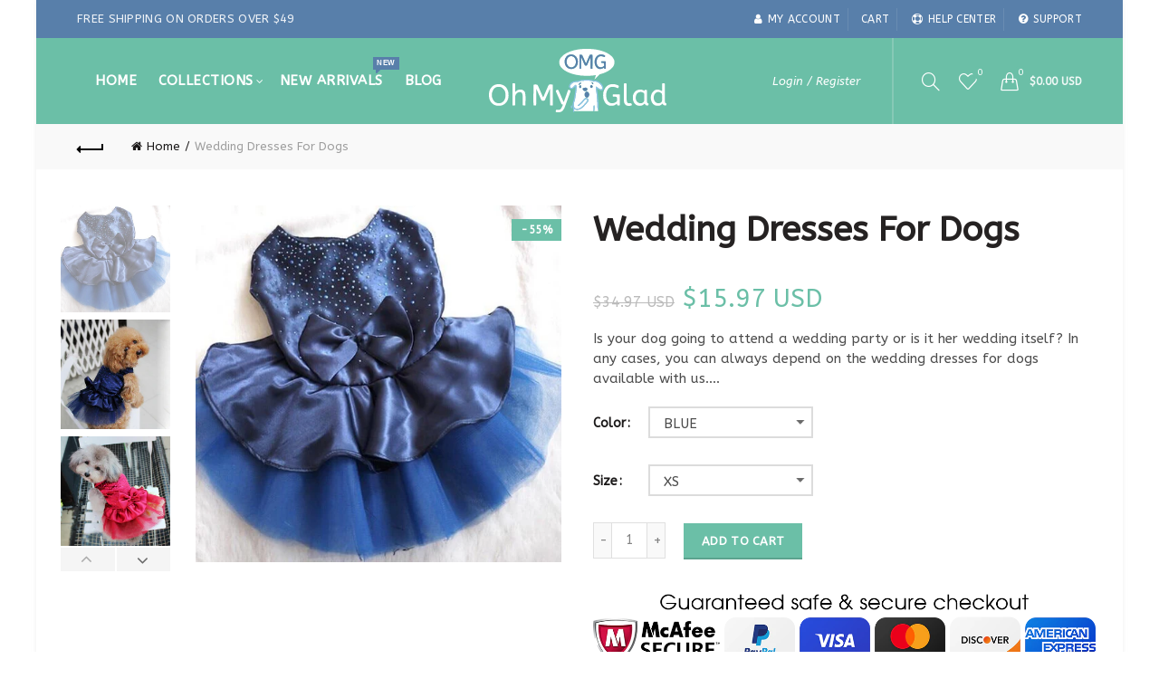

--- FILE ---
content_type: text/html; charset=utf-8
request_url: https://ohmyglad.com/products/wedding-dresses-for-dogs
body_size: 40904
content:
<!doctype html>
<!--[if IE 9]> <html class="ie9 no-js" lang="en"> <![endif]-->
<!--[if (gt IE 9)|!(IE)]><!--> <html class="no-js" lang="en"> <!--<![endif]-->
<head>
  <meta charset="utf-8">
  <meta http-equiv="X-UA-Compatible" content="IE=edge,chrome=1">
  <meta name="viewport" content="width=device-width, initial-scale=1.0, maximum-scale=1.0, user-scalable=no">
  <meta name="theme-color" content="#6bbfa7">
  <meta name="keywords" content="Oh my Glad Shopify">
  <meta name="author" content="ohmyglad.com">
  <meta name="format-detection" content="telephone=no">
  <meta name="p:domain_verify" content="061cbf5fa26f9ac67b56275f7f819419"/>
  <meta name="google-site-verification" content="oXzHC-mTIalV1bPfeJjQxmpg099LKv8HSf5bUmqGfhY" />
  <link rel="canonical" href="https://ohmyglad.com/products/wedding-dresses-for-dogs"><link rel="shortcut icon" href="//ohmyglad.com/cdn/shop/files/favicon_32x.png?v=1613672654" type="image/png">
  
<link rel="apple-touch-icon-precomposed" sizes="152x152" href="//ohmyglad.com/cdn/shop/files/fav_152x.png?v=1613672654"><script type="text/javascript">document.documentElement.className = document.documentElement.className.replace('no-js', 'yes-js js_active js')</script><title>Wedding Dresses For Dogs
&ndash; Oh my Glad
</title><meta name="description" content="Is your dog going to attend a wedding party or is it her wedding itself? In any cases, you can always depend on the wedding dresses for dogs available with us."><!-- /snippets/social-meta-tags.liquid -->


<meta property="og:site_name" content="Oh my Glad">
<meta property="og:url" content="https://ohmyglad.com/products/wedding-dresses-for-dogs">
<meta property="og:title" content="Wedding Dresses For Dogs">
<meta property="og:type" content="product">
<meta property="og:description" content="Is your dog going to attend a wedding party or is it her wedding itself? In any cases, you can always depend on the wedding dresses for dogs available with us."><meta property="og:image:alt" content="Wedding Dresses For Dogs">
  <meta property="og:price:amount" content="15.97">
  <meta property="og:price:currency" content="USD"><meta property="og:image" content="http://ohmyglad.com/cdn/shop/products/wedding-dresses-for-dogs-dog-dresses_1200x1200.jpg?v=1571709261"><meta property="og:image" content="http://ohmyglad.com/cdn/shop/products/wedding-dresses-for-dogs-dog-dresses-2_1200x1200.jpg?v=1571709261"><meta property="og:image" content="http://ohmyglad.com/cdn/shop/products/wedding-dresses-for-dogs-dog-dresses-3_1200x1200.jpg?v=1571709261">
<meta property="og:image:secure_url" content="https://ohmyglad.com/cdn/shop/products/wedding-dresses-for-dogs-dog-dresses_1200x1200.jpg?v=1571709261"><meta property="og:image:secure_url" content="https://ohmyglad.com/cdn/shop/products/wedding-dresses-for-dogs-dog-dresses-2_1200x1200.jpg?v=1571709261"><meta property="og:image:secure_url" content="https://ohmyglad.com/cdn/shop/products/wedding-dresses-for-dogs-dog-dresses-3_1200x1200.jpg?v=1571709261">


  <meta name="twitter:site" content="@ohmygladUS">

<meta name="twitter:card" content="summary_large_image">
<meta name="twitter:title" content="Wedding Dresses For Dogs">
<meta name="twitter:description" content="Is your dog going to attend a wedding party or is it her wedding itself? In any cases, you can always depend on the wedding dresses for dogs available with us.">
<link href="//ohmyglad.com/cdn/shop/t/5/assets/tab_shopify.min.css?v=77642056786062711131536742531" rel="stylesheet" type="text/css" media="all" />
  <link rel="preload" href="//ohmyglad.com/cdn/shop/t/5/assets/gl_linecons_icons.min.css?v=76569771571515796021536742510" as="style" onload="this.rel='stylesheet'">
  <noscript><link rel="stylesheet" href="//ohmyglad.com/cdn/shop/t/5/assets/gl_linecons_icons.min.css?v=76569771571515796021536742510"></noscript><link href="//ohmyglad.com/cdn/shop/t/5/assets/gl_vendor.css?v=141342785074025982771536742510" rel="stylesheet" type="text/css" media="all" />
<link href="//ohmyglad.com/cdn/shop/t/5/assets/main.min.css?v=175158178916334857011536742518" rel="stylesheet" type="text/css" media="all" />

<script src="https://ajax.googleapis.com/ajax/libs/webfont/1.6.26/webfont.js"></script>
   <script>WebFont.load({
       google: {
         families: ["ABeeZee:100,200,300,400,500,600,700,800,900,100italic,200italic,300italic,400italic,500italic,600italic,700italic,800italic,900italic","Pacifico:100,200,300,400,500,600,700,800,900,100italic,200italic,300italic,400italic,500italic,600italic,700italic,800italic,900italic"]
       }
     });
   </script><script>
/*! loadCSS. [c]2017 Filament Group, Inc. MIT License */
!function(e){"use strict";var t=function(t,n,r){function o(e){return i.body?e():void setTimeout(function(){o(e)})}function a(){d.addEventListener&&d.removeEventListener("load",a),d.media=r||"all"}var l,i=e.document,d=i.createElement("link");if(n)l=n;else{var s=(i.body||i.getElementsByTagName("head")[0]).childNodes;l=s[s.length-1]}var u=i.styleSheets;d.rel="stylesheet",d.href=t,d.media="only x",o(function(){l.parentNode.insertBefore(d,n?l:l.nextSibling)});var f=function(e){for(var t=d.href,n=u.length;n--;)if(u[n].href===t)return e();setTimeout(function(){f(e)})};return d.addEventListener&&d.addEventListener("load",a),d.onloadcssdefined=f,f(a),d};"undefined"!=typeof exports?exports.loadCSS=t:e.loadCSS=t}("undefined"!=typeof global?global:this),function(e){if(e.loadCSS){var t=loadCSS.relpreload={};if(t.support=function(){try{return e.document.createElement("link").relList.supports("preload")}catch(t){return!1}},t.poly=function(){for(var t=e.document.getElementsByTagName("link"),n=0;n<t.length;n++){var r=t[n];"preload"===r.rel&&"style"===r.getAttribute("as")&&(e.loadCSS(r.href,r,r.getAttribute("media")),r.rel=null)}},!t.support()){t.poly();var n=e.setInterval(t.poly,300);e.addEventListener&&e.addEventListener("load",function(){t.poly(),e.clearInterval(n)}),e.attachEvent&&e.attachEvent("onload",function(){e.clearInterval(n)})}}}(this);
</script><!-- Logo CSS --><style type="text/css">a.pswp__share--download {display: none;}@media (max-width: 480px){.basel-products-tabs .open-title-menu {white-space: nowrap;max-width: 160px;text-overflow: ellipsis;}} #variantQuantity:empty,#variantQuantity_quick:empty {margin: 0;}.loader {position: fixed;background: rgba(0, 0, 0, .85);left: 0;top: 0;width: 100%;height: 100%;z-index: 1000;}.loader .loader-inner {background: url(//cdn.shopify.com/s/files/1/2251/1247/t/22/assets/loader.svg) no-repeat;background-size: 100%;width: 50px;height: 50px;position: absolute;margin: auto;top: 0;bottom: 0;left: 0;right: 0;}.gl_custom_1472909916515__94 {padding-top: 7vw !important;padding-bottom: 7vw !important;background-position: 0 0 !important;background-repeat: no-repeat !important;}.product_img_trust_seal img {width: 100%;}.section_title_sport + .shopify-section .gl_column-inner { margin-top: -7vw !important;padding-top: 0px !important;}.section_title_sport + .shopify-section .gl_row {z-index: 35;position: relative;}.mfp-zoom-in.mfp-bg {transition: all .3s ease-out;}.mfp-zoom-in.mfp-bg {opacity: 0;}.mfp-zoom-in.mfp-bg.mfp-ready {opacity: .8;}.mfp-zoom-in .mfp-with-anim {opacity: 0;transition: all .2s ease-in-out;transform: scale(.8);}.mfp-zoom-in.mfp-ready .mfp-with-anim {opacity: 1;transform: scale(1);}.single-product-content .entry-summary .button.size_guide {display: inline-block;vertical-align: middle;text-align: center;font-size: 14px;line-height: 1.5;color: #4e4e4e;padding: 0;background-color: transparent;border: none;text-transform: none;}.single-product-content .entry-summary .button.size_guide:before {font-size: 18px;vertical-align: middle;margin-right: 5px;color: #4e4e4e;display: inline-block;font-family: Simple-Line-Icons;-webkit-transition: all .2s;-moz-transition: all .2s;-o-transition: all .2s;transition: all .2s;content: "\e060";}.shopify-show-per-page .label_show {display: inline-block;margin-bottom: 0;margin-right: 10px;}.shopify-show-per-page .orderbyshow {width: auto;min-width: 70px;padding-right: 10px;}.header-base_categories.main-header .main-nav {display: block;}/* .wrapper-boxed.basel-cart-opened .website-wrapper { max-width: 100%;} */body.wrapper-boxed.basel-cart-opened {position: relative;}body.wrapper-boxed.basel-cart-opened .website-wrapper.basel-wrapper-shifted { position: static;}#variantQuantity, #variantQuantity_quick {font-weight: bold;text-transform: uppercase;}.basel-products-suggest .table_suggest a {white-space: nowrap;text-transform: uppercase;max-width: 150px;overflow: hidden;text-overflow: ellipsis;} #recently_wrap .owl-stage-outer {height: 100% !important; }.product-grid-item .same_height .hover-img,.product-grid-item .same_height .hover-img img,.product-list-item .same_height .hover-img, .product-list-item .same_height .hover-img img {height: 100%;}.gl-gird-collection-section .elements-grid .basel-products-loader,.retina-logo{ display: none;}.retina-logo,.sticky-logo{ display: none !important;}@media only screen and (-webkit-min-device-pixel-ratio: 2), not all, not all, not all, only screen and (min-resolution: 192dpi), only screen and (min-resolution: 2dppx) {.main-header .regular-logo {display: none !important;}.main-header .retina-logo {display: inline-block !important;}}.act-scroll .site-logo img.retina-logo, .header-clone .site-logo img.retina-logo {display: none !important;}.template-product .site-content,.product-list-item .product-element-top.product-list-image {margin-bottom: 0;}.color-scheme-light .basel-search-dropdown .autocomplete-suggestions .suggestion-title a, .search-extended .autocomplete-suggestions .suggestion-title a{color: rgba(0,0,0,.7);}.main-header.color-scheme-light .product-grid-item .product-title>a {color: inherit;}.single-product-content .spr-icon {font-size: 12px;}.single-product-content span.spr-badge-caption {font-size: 14px;}.product-list-item .hover-img img {width: 100%;}tr.description>td>p {max-width: 500px;margin: 0 auto;}.basel-header-overlap .topbar-wrapp {z-index: 22222;}.basel-header-overlap .cart-widget-side, .basel-header-overlap .mobile-nav {z-index: 50000;}.table_suggest {background-color: #fff;}.italic {font-style: italic;}.single-product-content .basel-countdown-timer {margin-bottom: 15px;}.selector-wrapper,#variantQuantity,#variantQuantity_quick {display: none;}#variantQuantity.is-visible,#variantQuantity_quick.is-visible {display: block;}div#variantQuantity, div#variantQuantity_quick {margin-bottom: 20px;}li.mini_cart_item.mini_variant_gl span.quantity {margin-left: 72px;}.single-product-content .slick-vertical>button.slick-disabled {color: rgba(0,0,0,0.3);cursor: default;}.single-product-content .slick-vertical>button.slick-disabled:hover { color: #fff; }.swatches-on-grid .swatch-on-grid.swatch-size-medium {width: 25px;height: 25px;}.gl_star-rating {display: inline-block;font-size: 12px;position: relative;height: 18px;line-height: 18px;letter-spacing: 2px;margin-bottom: 4px;}.gl_star-rating span.spr-badge-caption {display: none;}.btn.btn-size-extra-small,.button.btn-size-extra-small,button.btn-size-extra-small,.added_to_cart.btn-size-extra-small,input[type="submit"].btn-size-extra-small { font-size: 10px;line-height: 14px;padding-top: 7px;padding-bottom: 7px;padding-left: 14px;padding-right: 14px;}.promo-banner.term-description {position: relative;margin-bottom: 30px;overflow: hidden;font-size: 16px;color: #000;line-height: 1.3;}.single-product .site-content {margin-bottom: 0;}.single-product-content .out-of-stock.variant_stock {border: 2px solid #CC1414;color: #B50808;margin: 0;padding: 9px 10px;}input.input__error {color: #AF7D27;border-color: #E0B252;background-color: transparent;}.testimonial-content >p {margin-bottom:0;}.color-scheme-light .testimonials.testimon-style-boxed .testimonial-content >p,.color-scheme-light .testimonials.testimon-style-boxed .testimonial-content a,.color-scheme-light .testimonials.testimon-style-boxed .testimonial-content footer>span {color: inherit;}h1.basel-logo-wrap {margin-bottom: 0;}table.gl_infor_account tr td {text-align: left;}.gl_custom_lingerie {margin-top: 20px !important;margin-right: 20px !important;margin-bottom: 20px !important;margin-left: 20px !important;padding-top: 40px !important;padding-right: 40px !important;padding-bottom: 20px !important;padding-left: 40px !important;background-color: #ffffff !important;}.gl_custom_1502352203858_94 {padding-top: 6vh !important;padding-right: 10% !important;padding-bottom: 3vh !important;padding-left: 10% !important;}.gl_custom_article {margin-top: 20px !important;margin-bottom: 20px !important;border-top-width: 1px !important;border-bottom-width: 1px !important;padding-top: 30px !important;padding-bottom: 30px !important;border-top-color: #f4f4f4 !important;border-top-style: solid !important;border-bottom-color: #f4f4f4 !important;border-bottom-style: solid !important;}input.shopify-challenge__button.btn {margin-bottom: 40px;}.gl_custom_article_full {margin-top: -40px !important;margin-bottom: 0px !important;padding-top: 0px !important;padding-bottom: 0px !important;background-color: #f7f7f7 !important;}.gl_custom_social_full {margin-bottom: 70px !important;border-top-width: 1px !important;border-bottom-width: 1px !important;padding-top: 40px !important;padding-bottom: 40px !important;border-top-color: #e5e5e5 !important;border-top-style: solid !important;border-bottom-color: #e5e5e5 !important;border-bottom-style: solid !important;}.gl_row_0 {margin-right: 0px !important;margin-left: 0px !important;}.gl_p_10 { padding: 10px !important;}.gl_pt_15 {padding-top: 15px !important;}.fake_counter_real_time {display: block;font-size: 14px;color: #2c2c2c;font-weight: bold;-webkit-border-radius: 5px;-moz-border-radius: 5px;border-radius: 5px;position: relative;overflow: hidden;margin: 0 2px;}.fake_counter_real_time #number_counter {background-color: #0f8db3;padding: 5px 10px;border-radius: 2px;line-height: 1.1em;color: #ffffff;display: inline-block;-webkit-box-shadow: inset 0 -2px 0 rgba(0,0,0,.15);box-shadow: inset 0 -2px 0 rgba(0,0,0,.15);}.fake_counter_real_time #number_counter i {margin-left: 3px;}.fake_counter_real_time #number_counter:active {-webkit-box-shadow: none;box-shadow: none;top: 1px;}.basel-button-wrapper.btn-inline {display: inline-block;margin-bottom: 10px;margin-right: 10px;}.gl_pt_25 {padding-top: 25px !important;}.gl_pt_20 {padding-top: 20px !important;}.gl_pb_20 {padding-bottom: 20px !important;}.gl_color_dark p strong {color: black;}.gl_mb_0 {margin-bottom: 0px !important;}.gl_pt_0 {padding-top: 0px !important;}.gl_mb_4 {margin-bottom: 4vh !important;}.gl_mb_5 {margin-bottom: 5px !important;}.gl_mb_10 {margin-bottom: 10px !important;}.gl_mb_15 {margin-bottom: 15px !important;}.gl_mb_20 {margin-bottom: 20px !important;}.gl_mb_25 {margin-bottom: 25px !important;}.gl_mb_30 {margin-bottom: 30px !important;}.gl_mb_35 {margin-bottom: 35px !important;}.gl_mb_40 {margin-bottom: 40px !important;}.gl_mt_10 {margin-top: 10px !important;}.gl_mt_20 {margin-top: 20px !important;}.gl_mt_50 {margin-top: 50px !important;}.gl_mb_50 {margin-bottom: 50px !important;}.gl_mt_25 {margin-top: 25px !important;}.gl_mt_35 {margin-top: 35px !important;}.gl_m_m15 {margin-top: -15px !important;}.gl_mt_m30 {margin-top: -30px !important;}.gl_mt_m75 {margin-top: -75px !important;}.gl_mb_m35 {margin-bottom: -35px !important;}.gl_mtm_40 {margin-top: -40px !important;}.gl_mtm_89 {margin-top: -77px !important;}.gl_mt_40 {margin-top: 40px !important;}.gl_pt_30 {padding-top: 30px !important;}.gl_pb_30 { padding-bottom: 30px !important;}.gl_pr_30 {padding-right: 30px !important;}.gl_pl_30 { padding-left: 30px !important;}.gl_pr_40 {padding-right: 40px !important;}.gl_pl_40 { padding-left: 40px !important;}.gl_pt_35 { padding-top: 35px !important;}.gl_pd_lr_10 {padding-right: 10px !important;padding-left: 10px !important;}.gl_mb_4h {margin-bottom: 4vh !important;}.gl_mb_8h {margin-bottom: 8vh !important;}.gl_pt_8h {padding-top: 8vh !important;} .gl_pb_8h {padding-bottom: 8vh !important;}.gl_price_sushi .spb_single_image img{width: auto;}.gl_custom_1488533043379_94 {padding-top: 4vh !important;padding-bottom: 4vh !important;}.gl_custom_1507644691234_94 {margin-top: -7vh !important;margin-right: -50px !important;margin-bottom: -25vh !important;margin-left: -50px !important;padding-top: 0px !important;}.gl_custom_infor_one {margin-right: 4% !important;margin-bottom: 0px !important;margin-left: 4% !important;border-top-width: 5px !important;border-right-width: 5px !important;border-bottom-width: 5px !important;border-left-width: 5px !important;padding-right: 3% !important;padding-bottom: 0px !important;padding-left: 3% !important;background-color: #ffffff !important;border-left-color: rgba(107,107,107,0.11) !important;border-left-style: solid !important;border-right-color: rgba(107,107,107,0.11) !important;border-right-style: solid !important;border-top-color: rgba(107,107,107,0.11) !important;border-top-style: solid !important;border-bottom-color: rgba(107,107,107,0.11) !important;border-bottom-style: solid !important;}.gl_custom_infor_text_one {margin-top: 40px !important;margin-bottom: 40px !important;border-left-width: 1px !important;padding-top: 0px !important;border-left-color: #f4f4f4 !important;border-left-style: solid !important;}.gl_custom_tab_title {margin-bottom: 30px !important;padding-top: 14px !important;padding-right: 20px !important;padding-bottom: 14px !important;padding-left: 20px !important;background-color: #0f8db3 ;}.gl_custom_lingerie {margin-top: 20px !important;margin-right: 20px !important;margin-bottom: 20px !important;margin-left: 20px !important;padding-top: 40px !important;padding-bottom: 40px !important;background-color: #ffffff !important;}.about-shop-element {box-shadow: 1px 1px 9px rgba(0, 0, 0, 0.17);}body .basel-parallax {background-attachment: fixed;background-size: cover!important;}.gl_custom_hour {padding-top: 40px !important;padding-right: 20px !important;padding-bottom: 40px !important;padding-left: 20px !important;background-color: #ffffff !important;}.gl_custom_jewellery {margin-top: 20px !important;margin-bottom: 20px !important;margin-left: -80px !important;padding-top: 40px !important;padding-right: 40px !important;padding-bottom: 40px !important;padding-left: 40px !important;background-color: #ffffff !important;}.gl_custom_testimonials{border-right-width: 1px !important;padding-top: 20px !important;padding-bottom: 20px !important;border-right-color: rgba(255,255,255,0.13) !important;border-right-style: solid !important;}.gl_custom_jewellery_mobile {margin-top: -50px !important;margin-right: 20px !important;margin-bottom: 20px !important;margin-left: 20px !important;padding-top: 20px !important;padding-right: 20px !important;padding-bottom: 20px !important;padding-left: 20px !important;background-color: #ffffff !important;}.bg_color_white.image-swatch {border: 0;}.gl_custom_map {margin-right: 10% !important;margin-left: 10% !important;padding-top: 6% !important;}.gl_custom_content{border-top-width: 7px !important;border-right-width: 7px !important;border-bottom-width: 7px !important;border-left-width: 7px !important;padding-top: 45px !important;padding-right: 45px !important;padding-bottom: 45px !important;padding-left: 45px !important;background-position: center !important;background-repeat: no-repeat !important;background-size: contain !important;border-left-color: rgba(10,10,10,0.12) !important;border-left-style: solid !important;border-right-color: rgba(10,10,10,0.12) !important;border-right-style: solid !important;border-top-color: rgba(10,10,10,0.12) !important;border-top-style: solid !important;border-bottom-color: rgba(10,10,10,0.12) !important;border-bottom-style: solid !important;}.gl_custom_space_minimalist {padding-right: 4vw !important;padding-left: 4vw !important;}.gl_p_same_strong p, .gl_p_same_strong p{margin-bottom: 0}.pr {position: relative}.site-logo {width: 20%;}.site-logo img {max-width: 196px;max-height: 95px;}.widgetarea-head, .main-nav {width: 40.0%;}.right-column {width: 40.0%;white-space: nowrap;}.basel-shopify-layered-nav .basel-scroll {max-height: 234px;}.sticky-header .right-column {width: 300px;}/* Header height configs *//* Limit logo image height for according to header height */.site-logo img {max-height: 95px;}/* And for sticky header logo also */.act-scroll .site-logo img,.header-clone .site-logo img {max-height: 60px;max-height: 75px;max-width: 196px;}.act-scroll .site-logo img,.header-clone .site-logo img {display: none;}.act-scroll .site-logo img.sticky-logo,.header-clone .site-logo img.sticky-logo {display: inline-block !important;}/* Set sticky headers height for cloned headers based on menu links line height */.header-clone .main-nav .menu > li > a {height: 60px;line-height: 60px;} /* Height for switch logos */.sticky-header-real:not(.global-header-menu-top) .switch-logo-enable .basel-logo {height: 95px;}.sticky-header-real:not(.global-header-menu-top) .act-scroll .switch-logo-enable .basel-logo {height: 75px;}.sticky-header-real:not(.global-header-menu-top) .act-scroll .switch-logo-enable {transform: translateY(-60px);-webkit-transform: translateY(-60px);}/* Header height for these layouts based on it's menu links line height */.main-nav .menu > li > a {height: 95px;line-height: 95px;}/* The same for sticky header */.act-scroll .main-nav .menu > li > a {height: 60px;line-height: 60px;}/* Set line height for header links for shop header layout. Based in the header height option */.header-shop .right-column .header-links {height: 95px;line-height: 95px;}/* The same for sticky header */.header-shop.act-scroll .right-column .header-links {height: 60px;line-height: 60px;}/* Page headings settings for heading overlap. Calculate on the header height base */.basel-header-overlap .title-size-default,.basel-header-overlap .title-size-small,.basel-header-overlap .title-shop.without-title.title-size-default,.basel-header-overlap .title-shop.without-title.title-size-small {padding-top: 135px;}.basel-header-overlap .title-shop.without-title.title-size-large,.basel-header-overlap .title-size-large {padding-top: 215px;}@media (max-width: 991px) {/* Set header height for mobile devices */.main-header .wrapp-header {min-height: 60px;} /* Limit logo image height for mobile according to mobile header height */.site-logo img {max-height: 60px;} /* Limit logo on sticky header. Both header real and header cloned */.act-scroll .site-logo img,.header-clone .site-logo img {max-height: 60px;}/* Height for switch logos */.main-header .switch-logo-enable .basel-logo {height: 60px;}.sticky-header-real:not(.global-header-menu-top) .act-scroll .switch-logo-enable .basel-logo {height: 60px;}.sticky-header-real:not(.global-header-menu-top) .act-scroll .switch-logo-enable {transform: translateY(-60px);-webkit-transform: translateY(-60px);}/* Page headings settings for heading overlap. Calculate on the MOBILE header height base */.basel-header-overlap .title-size-default,.basel-header-overlap .title-size-small,.basel-header-overlap .title-shop.without-title.title-size-default,.basel-header-overlap .title-shop.without-title.title-size-small {padding-top: 80px;}.basel-header-overlap .title-shop.without-title.title-size-large,.basel-header-overlap .title-size-large {padding-top: 120px;} }.product-category-thumbnail img,.category-grid-item .category-link {width: 100%;}/* .product-grid-item .product-element-top>a img,.basel-hover-alt .hover-img img, .owl-carousel div.owl-item .hover-img img {width:100%;} */.basel-purchase {position:fixed;display:block;bottom:0;left:4%;z-index:10;-webkit-backface-visibility: hidden; /* Chrome, Safari, Opera */backface-visibility: hidden;}.basel-purchase:hover {opacity:0.9;}.basel-product-categories>li.cat-item-109 {display: none;}.col-five > .gl_col-sm-2 {width:20%;}.product-type-grouped.single-product-content .cart {width: 100%;}.product-type-grouped.single-product-content .cart table {border-top: 2px solid black;margin-bottom: 30px;}iframe[name='google_conversion_frame'] { height: 0 !important;width: 0 !important; line-height: 0 !important; font-size: 0 !important;margin-top: -13px;float: left;}.single-product-content .single_variation .shopify-variation-price {margin-right:0;}.single-product-content .single_variation .shopify-variation-price .price {margin-right:15px;}.product-type-grouped .group_table .stock {margin-bottom: 0;margin-right: 0;margin-left: 15px; }.commentlist .comment-text .description {line-height:1.6;}.main-header form.has-categories-dropdown .search-by-category ul .children {display:none;}.cat-design-alt .product-category-thumbnail {margin:-2px; }.cat-design-alt .category-link {display:block;}.dropdown-scroll > .sub-menu-dropdown {height: 540px;overflow: hidden;}.main-nav .menu>li.menu-item-design-sized .sub-menu-dropdown {padding-bottom:10px;}.header-spacing + .header-menu-top {margin-top:-40px;}.shopify-ordering.with-list .selected-order {font-weight:bold;}.basel-navigation .menu>li.menu-item-design-full-width .sub-menu>li>a,.basel-navigation .menu>li.menu-item-design-sized .sub-menu>li>a {font-weight: 600!important;}.header-categories .main-nav .menu li.menu-item-design-full-width>.sub-menu-dropdown {margin-top: -78px;}.basel-hover-quick .product-title a {display:block; }.hide-pag .owl-pagination,.hide-pag .owl-buttons {display:none;}.popup-quick-view .entry-summary .entry-title {font-size: 32px; }.product-quick-view .entry-title a {font-family:inherit;font-weight: inherit;font-style: inherit;}.basel-price-table .basel-plan-footer>a.added {display:none;}.color-scheme-light .testimonial .testimonial-content footer>span {color: rgba(255, 255, 255, 0.8);}.color-scheme-light .owl-theme:hover .owl-controls.clickable .owl-buttons div.disabled {color:rgba(255, 255, 255, 0.6);}.color-scheme-light .owl-theme .owl-controls .owl-buttons div {color:rgba(255, 255, 255, 0.8);}.color-scheme-light .owl-theme .owl-controls.clickable .owl-buttons div:hover {color:rgba(255, 255, 255, 1);}.color-scheme-light .owl-theme .owl-controls .owl-page span {background-color: rgba(255, 255, 255, 0.6);}.color-scheme-light .owl-theme .owl-controls .owl-page.active span, .color-scheme-light .owl-theme .owl-controls.clickable .owl-page:hover span {background-color: white;}.single-product-content .entry-summary .button.compare.loading:after {opacity: 1;visibility: visible;}.spb_video_wrapper .basel-video-poster, .spb_video_wrapper .basel-video-poster-wrapper, .spb_video_wrapper .basel-video-poster-wrapper:after {position: absolute;top: 0;left: 0;right: 0;bottom: 0;}.spb_video_wrapper .basel-video-poster-wrapper {position: absolute!important;z-index: 2;cursor: pointer;overflow: hidden;backface-visibility: hidden;-webkit-backface-visibility: hidden;perspective: 800px;-webkit-perspective: 800px;-webkit-transition: opacity .5s cubic-bezier(0,0,.44,1.18),visibility .5s cubic-bezier(0,0,.44,1.18);transition: opacity .5s cubic-bezier(0,0,.44,1.18),visibility .5s cubic-bezier(0,0,.44,1.18);}.spb_video_wrapper .basel-video-poster {background-size: cover;background-position: center center;background-repeat: no-repeat;margin: -1px;transform: scale(1.09);-webkit-transform: scale(1.09);-webkit-transition: transform .5s cubic-bezier(0,0,.44,1.18);transition: transform .5s cubic-bezier(0,0,.44,1.18);}.spb_video_wrapper .button-play {position: absolute;top: 50%;left: 50%;height: 70px;line-height: 67px;width: 70px;margin-top: -35px;margin-left: -35px;padding-left: 7px;text-align: center;color: #fff;border: 2px solid #1aada3;border-radius: 50%;z-index: 3;background-color: #1aada3;-webkit-transition: opacity .5s cubic-bezier(0,0,.44,1.18);transition: opacity .5s cubic-bezier(0,0,.44,1.18);}.spb_video_wrapper .button-play:after {content: "\f04b";display: inline-block;font-size: 26px;font-family: FontAwesome;}.spb_video_wrapper .basel-video-poster-wrapper.hidden-poster {opacity: 0;visibility: hidden;}.gl_custom_sushi_1494249094915 {margin-top: 100px !important;margin-right: 20px !important;margin-bottom: 4vh !important;margin-left: 20px !important;padding-top: 0px !important;padding-right: 40px !important;padding-bottom: 40px !important;padding-left: 40px !important;background-color: rgba(10,10,10,0.45) !important;}.single-product-content .entry-summary .button.compare:after {content: " ";width: 15px;height: 15px;display: inline-block;vertical-align: middle;border: 1px solid black;border-radius: 50%;border-left-color: transparent !important;border-right-color: transparent !important;animation: load-spin 450ms infinite linear;-o-animation: load-spin 450ms infinite linear;-ms-animation: load-spin 450ms infinite linear;-webkit-animation: load-spin 450ms infinite linear;-moz-animation: load-spin 450ms infinite linear;margin-left: 10px;opacity: 0;visibility: hidden;}.basel-buttons .product-compare-button>a,.single-product-content .entry-summary .button.compare,.basel-hover-base .basel-add-btn>a,.basel-hover-base .product-compare-button a {text-transform:none;}.sticky-header .basel-search-full-screen .basel-search-wrapper {height:100vh;transition: opacity .25s ease-in-out, height .25s ease-in-out, visibility .25s,transform .25s ease-in-out;-webkit-transition: opacity .25s ease-in-out, height .25s ease-in-out, visibility .25s,transform .25s ease-in-out;}.sticky-header .basel-search-full-screen .basel-search-inner .basel-close-search {bottom:90px;}.rtl .has-border,.rtl .has-border > .gl_column-inner {border:none!important;}.related-and-upsells .product-grid-item .hover-img img {width:100%;}.cat-design-alt .product-category-thumbnail img {width:100%!important;}.hidden-nav-button {display:none!important;}.dropdown-scroll .spb_single_image {border: 2px solid #f7f7f7;}.page-id-25728 .dropdown-scroll .spb_single_image,.page-id-23954 .dropdown-scroll .spb_single_image {border: 2px solid rgba(255,255,255,0.1);}.owl-carousel .owl-stage-outer {clear: both;}.widget_product_categories .cat-item-109 .cat-item:nth-child(even) {display: none;}.rtl {direction: rtl;}@media (max-width: 1024px) and (min-width: 991px) {.header-categories .categories-menu-dropdown .sub-menu-dropdown {width: 680px;}}@media (max-width: 991px) {.sticky-footer-on .footer-container {visibility: visible;}}.menu-item-19907 > .sub-menu-dropdown {background-size: contain}.product-design-sticky .shopify-product-gallery .shopify-product-gallery__wrapper a > img {width: 100%;}.product-design-sticky .shopify-product-gallery .shopify-product-gallery__wrapper .shopify-product-gallery__image:not(:first-child) a {display: block;transform:translateY(100px);-webkit-transform:translateY(100px);-moz-transform:translateY(100px);-o-transform:translateY(100px);transition: all 0.45s ease-in-out;-webkit-transition: all 0.45s ease-in-out;-moz-transition: all 0.45s ease-in-out;-o-transition: all 0.45s ease-in-out;opacity: 0;}.product-design-sticky .shopify-product-gallery .shopify-product-gallery__wrapper .shopify-product-gallery__image:not(:first-child) a.animate-images {transform:translateY(0px);-webkit-transform:translateY(0px);-moz-transform:translateY(0px);-o-transform:translateY(0px);opacity: 1;}.shopify-checkout-review-order-table td {width: 50%}@media (min-width: 992px) {.buy-basel {position: fixed;bottom: 40px;right: 40px;z-index: 1000;margin-bottom: 110px;background-color: #729c29;border-radius: 50%;-webkit-border-radius: 50%;-moz-border-radius: 50%;box-shadow: -6.772px 8.668px 16px 0px rgba(28, 30, 35, 0.15);-webkit-box-shadow: -6.772px 8.668px 16px 0px rgba(28, 30, 35, 0.15);-moz-box-shadow: -6.772px 8.668px 16px 0px rgba(28, 30, 35, 0.15);transition: all 1s ease;-webkit-transition: all 1s ease;-moz-transition: all 1s ease;-o-transition: all 1s ease;animation-name: animFadeUp;animation-fill-mode: both;animation-duration: 0.4s;animation-timing-function: ease;animation-delay: 1.5s;-webkit-animation-name: animFadeUp;-webkit-animation-fill-mode: both;-webkit-animation-duration: 0.4s;-webkit-animation-timing-function: ease;-webkit-animation-delay: 1.5s;-moz-animation-name: animFadeUp;-moz-animation-fill-mode: both;-moz-animation-duration: 0.4s;-moz-animation-timing-function: ease;-moz-animation-delay: 1.5s;-o-animation-name: animFadeUp;-o-animation-fill-mode: both;-o-animation-duration: 0.4s;-o-animation-timing-function: ease;-o-animation-delay: 1.5s;}.buy-basel img.envato-logo {position: absolute;right: -8px;bottom: -3px;background: #7cb442;border-radius: 50%;padding: 6px;}.rtl .buy-basel {left: auto;right: 40px;} }@media (min-width: 768px) and (max-width: 991px) {.buy-basel {display:none;}.swatch-on-grid .basel-tooltip-label {display:none;}.dropdown-scroll > .sub-menu-dropdown {display:none;}.basel-back-btn>span:before, .basel-products-nav .product-btn>a span:before {top: 0px;}.shop-loop-head {width:100%;}body .basel-parallax {background-attachment: scroll!important;} }@media (min-width: 481px) and (max-width: 767px) { .buy-basel {display:none;}.swatch-on-grid .basel-tooltip-label {display:none;}.dropdown-scroll > .sub-menu-dropdown {display:none;}.basel-back-btn>span:before, .basel-products-nav .product-btn>a span:before {top: 0px;}/* .product-grid-item .product-element-top>a img,.basel-hover-alt .hover-img img {width:100%;} */body .basel-parallax {background-attachment: scroll!important;} }@media (max-width: 480px) { .buy-basel {display:none;}.swatch-on-grid .basel-tooltip-label {display:none;}body .basel-parallax {background-attachment: scroll!important;}.dropdown-scroll > .sub-menu-dropdown {display:none;}.basel-back-btn>span:before, .basel-products-nav .product-btn>a span:before {top: 0px;}}/* color settings */body {background-color: rgba(0,0,0,0);}.gl_page_title.page-title-default {background-color: #212121;}body.template-collection .page-title-default {background-color: #212121;background-repeat: no-repeat;background-size: cover;background-attachment: default;background-position: center center;}.topbar-wrapp {background-color: #587faa;}.main-header, .sticky-header.header-clone, .header-spacing {background-color: #6bbfa7;}.footer-container {background-color: #000000;}.template-product .site-content {background-color: rgba(0,0,0,0);}body,p,.widget_nav_mega_menu .menu > li > a,.mega-navigation .menu > li > a,.basel-navigation .menu > li.menu-item-design-full-width .sub-sub-menu li a,.basel-navigation .menu > li.menu-item-design-sized .sub-sub-menu li a,.basel-navigation .menu > li.menu-item-design-default .sub-menu li a,.font-default {font-family: ABeeZee, Arial, Helvetica, sans-serif;color: #4c4c4c;font-size: 15px;}h1 a,h2 a,h3 a,h4 a,h5 a,h6 a,h1,h2,h3,h4,h5,h6,.title,table th,.sp-tabs li a,.masonry-filter li a,.shopify .cart-empty,.basel-navigation .menu > li.menu-item-design-full-width .sub-menu > li > a,.basel-navigation .menu > li.menu-item-design-sized .sub-menu > li > a,fieldset legend,table th,.color-scheme-dark .info-box-inner h1,.color-scheme-dark .info-box-inner h2,.color-scheme-dark .info-box-inner h3,.color-scheme-dark .info-box-inner h4,.color-scheme-dark .info-box-inner h5,.color-scheme-dark .info-box-inner h6 {font-family: ABeeZee, 'MS Sans Serif', Geneva, sans-serif;font-weight: normal;font-style: normal;}h1 a, h2 a, h3 a, h4 a, h5 a, h6 a, h1, h2, h3, h4, h5, h6, .title, table th, .masonry-filter li a, .shopify .cart-empty, .basel-navigation .menu > li.menu-item-design-full-width .sub-menu > li > a, .basel-navigation .menu > li.menu-item-design-sized .sub-menu > li > a {font-family: ABeeZee, 'MS Sans Serif', Geneva, sans-serif;color: #1b1919;font-weight: 400;font-style: normal;}.product-title a,.post-slide .entry-title a,.category-grid-item .hover-mask h3,.basel-search-full-screen .basel-search-inner input[type="text"],.blog-post-loop .entry-title,.single-product-content .entry-title,.font-title {font-family: ABeeZee, 'MS Sans Serif', Geneva, sans-serif;color: #252222;font-weight: 700;font-style: normal;}.title-alt, .subtitle, .font-alt {font-family: Pacifico, 'Comic Sans MS', cursive;font-weight: 400;font-style: normal;}.type-post .entry-meta {font-family: ABeeZee, 'Comic Sans MS', cursive;font-weight: 400;font-style: italic;}.widgettitle,.widget-title {font-family: ABeeZee;font-weight: 700;font-style: normal;color: #0a0a0a;}.main-nav .menu > li > a {font-size: 15px;font-family: ABeeZee;font-weight: 700;font-style: normal;}.nathan_style_2.single-product-content .cart .button {font-size: 13px;line-height: 18px;padding: 11px 20px;background-color: #f3f3f3;color: #3E3E3E;display: inline-block;position: relative;font-weight: 600;text-align: center;text-transform: uppercase;letter-spacing: .3px;border-radius: 0;border-width: 0;border-style: solid;border-color: transparent;outline: 0;-webkit-box-shadow: none;box-shadow: none;text-shadow: none;text-decoration: none;vertical-align: middle;cursor: pointer;border: none;-webkit-box-shadow: inset 0 -2px 0 rgba(0,0,0,.15);box-shadow: inset 0 -2px 0 rgba(0,0,0,.15);-webkit-transition: color .25s ease,background-color .25s ease,border-color .25s ease,box-shadow 0s ease,opacity .25s ease;-webkit-transition: color .25s ease,background-color .25s ease,border-color .25s ease,opacity .25s ease,-webkit-box-shadow 0s ease;transition: color .25s ease,background-color .25s ease,border-color .25s ease,opacity .25s ease,-webkit-box-shadow 0s ease;transition: color .25s ease,background-color .25s ease,border-color .25s ease,box-shadow 0s ease,opacity .25s ease;transition: color .25s ease,background-color .25s ease,border-color .25s ease,box-shadow 0s ease,opacity .25s ease,-webkit-box-shadow 0s ease;color: #fff;}.nathan_style_2.single-product-content .cart .button:focus, .nathan_style_2.single-product-content .cart .button:hover {opacity: .8;}.nathan_style_2.single-product-content .cart .button:focus, .nathan_style_2.single-product-content .cart .button:hover {opacity: 1;-webkit-box-shadow: inset 0 -2px 0 rgba(0,0,0,.15);box-shadow: inset 0 -2px 0 rgba(0,0,0,.15);}.nathan_style_2.single-product-content .cart .button.loading {color: transparent!important;}.nathan_style_2.single-product-content .cart .button.loading:after {border-color: #fff;content: "";width: 18px;height: 18px;display: inline-block;vertical-align: middle;border: 1px solid #fff;border-left-color: #fff;border-radius: 50%;position: absolute;top: 50%;left: 50%;opacity: 0;margin-left: -9px;margin-top: -9px;transition: opacity 0s ease;-webkit-transition: opacity 0s ease;opacity: 1;animation: load-spin 450ms infinite linear;-webkit-animation: load-spin 450ms infinite linear;transition: opacity .25s ease;-webkit-transition: opacity .25s ease;}.nathan_style_2.single-product-content .cart .button:active {-webkit-box-shadow: none;box-shadow: none;top: 1px;}.color-primary,.mobile-nav ul li.current_page_item > a,.main-nav .menu > li.current-menu-item > a,.main-nav .menu > li.onepage-link.current-menu-item > a,.main-nav .menu > li > a:hover,.main-nav .menu > li > a:focus,.basel-navigation .menu>li.menu-item-design-default ul li:hover>a,.basel-navigation .menu > li.menu-item-design-full-width .sub-menu li a:hover,.basel-navigation .menu > li.menu-item-design-sized .sub-menu li a:hover,.basel-product-categories.responsive-cateogires li.current-cat > a,.basel-product-categories.responsive-cateogires li.current-cat-parent > a,.basel-product-categories.responsive-cateogires li.current-cat-ancestor > a,a[href^=tel],.topbar-menu ul > li > .sub-menu-dropdown li > a:hover,.btn.btn-color-primary.btn-style-bordered,.button.btn-color-primary.btn-style-bordered,button.btn-color-primary.btn-style-bordered,.added_to_cart.btn-color-primary.btn-style-bordered,input[type=submit].btn-color-primary.btn-style-bordered,.basel-dark .single-product-content .entry-summary .yith-wcwl-add-to-wishlist .yith-wcwl-wishlistaddedbrowse a:before,.basel-dark .single-product-content .entry-summary .yith-wcwl-add-to-wishlist .yith-wcwl-wishlistexistsbrowse a:before,.basel-dark .read-more-section .btn-read-more,.basel-dark .products-footer .basel-blog-load-more,.basel-dark .products-footer .basel-products-load-more,.basel-dark .products-footer .basel-portfolio-load-more,.basel-dark .blog-footer .basel-blog-load-more,.basel-dark .blog-footer .basel-products-load-more,.basel-dark .blog-footer .basel-portfolio-load-more,.basel-dark .portfolio-footer .basel-blog-load-more,.basel-dark .portfolio-footer .basel-products-load-more,.basel-dark .portfolio-footer .basel-portfolio-load-more,.basel-dark .color-primary,.basel-hover-link .swap-elements .btn-add a,.basel-hover-link .swap-elements .btn-add a:hover,.basel-hover-link .swap-elements .btn-add a:focus,.menu-item-language .submenu-languages li:hover a,.blog-post-loop .entry-title a:hover,.blog-post-loop.sticky .entry-title:before,.post-slide .entry-title a:hover,.comments-area .reply a,.single-post-navigation a:hover,blockquote footer:before,blockquote cite,.format-quote .entry-content blockquote cite,.format-quote .entry-content blockquote cite a,.type-post .entry-meta .meta-author a,.type-post .entry-meta .meta-author .name_author,.search-no-results.shopify .site-content:before,.search-no-results .not-found .entry-header:before,.login .lost_password > a:hover,.error404 .page-title,.menu-label-new:after,.widget_shopping_cart .product_list_widget li .quantity .amount,.product_list_widget li ins .amount,.price ins > .amount,.price ins,.single-product-content .price,.single-product-content .price .amount,.basel-products-nav .product-short .price,.basel-products-nav .product-short .price .amount,.star-rating span:before,.single-product-content .comment-form .stars span a:hover,.single-product-content .comment-form .stars span a.active,.tabs-layout-accordion .basel-tab-wrapper .basel-accordion-title:hover,.tabs-layout-accordion .basel-tab-wrapper .basel-accordion-title.active,.single-product-content .shopify-product-details__short-description ul > li:before,.single-product-content #tab-description ul > li:before,.blog-post-loop .entry-content ul > li:before,.comments-area .comment-list li ul > li:before,.sidebar-widget li a:hover,.filter-widget li a:hover,.sidebar-widget li > ul li a:hover,.filter-widget li > ul li a:hover,.basel-price-filter ul li a:hover .amount,.basel-hover-effect-4 .swap-elements > a,.basel-hover-effect-4 .swap-elements > a:hover,.wishlist_table tr td.product-price ins .amount,.basel-buttons .yith-wcwl-add-to-wishlist .yith-wcwl-wishlistaddedbrowse > a,.basel-buttons .yith-wcwl-add-to-wishlist .yith-wcwl-wishlistexistsbrowse > a,.basel-buttons .product-compare-button > a.compare.added,.compare.added, .basel-buttons .yith-wcwl-add-to-wishlist .yith-wcwl-wishlistaddedbrowse > a:hover,.basel-buttons .yith-wcwl-add-to-wishlist .yith-wcwl-wishlistexistsbrowse > a:hover,.single-product-content .entry-summary .yith-wcwl-add-to-wishlist a:hover,.single-product-content .entry-summary .yith-wcwl-add-to-wishlist a:hover:before,.single-product-content .entry-summary .yith-wcwl-add-to-wishlist .yith-wcwl-wishlistaddedbrowse a:before,.single-product-content .entry-summary .yith-wcwl-add-to-wishlist .yith-wcwl-wishlistexistsbrowse a:before,.single-product-content .entry-summary .yith-wcwl-add-to-wishlist .yith-wcwl-add-button.feid-in > a:before,.vendors-list ul li a:hover,.single-product-content .entry-summary .button.compare:hover,.single-product-content .entry-summary .button.compare:hover:before,.single-product-content .entry-summary .button.compare.added:before,.blog-post-loop .entry-content ul li:before,.basel-menu-price .menu-price-price,.basel-menu-price.cursor-pointer:hover .menu-price-title,.comments-area #cancel-comment-reply-link:hover,.comments-area .comment-body .comment-edit-link:hover,.popup-quick-view .entry-summary .entry-title a:hover,.spb_text_column ul:not(.social-icons) > li:before,.widget_product_categories .basel-cats-toggle:hover,.widget_product_categories .toggle-active,.basel-products-suggest .table_suggest a:hover,.widget_product_categories .current-cat-parent > a,#shopify-section-gl_section_sidebar_blog .widget_categories .current-cat > a,.shopify-checkout-review-order-table tfoot .order-total td .amount,.widget_shopping_cart .product_list_widget li .remove:hover,.basel-active-filters .widget_layered_nav_filters ul li a .amount,.title-wrapper.basel-title-color-primary .title-subtitle,.widget_categories li.cat-item.current-cat,.topbar-menu ul>li.currency li.active a, .topbar-menu ul>li.language li.active a,.widget_shopping_cart .widget_shopping_cart_content > .total .amount,.subtitle-color-primary.subtitle-style-default,.color-scheme-light .gl_tta-tabs.gl_tta-tabs-position-top.gl_tta-style-classic .gl_tta-tab.gl_active > a,.gl-tab-js .gl_tta.gl_general.gl_tta-style-classic .gl_tta-tab.gl_active > a {color: #6bbfa7;}.right-column .wishlist-info-widget > a > span,.basel-cart-design-2 > a .basel-cart-number,.basel-cart-design-3 > a .basel-cart-number,.btn.btn-color-primary,.button.btn-color-primary,button.btn-color-primary,.added_to_cart.btn-color-primary,input[type=submit].btn-color-primary,.btn.btn-color-primary:hover,.btn.btn-color-primary:focus,.button.btn-color-primary:hover,.button.btn-color-primary:focus,button.btn-color-primary:hover,button.btn-color-primary:focus,.added_to_cart.btn-color-primary:hover,.added_to_cart.btn-color-primary:focus,input[type=submit].btn-color-primary:hover,input[type=submit].btn-color-primary:focus,.btn.btn-color-primary.btn-style-bordered:hover,.btn.btn-color-primary.btn-style-bordered:focus,.button.btn-color-primary.btn-style-bordered:hover,.button.btn-color-primary.btn-style-bordered:focus,button.btn-color-primary.btn-style-bordered:hover,button.btn-color-primary.btn-style-bordered:focus,.added_to_cart.btn-color-primary.btn-style-bordered:hover,.added_to_cart.btn-color-primary.btn-style-bordered:focus,input[type=submit].btn-color-primary.btn-style-bordered:hover,input[type=submit].btn-color-primary.btn-style-bordered:focus,.widget_shopping_cart .widget_shopping_cart_content .buttons .checkout,.widget_shopping_cart .widget_shopping_cart_content .buttons .checkout:hover,.widget_shopping_cart .widget_shopping_cart_content .buttons .checkout:focus,.basel-search-dropdown .basel-search-wrapper .basel-search-inner form button,.basel-search-dropdown .basel-search-wrapper .basel-search-inner form button:hover,.basel-search-dropdown .basel-search-wrapper .basel-search-inner form button:focus,.no-results .searchform #searchsubmit,.no-results .searchform #searchsubmit:hover,.no-results .searchform #searchsubmit:focus,.comments-area .comment-respond input[type=submit],.comments-area .comment-respond input[type=submit]:hover,.comments-area .comment-respond input[type=submit]:focus,.shopify .cart-collaterals .cart_totals .sp-proceed-to-checkout a,.shopify .cart-collaterals .cart_totals .sp-proceed-to-checkout a:hover,.shopify .cart-collaterals .cart_totals .sp-proceed-to-checkout a:focus,.shopify .checkout_coupon .button,.shopify .checkout_coupon .button:hover,.shopify .checkout_coupon .button:focus,.shopify .place-order input[type=submit],.shopify .place-order input[type=submit]:hover,.shopify .place-order input[type=submit]:focus,.shopify-order-pay #order_review .button,.shopify-order-pay #order_review .button:hover,.shopify-order-pay #order_review .button:focus,.shopify input[name=track],.shopify input[name=track]:hover,.shopify input[name=track]:focus,.shopify input[name=save_account_details],.shopify input[name=save_address],.shopify-page input[name=save_account_details],.shopify-page input[name=save_address],.shopify input[name=save_account_details]:hover,.shopify input[name=save_account_details]:focus,.shopify input[name=save_address]:hover,.shopify input[name=save_address]:focus,.shopify-page input[name=save_account_details]:hover,.shopify-page input[name=save_account_details]:focus,.shopify-page input[name=save_address]:hover,.shopify-page input[name=save_address]:focus,.search-no-results .not-found .entry-content .searchform #searchsubmit,.search-no-results .not-found .entry-content .searchform #searchsubmit:hover,.search-no-results .not-found .entry-content .searchform #searchsubmit:focus,.error404 .page-content > .searchform #searchsubmit,.error404 .page-content > .searchform #searchsubmit:hover,.error404 .page-content > .searchform #searchsubmit:focus,.shopify .return-to-shop .button,.shopify .return-to-shop .button:hover,.shopify .return-to-shop .button:focus,.basel-hover-excerpt .btn-add a,.basel-hover-excerpt .btn-add a:hover,.basel-hover-excerpt .btn-add a:focus,.basel-hover-standard .btn-add > a,.basel-hover-standard .btn-add > a:hover,.basel-hover-standard .btn-add > a:focus,.basel-price-table .basel-plan-footer > a,.basel-price-table .basel-plan-footer > a:hover,.basel-price-table .basel-plan-footer > a:focus,.basel-info-box.box-style-border .info-btn-wrapper a,.basel-info-box.box-style-border .info-btn-wrapper a:hover,.basel-info-box.box-style-border .info-btn-wrapper a:focus,.basel-info-box2.box-style-border .info-btn-wrapper a,.basel-info-box2.box-style-border .info-btn-wrapper a:hover,.basel-info-box2.box-style-border .info-btn-wrapper a:focus,.basel-hover-quick .shopify-variation-add-to-cart .button,.basel-hover-quick .shopify-variation-add-to-cart .button:hover,.basel-hover-quick .shopify-variation-add-to-cart .button:focus,.spb_video_wrapper .button-play,.basel-navigation .menu > li.callto-btn > a,.basel-navigation .menu > li.callto-btn > a:hover,.basel-navigation .menu > li.callto-btn > a:focus,.basel-dark .products-footer .basel-blog-load-more:hover,.basel-dark .products-footer .basel-blog-load-more:focus,.basel-dark .products-footer .basel-products-load-more:hover,.basel-dark .products-footer .basel-products-load-more:focus,.basel-dark .products-footer .basel-portfolio-load-more:hover,.basel-dark .products-footer .basel-portfolio-load-more:focus,.basel-dark .blog-footer .basel-blog-load-more:hover,.basel-dark .blog-footer .basel-blog-load-more:focus,.basel-dark .blog-footer .basel-products-load-more:hover,.basel-dark .blog-footer .basel-products-load-more:focus,.basel-dark .blog-footer .basel-portfolio-load-more:hover,.basel-dark .blog-footer .basel-portfolio-load-more:focus,.basel-dark .portfolio-footer .basel-blog-load-more:hover,.basel-dark .portfolio-footer .basel-blog-load-more:focus,.basel-dark .portfolio-footer .basel-products-load-more:hover,.basel-dark .portfolio-footer .basel-products-load-more:focus,.basel-dark .portfolio-footer .basel-portfolio-load-more:hover,.basel-dark .portfolio-footer .basel-portfolio-load-more:focus,.basel-dark .feedback-form .wpcf7-submit,.basel-dark .mc4wp-form input[type=submit],.basel-dark .single-product-content .cart button,.basel-dark .single-product-content .comment-form .form-submit input[type=submit],.basel-dark .basel-registration-page .basel-switch-to-register,.basel-dark .register .button,.basel-dark .login .button,.basel-dark .lost_reset_password .button,.basel-dark .wishlist_table tr td.product-add-to-cart > .add_to_cart.button,.basel-dark .shopify .cart-actions .coupon .button,.basel-dark .feedback-form .wpcf7-submit:hover,.basel-dark .mc4wp-form input[type=submit]:hover,.basel-dark .single-product-content .cart button:hover,.basel-dark .single-product-content .comment-form .form-submit input[type=submit]:hover,.basel-dark .basel-registration-page .basel-switch-to-register:hover,.basel-dark .register .button:hover,.basel-dark .login .button:hover,.basel-dark .lost_reset_password .button:hover,.basel-dark .wishlist_table tr td.product-add-to-cart > .add_to_cart.button:hover,.basel-dark .shopify .cart-actions .coupon .button:hover,.basel-ext-primarybtn-dark:focus,.basel-dark .feedback-form .wpcf7-submit:focus,.basel-dark .mc4wp-form input[type=submit]:focus,.basel-dark .single-product-content .cart button:focus,.basel-dark .single-product-content .comment-form .form-submit input[type=submit]:focus,.basel-dark .basel-registration-page .basel-switch-to-register:focus,.basel-dark .register .button:focus,.basel-dark .login .button:focus,.basel-dark .lost_reset_password .button:focus,.basel-dark .wishlist_table tr td.product-add-to-cart > .add_to_cart.button:focus,.basel-dark .shopify .cart-actions .coupon .button:focus,.widget_price_filter .ui-slider .ui-slider-handle,.widget_price_filter .ui-slider .ui-slider-range,.widget_tag_cloud .tagcloud a:hover,.widget_product_tag_cloud .tagcloud a:hover,div.bbp-submit-wrapper button,div.bbp-submit-wrapper button:hover,div.bbp-submit-wrapper button:focus,#bbpress-forums .bbp-search-form #bbp_search_submit,#bbpress-forums .bbp-search-form #bbp_search_submit:hover,#bbpress-forums .bbp-search-form #bbp_search_submit:focus,.shopify-checkout .select2-container--default .select2-results__option--highlighted[aria-selected],.shopify-account .select2-container--default .select2-results__option--highlighted[aria-selected],.product-video-button a:hover:before,.product-360-button a:hover:before,.mobile-nav ul li .up-icon,.scrollToTop:hover,.scrollToTop:focus,.categories-opened li a:active,.basel-price-table .basel-plan-price,.header-categories .secondary-header .mega-navigation,.widget_nav_mega_menu,.blog-post-loop .meta-post-categories,.post-slide .meta-post-categories,.slider-title:before,.title-wrapper.basel-title-style-simple .title:after,.menu-label-new,.product-list-item .product-list-buttons>a,.onsale,.basel-products-suggest .suggest-close,.nathan_style_2.single-product-content .cart .button,#popup_basel button.active, #popup_basel button:focus,.cart-collaterals .cart_totals .wc-proceed-to-checkout a,.cart-collaterals .cart_totals .wc-proceed-to-checkout a:focus, .cart-collaterals .cart_totals .wc-proceed-to-checkout a:hover,.widget_search form.gl_search_post button,.widget_search form.gl_search_post button:hover,.color-scheme-light .gl_tta-tabs.gl_tta-tabs-position-top.gl_tta-style-classic .gl_tta-tab.gl_active > a span:after,.gl-tab-js .gl_tta.gl_general.gl_tta-style-classic .gl_tta-tab.gl_active > a span:after,.portfolio-with-bg-alt .portfolio-entry:hover .entry-header > .portfolio-info,.fake_counter_real_time #number_counter,.product-list-item .product-list-buttons>a:focus, .product-list-item .product-list-buttons>a:hover,.sidebar-container .mc4wp-form input[type="submit"], .footer-container .mc4wp-form input[type="submit"], .filters-area .mc4wp-form input[type="submit"],.sidebar-container .mc4wp-form input[type="submit"]:hover, .sidebar-container .mc4wp-form input[type="submit"]:focus, .footer-container .mc4wp-form input[type="submit"]:hover, .footer-container .mc4wp-form input[type="submit"]:focus, .filters-area .mc4wp-form input[type="submit"]:hover, .filters-area .mc4wp-form input[type="submit"]:focus {background-color: #6bbfa7;}.nathan_style_2.single-product-content .cart .button:focus, .nathan_style_2.single-product-content .cart .button:hover {background-color: #4bac90;}.btn.btn-color-primary,.button.btn-color-primary,button.btn-color-primary,.added_to_cart.btn-color-primary,input[type=submit].btn-color-primary,.btn.btn-color-primary:hover,.btn.btn-color-primary:focus,.button.btn-color-primary:hover,.button.btn-color-primary:focus,button.btn-color-primary:hover,button.btn-color-primary:focus,.added_to_cart.btn-color-primary:hover,.added_to_cart.btn-color-primary:focus,input[type=submit].btn-color-primary:hover,input[type=submit].btn-color-primary:focus,.btn.btn-color-primary.btn-style-bordered:hover,.btn.btn-color-primary.btn-style-bordered:focus,.button.btn-color-primary.btn-style-bordered:hover,.button.btn-color-primary.btn-style-bordered:focus,button.btn-color-primary.btn-style-bordered:hover,button.btn-color-primary.btn-style-bordered:focus,.widget_shopping_cart .widget_shopping_cart_content .buttons .checkout,.widget_shopping_cart .widget_shopping_cart_content .buttons .checkout:hover,.widget_shopping_cart .widget_shopping_cart_content .buttons .checkout:focus,.basel-search-dropdown .basel-search-wrapper .basel-search-inner form button,.basel-search-dropdown .basel-search-wrapper .basel-search-inner form button:hover,.basel-search-dropdown .basel-search-wrapper .basel-search-inner form button:focus,.comments-area .comment-respond input[type=submit],.comments-area .comment-respond input[type=submit]:hover,.comments-area .comment-respond input[type=submit]:focus,.sidebar-container .mc4wp-form input[type=submit],.sidebar-container .mc4wp-form input[type=submit]:hover,.sidebar-container .mc4wp-form input[type=submit]:focus,.footer-container .mc4wp-form input[type=submit],.footer-container .mc4wp-form input[type=submit]:hover,.footer-container .mc4wp-form input[type=submit]:focus,.filters-area .mc4wp-form input[type=submit],.filters-area .mc4wp-form input[type=submit]:hover,.filters-area .mc4wp-form input[type=submit]:focus,.shopify .cart-collaterals .cart_totals .sp-proceed-to-checkout a,.shopify .cart-collaterals .cart_totals .sp-proceed-to-checkout a:hover,.shopify .cart-collaterals .cart_totals .sp-proceed-to-checkout a:focus,.shopify .checkout_coupon .button,.shopify .checkout_coupon .button:hover,.shopify .checkout_coupon .button:focus,.shopify .place-order input[type=submit],.shopify .place-order input[type=submit]:hover,.shopify .place-order input[type=submit]:focus,.shopify-order-pay #order_review .button,.shopify-order-pay #order_review .button:hover,.shopify-order-pay #order_review .button:focus,.shopify input[name=track],.shopify input[name=track]:hover,.shopify input[name=track]:focus,.shopify input[name=save_account_details],.shopify input[name=save_address],.shopify-page input[name=save_account_details],.shopify-page input[name=save_address],.shopify input[name=save_account_details]:hover,.shopify input[name=save_account_details]:focus,.shopify input[name=save_address]:hover,.shopify input[name=save_address]:focus,.shopify-page input[name=save_account_details]:hover,.shopify-page input[name=save_account_details]:focus,.shopify-page input[name=save_address]:hover,.shopify-page input[name=save_address]:focus,.search-no-results .not-found .entry-content .searchform #searchsubmit,.search-no-results .not-found .entry-content .searchform #searchsubmit:hover,.search-no-results .not-found .entry-content .searchform #searchsubmit:focus,.error404 .page-content > .searchform #searchsubmit,.error404 .page-content > .searchform #searchsubmit:hover,.error404 .page-content > .searchform #searchsubmit:focus,.no-results .searchform #searchsubmit,.no-results .searchform #searchsubmit:hover,.no-results .searchform #searchsubmit:focus,.shopify .return-to-shop .button,.shopify .return-to-shop .button:hover,.shopify .return-to-shop .button:focus,.basel-hover-excerpt .btn-add a,.basel-hover-excerpt .btn-add a:hover,.basel-hover-excerpt .btn-add a:focus,.basel-hover-standard .btn-add > a,.basel-hover-standard .btn-add > a:hover,.basel-hover-standard .btn-add > a:focus,.basel-price-table .basel-plan-footer > a,.basel-price-table .basel-plan-footer > a:hover,.basel-price-table .basel-plan-footer > a:focus,.basel-info-box.box-style-border .info-btn-wrapper a,.basel-info-box.box-style-border .info-btn-wrapper a:hover,.basel-info-box.box-style-border .info-btn-wrapper a:focus,.basel-info-box2.box-style-border .info-btn-wrapper a,.basel-info-box2.box-style-border .info-btn-wrapper a:hover,.basel-info-box2.box-style-border .info-btn-wrapper a:focus,.basel-hover-quick .shopify-variation-add-to-cart .button,.basel-hover-quick .shopify-variation-add-to-cart .button:hover,.basel-hover-quick .shopify-variation-add-to-cart .button:focus,.spb_video_wrapper .button-play,.basel-dark .read-more-section .btn-read-more,.basel-dark .products-footer .basel-blog-load-more,.basel-dark .products-footer .basel-products-load-more,.basel-dark .products-footer .basel-portfolio-load-more,.basel-dark .blog-footer .basel-blog-load-more,.basel-dark .blog-footer .basel-products-load-more,.basel-dark .blog-footer .basel-portfolio-load-more,.basel-dark .portfolio-footer .basel-blog-load-more,.basel-dark .portfolio-footer .basel-products-load-more,.basel-dark .portfolio-footer .basel-portfolio-load-more,.basel-dark .products-footer .basel-blog-load-more:hover,.basel-dark .products-footer .basel-blog-load-more:focus,.basel-dark .products-footer .basel-products-load-more:hover,.basel-dark .products-footer .basel-products-load-more:focus,.basel-dark .products-footer .basel-portfolio-load-more:hover,.basel-dark .products-footer .basel-portfolio-load-more:focus,.basel-dark .blog-footer .basel-blog-load-more:hover,.basel-dark .blog-footer .basel-blog-load-more:focus,.basel-dark .blog-footer .basel-products-load-more:hover,.basel-dark .blog-footer .basel-products-load-more:focus,.basel-dark .blog-footer .basel-portfolio-load-more:hover,.basel-dark .blog-footer .basel-portfolio-load-more:focus,.basel-dark .portfolio-footer .basel-blog-load-more:hover,.basel-dark .portfolio-footer .basel-blog-load-more:focus,.basel-dark .portfolio-footer .basel-products-load-more:hover,.basel-dark .portfolio-footer .basel-products-load-more:focus,.basel-dark .portfolio-footer .basel-portfolio-load-more:hover,.basel-dark .portfolio-footer .basel-portfolio-load-more:focus,.basel-dark .products-footer .basel-blog-load-more:after,.basel-dark .products-footer .basel-products-load-more:after,.basel-dark .products-footer .basel-portfolio-load-more:after,.basel-dark .blog-footer .basel-blog-load-more:after,.basel-dark .blog-footer .basel-products-load-more:after,.basel-dark .blog-footer .basel-portfolio-load-more:after,.basel-dark .portfolio-footer .basel-blog-load-more:after,.basel-dark .portfolio-footer .basel-products-load-more:after,.basel-dark .portfolio-footer .basel-portfolio-load-more:after,.basel-dark .feedback-form .wpcf7-submit,.basel-dark .mc4wp-form input[type=submit],.basel-dark .single-product-content .cart button,.basel-dark .single-product-content .comment-form .form-submit input[type=submit],.basel-dark .basel-registration-page .basel-switch-to-register,.basel-dark .register .button,.basel-dark .login .button,.basel-dark .lost_reset_password .button,.basel-dark .wishlist_table tr td.product-add-to-cart > .add_to_cart.button,.basel-dark .shopify .cart-actions .coupon .button,.basel-dark .feedback-form .wpcf7-submit:hover,.basel-dark .mc4wp-form input[type=submit]:hover,.basel-dark .single-product-content .cart button:hover,.basel-dark .single-product-content .comment-form .form-submit input[type=submit]:hover,.basel-dark .basel-registration-page .basel-switch-to-register:hover,.basel-dark .register .button:hover,.basel-dark .login .button:hover,.basel-dark .lost_reset_password .button:hover,.basel-dark .wishlist_table tr td.product-add-to-cart > .add_to_cart.button:hover,.basel-dark .shopify .cart-actions .coupon .button:hover,.basel-ext-primarybtn-dark:focus,.basel-dark .feedback-form .wpcf7-submit:focus,.basel-dark .mc4wp-form input[type=submit]:focus,.basel-dark .single-product-content .cart button:focus,.basel-dark .single-product-content .comment-form .form-submit input[type=submit]:focus,.basel-dark .basel-registration-page .basel-switch-to-register:focus,.basel-dark .register .button:focus,.basel-dark .login .button:focus,.basel-dark .lost_reset_password .button:focus,.basel-dark .wishlist_table tr td.product-add-to-cart > .add_to_cart.button:focus,.basel-dark .shopify .cart-actions .coupon .button:focus,.cookies-buttons .cookies-accept-btn:hover,.cookies-buttons .cookies-accept-btn:focus,.blockOverlay:after,.widget_shopping_cart .product_list_widget:before,.basel-price-table:hover,.title-shop .nav-shop ul li a:after,.widget_tag_cloud .tagcloud a:hover,.widget_product_tag_cloud .tagcloud a:hover,div.bbp-submit-wrapper button,div.bbp-submit-wrapper button:hover,div.bbp-submit-wrapper button:focus,#bbpress-forums .bbp-search-form #bbp_search_submit,#bbpress-forums .bbp-search-form #bbp_search_submit:hover,#bbpress-forums .bbp-search-form #bbp_search_submit:focus,.basel-hover-link .swap-elements .btn-add a,.basel-hover-link .swap-elements .btn-add a:hover,.basel-hover-link .swap-elements .btn-add a:focus,.basel-hover-link .swap-elements .btn-add a.loading:after,.scrollToTop:hover,.scrollToTop:focus,.widget_search form.gl_search_post button,.product-list-item .product-list-buttons>a,.widget_search form.gl_search_post button:hover,.product-list-item .product-list-buttons>a:focus, .product-list-item .product-list-buttons>a:hover,.cart-collaterals .cart_totals .wc-proceed-to-checkout a,.cart-collaterals .cart_totals .wc-proceed-to-checkout a:focus, .cart-collaterals .cart_totals .wc-proceed-to-checkout a:hover,blockquote {border-color: #6bbfa7;}.with-animation .info-box-icon svg path {stroke: #6bbfa7;}.added_to_cart,.button,button,input[type=submit],.yith-woocompare-widget a.button.compare,.basel-dark .basel-registration-page .basel-switch-to-register,.basel-dark .login .button,.basel-dark .register .button,.basel-dark .widget_shopping_cart .buttons a,.basel-dark .yith-woocompare-widget a.button.compare,.basel-dark .widget_price_filter .price_slider_amount .button,.basel-dark .shopify .cart-actions input[name="update_cart"] {background-color: #ECECEC;}.shopify-product-details__short-description p.p_des_ex, .popup-quick-view .entry-summary div[itemprop=description] p.p_des_ex {font-style: normal;font-weight: normal;text-decoration: none;}.added_to_cart,.button,button,input[type=submit],.yith-woocompare-widget a.button.compare,.basel-dark .basel-registration-page .basel-switch-to-register,.basel-dark .login .button,.basel-dark .register .button,.basel-dark .widget_shopping_cart .buttons a,.basel-dark .yith-woocompare-widget a.button.compare,.basel-dark .widget_price_filter .price_slider_amount .button,.basel-dark .shopify .cart-actions input[name="update_cart"] {border-color: #ECECEC;}.added_to_cart:hover,.added_to_cart:focus,.button:hover,.button:focus,button:hover,button:focus,input[type=submit]:hover,input[type=submit]:focus,.yith-woocompare-widget a.button.compare:hover,.yith-woocompare-widget a.button.compare:focus,.basel-dark .basel-registration-page .basel-switch-to-register:hover,.basel-dark .basel-registration-page .basel-switch-to-register:focus,.basel-dark .login .button:hover,.basel-dark .login .button:focus,.basel-dark .register .button:hover,.basel-dark .register .button:focus,.basel-dark .widget_shopping_cart .buttons a:hover,.basel-dark .widget_shopping_cart .buttons a:focus,.basel-dark .yith-woocompare-widget a.button.compare:hover,.basel-dark .yith-woocompare-widget a.button.compare:focus,.basel-dark .widget_price_filter .price_slider_amount .button:hover,.basel-dark .widget_price_filter .price_slider_amount .button:focus,.basel-dark .shopify .cart-actions input[name="update_cart"]:hover,.basel-dark .shopify .cart-actions input[name="update_cart"]:focus {background-color: #3E3E3E;}.added_to_cart:hover,.added_to_cart:focus,.button:hover,.button:focus,button:hover,button:focus,input[type=submit]:hover,input[type=submit]:focus,.yith-woocompare-widget a.button.compare:hover,.yith-woocompare-widget a.button.compare:focus,.basel-dark .basel-registration-page .basel-switch-to-register:hover,.basel-dark .basel-registration-page .basel-switch-to-register:focus,.basel-dark .login .button:hover,.basel-dark .login .button:focus,.basel-dark .register .button:hover,.basel-dark .register .button:focus,.basel-dark .widget_shopping_cart .buttons a:hover,.basel-dark .widget_shopping_cart .buttons a:focus,.basel-dark .yith-woocompare-widget a.button.compare:hover,.basel-dark .yith-woocompare-widget a.button.compare:focus,.basel-dark .widget_price_filter .price_slider_amount .button:hover,.basel-dark .widget_price_filter .price_slider_amount .button:focus,.basel-dark .shopify .cart-actions input[name="update_cart"]:hover,.basel-dark .shopify .cart-actions input[name="update_cart"]:focus {border-color: #3E3E3E;}.single-product-content .cart .button,.shopify .cart-actions .coupon .button,.added_to_cart.btn-color-black,input[type=submit].btn-color-black,.wishlist_table tr td.product-add-to-cart>.add_to_cart.button,.basel-hover-quick .quick-shop-btn > a,table.compare-list tr.add-to-cart td a {background-color: #000000;}.single-product-content .cart .button,.shopify .cart-actions .coupon .button,.added_to_cart.btn-color-black,input[type=submit].btn-color-black,.wishlist_table tr td.product-add-to-cart>.add_to_cart.button,.basel-hover-quick .quick-shop-btn > a,table.compare-list tr.add-to-cart td a {border-color: #000000;}.basel-hover-alt .btn-add>a {color: #000000;}.single-product-content .cart .button:hover,.single-product-content .cart .button:focus,.shopify .cart-actions .coupon .button:hover,.shopify .cart-actions .coupon .button:focus,.added_to_cart.btn-color-black:hover,.added_to_cart.btn-color-black:focus,input[type=submit].btn-color-black:hover,input[type=submit].btn-color-black:focus,.wishlist_table tr td.product-add-to-cart>.add_to_cart.button:hover,.wishlist_table tr td.product-add-to-cart>.add_to_cart.button:focus,.basel-hover-quick .quick-shop-btn > a:hover,.basel-hover-quick .quick-shop-btn > a:focus,table.compare-list tr.add-to-cart td a:hover,table.compare-list tr.add-to-cart td a:focus {background-color: #333333;}.single-product-content .cart .button:hover,.single-product-content .cart .button:focus,.shopify .cart-actions .coupon .button:hover,.shopify .cart-actions .coupon .button:focus,.added_to_cart.btn-color-black:hover,.added_to_cart.btn-color-black:focus,input[type=submit].btn-color-black:hover,input[type=submit].btn-color-black:focus,.wishlist_table tr td.product-add-to-cart>.add_to_cart.button:hover,.wishlist_table tr td.product-add-to-cart>.add_to_cart.button:focus,.basel-hover-quick .quick-shop-btn > a:hover,.basel-hover-quick .quick-shop-btn > a:focus,table.compare-list tr.add-to-cart td a:hover,table.compare-list tr.add-to-cart td a:focus {border-color: #333333;}.basel-hover-alt .btn-add>a:hover,.basel-hover-alt .btn-add>a:focus {color: #333333;}.basel-promo-popup {background-repeat: no-repeat;background-size: cover;background-position: left center;}.single_add_to_cart_button.loading:after {border-color: #fff;}.product-label.onsale {background-color: #6bbfa7;}.product-label.hot {background-color: #ec0101;}.product-label.new {background-color: #56cfe1;}.product-label.out-of-stock {background-color: #000000;}.mega-navigation .menu>li:hover, .widget_nav_mega_menu .menu>li:hover {background-color: #e8d3a9;}.mega-navigation .menu>li>a, .widget_nav_mega_menu .menu>li>a {color: #fff;font-size: 12px;}.main-header.color-scheme-light.act-scroll,.main-header.act-scroll,.main-header.header-has-no-bg.act-scroll {background-color: #6bbfa7;}.main-header.color-scheme-light.act-scroll,.main-header.header-has-no-bg.color-scheme-light.act-scroll {background-color: rgba(107, 191, 167, 0.9);}.banner-hr-align-left .wrapper-content-banner {-webkit-box-align: start;-ms-flex-align: start;align-items: flex-start;}.gl_banner_handmade .promo-banner .wrapper-content-banner {position: absolute;top: 0;bottom: 0;left: 0;right: 0;overflow: hidden;z-index: 2;display: -webkit-box;display: -ms-flexbox;display: flex;-webkit-box-orient: vertical;-webkit-box-direction: normal;-ms-flex-direction: column;flex-direction: column;-webkit-box-align: stretch;-ms-flex-align: stretch;align-items: stretch;padding: 30px;}.gl_banner_handmade btn.btn-color-primary.btn-style-link {font-weight: 600;border-width: 2px;}.swatch-on-grid.swatch-has-image {border: 0;}.gl_slide_show .owl-carousel .owl-item {-webkit-backface-visibility: hidden;-webkit-transform: translateZ(0) scale(1.0, 1.0);}.gl_slide_show .owl-carousel div.owl-item img {width: 100%;display:block;}.gl_slide_show,.gl_slide_show .owl-carousel {position: relative;overflow: hidden;}.mobile-nav .searchform button {top: 6px;}.basel-search-mobile form.basel-ajax-search.search-loading button:before {line-height: 48px;position: absolute;top: 15px;content: " ";width: 18px;height: 18px;display: inline-block;vertical-align: middle;border: 2px solid #000;border-radius: 50%;border-left-color: transparent!important;border-right-color: transparent!important;animation: load-spin 450ms infinite linear;-o-animation: load-spin 450ms infinite linear;-ms-animation: load-spin 450ms infinite linear;-webkit-animation: load-spin 450ms infinite linear;-moz-animation: load-spin 450ms infinite linear;border-color: #bbb;}.basel-search-mobile .search-results-wrapper .basel-search-results .suggestion-title a {color: inherit;}.nt_light .mobile-nav,.nt_light .mobile-nav .opener-page >.icon-sub-menu:after,.nt_light .mobile-nav .opener-page >.icon-sub-menu:before {background-color: #fff;}.nt_light .mobile-nav .sub-menu-dropdown ul {background-color: #f7f7f7;}.nt_light .mobile-nav .sub-menu-dropdown ul:before {color: #f7f7f7;}.nt_light .mobile-nav ul li a,.nt_light .mobile-nav ul li a,.nt_light .mobile-nav .searchform button {color: rgba(0, 0, 0, 0.8);}.nt_light .mobile-nav .icon-sub-menu:after,.nt_light .mobile-nav .icon-sub-menu:before {background-color: #0c0c0c;}.nt_light .mobile-nav .searchform input[type=text] {background-color:#f7f7f7; color: rgba(0, 0, 0, 0.8);}.nt_light .mobile-nav input::-webkit-input-placeholder { /* WebKit, Blink, Edge */color: rgba(0, 0, 0, 0.8);}.nt_light .mobile-nav input:-moz-placeholder { /* Mozilla Firefox 4 to 18 */color: rgba(0, 0, 0, 0.8);}.nt_light .mobile-nav input::-moz-placeholder { /* Mozilla Firefox 19+ */color: rgba(0, 0, 0, 0.8);}.nt_light .mobile-nav input:-ms-input-placeholder { /* Internet Explorer 10-11 */color: rgba(0, 0, 0, 0.8);}.nt_light .mobile-nav input::-ms-input-placeholder { /* Microsoft Edge */color: rgba(0, 0, 0, 0.8);} .variations.variant_simple .input-dropdown-inner .dropdown-list {display: inline-block !important;visibility: hidden;opacity: 0;}.variations.variant_simple .input-dropdown-inner.dd-shown .dropdown-list { visibility: visible;opacity: 1;}.variations.variant_simple .input-dropdown-inner .dropdown-list li.current-item a {background-color: transparent;color: #8b8b8b!important;}.variations.variant_simple .input-dropdown-inner .dropdown-list li.active-swatch a {background-color: #f1f1f1;color: #545252!important;}.variations.variant_simple .input-dropdown-inner .dropdown-list li {background-image: none !important;}#tab-description iframe { width: 100%;}@media screen and (max-width: 767px){.basel_table_responsive {width: 100%;margin-bottom: 15px;overflow-y: hidden;-ms-overflow-style: -ms-autohiding-scrollbar;border: 1px solid #ddd;}.gl_slide_show .visible-xs {display: inline-block !important;margin-bottom: 2px !important;}}.gl_custom_1484895441326_94_04 {margin-top: 100px !important;border-top-width: 3px !important;border-right-width: 3px !important;border-bottom-width: 3px !important;border-left-width: 3px !important;padding-top: 20px !important;padding-right: 27px !important;padding-bottom: 20px !important;padding-left: 27px !important;border-left-color: #f7f7f7 !important;border-left-style: solid !important;border-right-color: #f7f7f7 !important;border-right-style: solid !important;border-top-color: #f7f7f7 !important;border-top-style: solid !important;border-bottom-color: #f7f7f7 !important;border-bottom-style: solid !important;}.popup-added_to_cart.pass_gl:after {font-size: 115px;}.section_banner_promo .gl_column_container.gl_col-md-6.gl_col-lg-6:nth-child(2n+1) { clear: left;}.section_banner_promo .gl_column_container.gl_col-md-4.gl_col-lg-4:nth-child(3n+1) {clear: left;}.swatches-on-grid .swatch-on-grid.swatch-has-image,#cart-form .image-swatch,#cart-form-quick .image-swatch {background-size: 100% !important;background-repeat: no-repeat;background-position: center;background-color: #fff;}.related-and-upsells div.owl-item .product-grid-item img,div.owl-item .product-grid-item img {width: 100%;}.basel-dark a {color: #fff;}.basel-dark .price {color: rgba(255,255,255,.8);}.basel-dark #shopify-product-reviews fieldset {border: none;}.bg_color_apricot{background-color: #d37745;}.bg_color_cedar{background-color: #724a3e;}.bg_color_cobalt{background-color: #4f5774;}.bg_color_coral{background-color: #e6555f;}.bg_color_currant{background-color: #722e31;}.bg_color_gold{background-color: #fac062;}.bg_color_moss{background-color: #515743;}.bg_color_oat{background-color: #a79275;}.bg_color_obsidian{background-color: #32363a;}.bg_color_plum{background-color: #947c8c;}.bg_color_violet{background-color: #50384b;}.bg_color_stone{background-color: #877b75;}.bg_color_black-brown{background-color: #393139;}.bg_color_metallic-silver{background-color: #989085;}.bg_color_metallic-gold{background-color: #b69d6d;}.banners-carousel-wrapper.gl_column-gap-0,.gl_row.gl_column-gap-0 {margin-left: 0;margin-right: 0;}.banners-carousel-wrapper.gl_column-gap-1,.gl_row.gl_column-gap-1 {margin-left: -1px;margin-right: -1px;}.banners-carousel-wrapper.gl_column-gap-2,.gl_row.gl_column-gap-2 {margin-left: -2px;margin-right: -2px;}.banners-carousel-wrapper.gl_column-gap-3,.gl_row.gl_column-gap-3 {margin-left: -3px;margin-right: -3px;}.banners-carousel-wrapper.gl_column-gap-4,.gl_row.gl_column-gap-4 {margin-left: -4px;margin-right: -4px;}.banners-carousel-wrapper.gl_column-gap-5,.gl_row.gl_column-gap-5 {margin-left: -5px;margin-right: -5px;}.banners-carousel-wrapper.gl_column-gap-10,.gl_row.gl_column-gap-10 {margin-left: -10px;margin-right: -10px;}.banners-carousel-wrapper.gl_column-gap-15,.gl_row.gl_column-gap-15 {margin-left: -15px;margin-right: -15px;}.banners-carousel-wrapper.gl_column-gap-20,.gl_row.gl_column-gap-20 {margin-left: -20px;margin-right: -20px;}.banners-carousel-wrapper.gl_column-gap-25,.gl_row.gl_column-gap-25 {margin-left: -25px;margin-right: -25px;}.banners-carousel-wrapper.gl_column-gap-30,.gl_row.gl_column-gap-30 {margin-left: -30px;margin-right: -30px;}.banners-carousel-wrapper.gl_column-gap-35,.gl_row.gl_column-gap-35 {margin-left: -35px;margin-right: -35px;}.banners-carousel-wrapper.gl_column-gap-0 .owl-item,.gl_row.gl_column-gap-0>.gl_column_container {padding-left: 0;padding-right: 0;}.banners-carousel-wrapper.gl_column-gap-1 .owl-item,.gl_row.gl_column-gap-1>.gl_column_container {padding-left: 1px;padding-right: 1px;}.banners-carousel-wrapper.gl_column-gap-2 .owl-item,.gl_row.gl_column-gap-2>.gl_column_container {padding-left: 2px;padding-right: 2px;}.banners-carousel-wrapper.gl_column-gap-3 .owl-item,.gl_row.gl_column-gap-3>.gl_column_container {padding-left: 3px;padding-right: 3px;}.banners-carousel-wrapper.gl_column-gap-4 .owl-item,.gl_row.gl_column-gap-4>.gl_column_container {padding-left: 4px;padding-right: 4px;}.banners-carousel-wrapper.gl_column-gap-5 .owl-item,.gl_row.gl_column-gap-5>.gl_column_container {padding-left: 5px;padding-right: 5px;}.banners-carousel-wrapper.gl_column-gap-10 .owl-item,.gl_row.gl_column-gap-10>.gl_column_container {padding-left: 10px;padding-right: 10px;}.banners-carousel-wrapper.gl_column-gap-15 .owl-item,.gl_row.gl_column-gap-15>.gl_column_container {padding-left: 15px;padding-right: 15px;}.banners-carousel-wrapper.gl_column-gap-20 .owl-item,.gl_row.gl_column-gap-20>.gl_column_container {padding-left: 20px;padding-right: 20px;}.banners-carousel-wrapper.gl_column-gap-25 .owl-item,.gl_row.gl_column-gap-25>.gl_column_container {padding-left: 25px;padding-right: 25px;}.banners-carousel-wrapper.gl_column-gap-30 .owl-item,.gl_row.gl_column-gap-30>.gl_column_container {padding-left: 30px;padding-right: 30px;}.banners-carousel-wrapper.gl_column-gap-35 .owl-item,.gl_row.gl_column-gap-35>.gl_column_container {padding-left: 35px;padding-right: 35px;} .gl_section_promo_banner .gl_column_container>.gl_column-inner { padding:0}.banners-carousel-wrapper .owl-carousel div.owl-item img {width: 100%;}body.basel-header-overlap:not(.template-index) .main-header {background-color: rgba(0,0,0,.9);}body.rtl .text-left {text-align: right;}.rtl .title-wrapper.basel-title-style-bordered {direction: rtl;}body.rtl .gl_col-sm-1,body.rtl .gl_col-sm-10,body.rtl .gl_col-sm-11,body.rtl .gl_col-sm-12,body.rtl .gl_col-sm-2,body.rtl .gl_col-sm-3,body.rtl .gl_col-sm-4,body.rtl .gl_col-sm-5,body.rtl .gl_col-sm-6,body.rtl .gl_col-sm-7,body.rtl .gl_col-sm-8,body.rtl .gl_col-sm-9 {float: right;}body.rtl span.gl_icon_element-icon.icons {float: right !important;} body.rtl .wpcf7 {direction: rtl;} .gl_col-xs-15,.gl_col-sm-15,.gl_col-md-15,.gl_col-lg-15 {position: relative;min-height: 1px;padding-right: 10px;padding-left: 10px;}.gl_col-xs-15 {width: 20%;float: left;}@media (min-width: 768px) {.gl_col-sm-15{width: 20%;float: left;}}@media (min-width: 992px) {.gl_col-md-15 {width: 20%;float: left;}}@media (min-width: 1200px) {.gl_col-lg-15 {width: 20%;float: left;}}
  
  
  .wc-proceed-to-checkout.tr {
    text-align: right;
  }
  
  button.checkout-button.button.alt {
    padding-top: 15px;
    padding-bottom: 15px;
    width: 100%;
    font-size: 16px;
    background-color: #6bbfa7;
    color: #fff;
    border-color: #6bbfa7;
  }
  button.checkout-button.button.alt:hover,button.checkout-button.button.alt:focus{
      opacity: .8;
  }
  .product_list_widget input.custom-qty {
  	height: 30px;
  }
  
  /*Fixed newsletter_dark*/
  .newsletter_dark_title {
    font-size: 68px;
    color: #bc9c72;
    line-height: 1;
    text-align: center;
  }
  .newsletter_dark_sub_title {
    font-size: 68px;
    line-height: 1;
    text-align: center;
  }
  .newsletter_dark_sub_text {
    font-size: 15px;
    line-height: 1.4;
    text-align: center;
  }
  
  /*Fixed newsletter_pet*/
  .newsletter_pet_title {
  font-size: 32px;
    color: #efc17a;
    line-height: 32px;
    text-align: center;
  }
  .newsletter_pet_sub_title {
    font-size: 54px;
    line-height: 54px;
    text-align: center;
  }
  .newsletter_pet_sub_text {
    font-size: 15px;
    line-height: 1.4;
    text-align: center;
  }
  
  /*Fixed newsletter_three*/
  .newsletter_text_three_title p{
    color: #676767; 
    font-size: 14px; 
    letter-spacing: 1.5px;
  }
  .newsletter_three_title h6{
  color: #9e9e9e; 
    margin-bottom: 5px;
  }
  /*Fixed newsletter_two*/
  .newsletter_two_text {
  color: white; 
    margin-bottom: 0px;
  }
  .newsletter_two_banner_text {
  color: white; 
    margin-bottom: 0px;
  }
  /*Fixed newsletter_one*/
  .neweletter_one_title {
    font-size: 67px;
    color: #ffffff;
    line-height: 1;
    text-align: center;
    font-family:Playfair Display;font-weight:700;
    font-style:normal;
  }
  .neweletter_one_title_xs {
    font-size: 24px;
    color: #ffffff;
    line-height: 1;
    text-align: center;
    font-family:Playfair Display;font-weight:700;
    font-style:normal;
  }
  .neweletter_one_subtext {
    color: #ffffff;
    line-height: 1.4;
    text-align: center;
  }
  .header-banner-enabled .website-wrapper {
  margin-top: 0;
  transition: margin-top .6s ease;
  -webkit-transition: margin-top .6s ease;
}

.header-banner-display .header-banner {
  opacity: 1;
  transition: opacity 0s ease;
  -webkit-transition: opacity 0s ease;
}
.header-banner-display .website-wrapper {
  transition: margin-top .6s ease .25s;
  -webkit-transition: margin-top .6s ease .25s;
}

.header-banner {
  position: absolute;
  top: 0;
  left: 0;
  right: 0;
  opacity: 0;
  display: -webkit-box;
  display: -ms-flexbox;
  display: flex;
  -webkit-box-orient: vertical;
  -webkit-box-direction: normal;
  -ms-flex-direction: column;
  flex-direction: column;
  -webkit-box-pack: center;
  -ms-flex-pack: center;
  justify-content: center;
  z-index: -1;
  overflow: hidden;
  transition: opacity 0s ease .6s;
  -webkit-transition: opacity 0s ease .6s;
}
.admin-bar .header-banner {
  top: 32px;
}

.header-banner-container > p,
.header-banner-container > h1,
.header-banner-container > h2,
.header-banner-container > h3,
.header-banner-container > h4,
.header-banner-container > h5,
.header-banner-container > h6,
.header-banner-container > ul,
.header-banner-container > ol {
  margin-bottom: 10px;
}
.header-banner-container > p:last-child,
.header-banner-container > h1:last-child,
.header-banner-container > h2:last-child,
.header-banner-container > h3:last-child,
.header-banner-container > h4:last-child,
.header-banner-container > h5:last-child,
.header-banner-container > h6:last-child,
.header-banner-container > ul:last-child,
.header-banner-container > ol:last-child {
  margin-bottom: 0;
}

.header-banner-link {
  position: absolute;
  top: 0;
  bottom: 0;
  left: 0;
  right: 0;
}

.close-header-banner {
  position: absolute;
  right: 0;
  top: 0;
  bottom: 0;
  width: 60px;
  cursor: pointer;
  padding-left: 21px;
  padding-left: 0;
}
.close-header-banner:after, .close-header-banner:before {
  content: " ";
  position: absolute;
  left: 0px;
  top: 50%;
  margin-top: -1px;
  width: 15px;
  height: 2px;
  display: inline-block;
  background-color: white;
  -webkit-transition: background-color 0.2s ease-in-out, transform 0.2s ease-in-out, width 0.2s ease-in-out;
  -moz-transition: background-color 0.2s ease-in-out, transform 0.2s ease-in-out, width 0.2s ease-in-out;
  -o-transition: background-color 0.2s ease-in-out, transform 0.2s ease-in-out, width 0.2s ease-in-out;
  transition: background-color 0.2s ease-in-out, transform 0.2s ease-in-out, width 0.2s ease-in-out;
}
.close-header-banner:after, .close-header-banner:before {
  left: 50%;
  margin-left: -7px;
}
.close-header-banner:after {
  transform: rotate(-45deg);
  -webkit-transform: rotate(-45deg);
  -moz-transform: rotate(-45deg);
  -o-transform: rotate(-45deg);
  -ms-transform: rotate(-45deg);
  -sand-transform: rotate(-45deg);
}
.close-header-banner:before {
  -webkit-transform: rotate(45deg);
  -moz-transform: rotate(45deg);
  -o-transform: rotate(45deg);
  -ms-transform: rotate(45deg);
  -sand-transform: rotate(45deg);
  transform: rotate(45deg);
}
.close-header-banner:hover, .close-header-banner:focus {
  opacity: 0.6;
}
.close-header-banner + .header-banner-link {
  right: 60px;
}
.color-scheme-dark .close-header-banner:after, .color-scheme-dark .close-header-banner:before {
  background-color: #4C4C4C;
}
  .rtl .close-header-banner {
  right: auto;
  left: 0;
}
.rtl .close-header-banner + .header-banner-link {
  right: 0;
  left: 60px;
}
    .header-banner-display .website-wrapper {
    margin-top: 35px;
}
    .header-banner {
    height: 35px;
}
  .close-header-banner:after, .close-header-banner:before {
    background-color: #fff;
}.header-banner {
     background-color: #f07837;}@media (min-width: 1025px) {
     .rtl.global-header-vertical .header-banner {
    left: 0;
    right: 280px;
  }
  }
  @media (max-width: 1024px) {
    .wc-proceed-to-checkout.tr {
      text-align: left;
    }
  }
  @media (max-width: 991px)  {
    .testimonials.testimonials-grid .testimonial {
      -webkit-flex-basis: 100%;
      -ms-flex-basis: 100%;
      flex-basis: 100%;
      width: 100% !important;
    }
     .close-header-banner {
      width: 50px;
    }
    .close-header-banner + .header-banner-link {
      right: 50px;
    }
    .header-banner {
      height: 50px;
    }
    .header-banner-display .website-wrapper {
      margin-top: 50px;
    }
  }
  @media (max-width: 768px) {
    button.checkout-button.button.alt{
      width: 100%;
    }
    .admin-bar .header-banner {
      top: 46px;
    }

    .header-banner-container {
      padding-left: 40px;
      padding-right: 40px;
    }

    .close-header-banner {
      width: 40px;
    }
    .close-header-banner + .header-banner-link {
      right: 40px;
    }
    .row-reverse-mobile>.spb_column:nth-child(1) {
      order: 12;
    }
    .row-reverse-mobile>.spb_column:nth-child(2) {
      order: 11;
    }
  }
  @media screen and (-webkit-min-device-pixel-ratio: 0){
    .single-product-content .cart .quantity input[type=number],.quantity input[type=number] {
      -webkit-appearance: none;
      -moz-appearance: none;
      appearance: none; 
      border-radius: 0;
      border: 1px solid rgba(129,129,129,.25)
        -webkit-box-shadow: none !important;
      -moz-box-shadow: none !important;
      box-shadow: none !important;

    }
  .quantity input.minus,.quantity input.plus {
        -webkit-appearance: none;
   -moz-appearance: none;
   appearance: none; 
  border-radius: 0;
     padding: 1px 6px;
    width: 20px;
  }
  }
  .labels-rounded .product-label {
    display: table;
    height: 50px;
    padding: 5px 7px;
    font-size: 12px;
    border-radius: 35px;
}
  .labels-rounded .product-label >span {
    display: table-cell;
    vertical-align: middle;
    text-align: center;
}
/*   update v2.0 */
  .shopify-payment-button {
    margin-top: 20px;
}
    .enable-sticky-header.basel-header-overlap .main-header {
    position: absolute;
}
    .sticky-header-prepared .header-shop, .sticky-header-prepared .header-split, .sticky-header-prepared.nathan-header-overlap .main-header {
    position: absolute;
}
    .enable-sticky-header.basel-header-overlap .main-header.act-scroll,
    .sticky-header-prepared.nathan-header-overlap .main-header.act-scroll{
    position: fixed;
}
    body.basel-header-overlap:not(.template-index) .color-scheme-dark.main-header {
    background-color: #fff;
}
    .brands-carousel {
    margin-left: -10px;
    margin-right: -10px;
}
    .brands-widget .brand-item {
    text-align: center;
}
    .brands-widget .brand-item a {
    display: block;
    padding-left: 20px;
    padding-right: 20px;
    padding-bottom: 20px;
    padding-top: 20px;
}
    .brands-carousel .brand-item a {
    padding-left: 10px;
    padding-right: 10px;
}
    .brands-widget .brand-item img {
    max-height: 60px;
}
    .brands-hover-alt .brand-item img {
    -webkit-filter: grayscale(100%);
    filter: grayscale(100%);
    opacity: .5;
    transition: filter .3s ease,opacity .3s ease;
    -webkit-transition: -webkit-filter .3s ease,opacity .3s ease;
}
    .brands-hover-alt .brand-item:hover img {
    opacity: 1;
    -webkit-filter: grayscale(0);
    filter: grayscale(0);
}
  .jas_soldout.bg_color_black.bg_color {
    background-color: #c5bcbc;
}
   .variations .swatches-select>.jas_unavailable {
    display: none !important;
}.variations .swatches-select>div.jas_soldout:not(.bg_color):before,.variations.variant_square .swatches-select>div.jas_soldout.bg_color:before {
                        content: " ";
                        position: absolute;
                        top: 50%;
                        right: 2px;
                        margin-top: 0;
                        width: 95%;
                         -webkit-width: calc(100% - 4px);
                        -moz-width: calc(100% - 4px);
                        width: calc(100% - 4px);
                        height: 1px;
                        display: inline-block;
                        background-color: #000;
                        -webkit-transition: background-color .2s ease-in-out,transform .2s ease-in-out,width .2s ease-in-out;
                        -moz-transition: background-color .2s ease-in-out,transform .2s ease-in-out,width .2s ease-in-out;
                        -o-transition: background-color .2s ease-in-out,transform .2s ease-in-out,width .2s ease-in-out;
                        transition: background-color .2s ease-in-out,transform .2s ease-in-out,width .2s ease-in-out;
                      }
  .variations .swatches-select>div.jas_soldout.bg_color{
                                background-image: url(//ohmyglad.com/cdn/shop/t/5/assets/sold_out.png?v=174504563296916457131536742529);
                               background-size: cover;
                               background-repeat: no-repeat;
                               background-position: 0 0
                        }
   .variations .swatches-select>li.jas_soldout a,
  .variations.variant_simple .input-dropdown-inner .dropdown-list li.current-item.jas_soldout a,
  .variations.variant_simple .input-dropdown-inner .dropdown-list li.jas_soldout a{
   color: #d0c8c8 !important;
  }.db {
    display: block;
}
  .owl-carousel div.owl-item img[class*=lazyload] {
    width: 100%;
    display: block;
}
  .product-element-top img {
        width: 100%;
  }
  .lazyload,.lazyloading {
    width: 100%;
    opacity: 0;
    -webkit-transition: opacity .25s ease,visibility .25s ease;
    transition: opacity .25s ease,visibility .25s ease;
}
  .spb_single_image img,.w__100 {
  width: 100%;
}
  .section_tab_single .spb_single_image .gl_figure,.section_tab_single .spb_single_image .gl_single_image-wrapper {
    display: block;
    position: relative;
  }
  .lazyloaded {
    opacity: 1;
}
  .jas-wrap-lazy:before {
    content: "";
    display: block;
    width: 100%;
    height: 100%;
    left: 0;
    top: 0;
    background-color: #f5f5f5;
    position: absolute;
    opacity: 1;
    visibility: visible;
    -webkit-transition: opacity .25s ease,visibility .25s ease;
    transition: opacity .25s ease,visibility .25s ease;
}
 .lazyloaded + .jas-wrap-lazy:before, .lazyloaded >.jas-wrap-lazy:before {
    opacity: 0;
    visibility: hidden;
}
  .equal-columns .product-element-top >a,.equal-columns .product-element-top .jas-hover-img>a,
  .equal-columns .post-img-wrapp >a{
    display: block;
    width: 100%;
    height: 100%;
    position: relative;
    background-position: 50% 50%;
    background-repeat: no-repeat;
    background-size: cover;
  }
  .equal-columns .product-list-item .hover-img,.equal-columns .basel-hover-alt .hover-img {
    bottom: 0;
    left: 0;
    right: 0;
}
  .op_0 {
    opacity: 0;
    visibility: hidden;
  }
  .equal-columns .product-element-top >a.lazyload,.equal-columns .product-element-top >a.lazyloading,
  .equal-columns .product-element-top .jas-hover-img>a.lazyload,.equal-columns .product-element-top .jas-hover-img>a.lazyloading,
  .lazy_bg.lazyload,.lazy_bg.lazyloading{
      background-image: none !important;
        background-color: #f5f5f5;
  }
  .equal-columns .post-img-wrapp >a {
    margin:0
  }
 .equal-columns.jas_contain .product-element-top >a,.equal-columns.jas_contain .product-element-top .jas-hover-img>a {
    background-size: contain;
  }
  .blog-post-loop .post-img-wrapp,.spb_single_image .gl_single_image-wrapper,.spb_single_image .gl_figure {
    display: block;
}
    table tr td.coupon_Shipping {    padding: 15px 0;}
    .basel-dark .pswp__share-tooltip a {
    color: #000;
}
    .basel-dark .pswp__share--facebook:hover, .basel-dark .pswp__share--twitter:hover,.basel-dark .fake_counter_real_time {
    color: #fff;
}
  .basel-dark .single-product-content .slick-vertical>button.slick-disabled {
    color: rgba(239, 230, 230, 0.3);
}
   .hide_post_categories.blog-design-masonry .entry-thumbnail {
    margin-bottom: 15px;
}
  .basel-navigation .menu>li li.menu-item-design-default .sub-menu-dropdown {
      left: 100%;
    top: 0;
  }
  .basel-navigation .menu>li li.item-event-hover:hover>.sub-menu-dropdown {
    visibility: visible;
    opacity: 1;
}
.info-box-spacing-30 .owl-carousel:not(.owl-loaded)>div, .info-box-spacing-30 .owl-item {
    padding-left: 15px;
    padding-right: 15px;
}
  .gl_custom_1507540070387_94 {
    padding-top: 8vh !important;
    padding-bottom: 8vh !important;
}
  .cat-design-lighting .category-content {
    position: relative;
    overflow: hidden;
        text-align: right;
}
  .cat-design-lighting .hover-mask {
    position: absolute;
    top: 0;
    left: 0;
    right: 0;
    padding: 20px;
    z-index: 1;
    top: 100%;
    transform: translateY(-100%);
    -sand-transform: translateY(-100%);
    -ms-transform: translateY(-100%);
    -moz-transform: translateY(-100%);
    -webkit-transform: translateY(-100%);
}
 .cat-design-lighting .hover-mask h3 {
    font-weight: 700;
    margin-bottom: 0;
}
 .cat-design-lighting .product-category-thumbnail {
    -moz-transition: all .6s;
    -o-transition: all .6s;
    -webkit-transition: all .6s;
    transition: all .6s;
}
  .cat-design-lighting:hover .product-category-thumbnail {
    transform: scale(1.1);
    -sand-transform: scale(1.1);
    -ms-transform: scale(1.1);
    -moz-transform: scale(1.1);
    -o-transform: scale(1.1);
    -webkit-transform: scale(1.1);
}
  .cat-design-lighting .hover-mask h3 + a,.cat-design-lighting .products-cat-number {display:none}
  .gl_custom_1505215104170 {
    padding-top: 50px !important;
    padding-right: 15% !important;
    padding-bottom: 50px !important;
    padding-left: 15% !important;
    background-position: 0 0 !important;
    background-repeat: repeat !important;
}
  .gl_custom_1505121070758 {
    border-bottom-width: 1px !important;
    padding-bottom: 20px !important;
    border-bottom-color: #f6f6f6 !important;
    border-bottom-style: solid !important;
}
  .gl_pr_0 {    padding-right: 0px !important;}
  .sticky-header-prepared .header-shop.act-scroll {position: fixed;}
  .basel-navigation .menu>li.menu-item-design-full-width>.sub-menu-dropdown, .basel-navigation .menu>li.menu-item-design-sized>.sub-menu-dropdown {
  pointer-events: none !important;
  }
 .basel-navigation .menu>li.item-event-click.item-menu-opened>.sub-menu-dropdown, 
  .basel-navigation .menu>li.item-event-hover:hover>.sub-menu-dropdown,
  .basel-navigation .menu>li.item-event-hover a:hover>.sub-menu-dropdown,
  .basel-navigation .menu>li.item-event-hover>.sub-menu-dropdown:hover{
  pointer-events: auto !important;
  }
  .equal-columns .basel-hover-quick .hover-img {
    height: 100%;
  }
</style>



<link href="//ohmyglad.com/cdn/shop/t/5/assets/custom.css?v=128683773839620670631536742548" rel="stylesheet" type="text/css" media="all" /><style type="text/css">
      </style><script src="//ajax.googleapis.com/ajax/libs/jquery/1.12.4/jquery.min.js" type="text/javascript"></script>
  <script>window.performance && window.performance.mark && window.performance.mark('shopify.content_for_header.start');</script><meta name="google-site-verification" content="WxkC1qRd-PFQvB_TmO4KQOyhLDU5daQJniwNqaSxmlg">
<meta name="google-site-verification" content="kHmCqyy8sS8te-UywG-Q5HzpJFEKqSju7eRIUSt_xPQ">
<meta id="shopify-digital-wallet" name="shopify-digital-wallet" content="/2338914371/digital_wallets/dialog">
<meta name="shopify-checkout-api-token" content="b670e3c56b503c176daceeb6cf70d359">
<meta id="in-context-paypal-metadata" data-shop-id="2338914371" data-venmo-supported="true" data-environment="production" data-locale="en_US" data-paypal-v4="true" data-currency="USD">
<link rel="alternate" type="application/json+oembed" href="https://ohmyglad.com/products/wedding-dresses-for-dogs.oembed">
<script async="async" src="/checkouts/internal/preloads.js?locale=en-US"></script>
<script id="shopify-features" type="application/json">{"accessToken":"b670e3c56b503c176daceeb6cf70d359","betas":["rich-media-storefront-analytics"],"domain":"ohmyglad.com","predictiveSearch":true,"shopId":2338914371,"locale":"en"}</script>
<script>var Shopify = Shopify || {};
Shopify.shop = "ohmygladshop.myshopify.com";
Shopify.locale = "en";
Shopify.currency = {"active":"USD","rate":"1.0"};
Shopify.country = "US";
Shopify.theme = {"name":"omg-vf22","id":37030887491,"schema_name":null,"schema_version":null,"theme_store_id":null,"role":"main"};
Shopify.theme.handle = "null";
Shopify.theme.style = {"id":null,"handle":null};
Shopify.cdnHost = "ohmyglad.com/cdn";
Shopify.routes = Shopify.routes || {};
Shopify.routes.root = "/";</script>
<script type="module">!function(o){(o.Shopify=o.Shopify||{}).modules=!0}(window);</script>
<script>!function(o){function n(){var o=[];function n(){o.push(Array.prototype.slice.apply(arguments))}return n.q=o,n}var t=o.Shopify=o.Shopify||{};t.loadFeatures=n(),t.autoloadFeatures=n()}(window);</script>
<script id="shop-js-analytics" type="application/json">{"pageType":"product"}</script>
<script defer="defer" async type="module" src="//ohmyglad.com/cdn/shopifycloud/shop-js/modules/v2/client.init-shop-cart-sync_BT-GjEfc.en.esm.js"></script>
<script defer="defer" async type="module" src="//ohmyglad.com/cdn/shopifycloud/shop-js/modules/v2/chunk.common_D58fp_Oc.esm.js"></script>
<script defer="defer" async type="module" src="//ohmyglad.com/cdn/shopifycloud/shop-js/modules/v2/chunk.modal_xMitdFEc.esm.js"></script>
<script type="module">
  await import("//ohmyglad.com/cdn/shopifycloud/shop-js/modules/v2/client.init-shop-cart-sync_BT-GjEfc.en.esm.js");
await import("//ohmyglad.com/cdn/shopifycloud/shop-js/modules/v2/chunk.common_D58fp_Oc.esm.js");
await import("//ohmyglad.com/cdn/shopifycloud/shop-js/modules/v2/chunk.modal_xMitdFEc.esm.js");

  window.Shopify.SignInWithShop?.initShopCartSync?.({"fedCMEnabled":true,"windoidEnabled":true});

</script>
<script id="__st">var __st={"a":2338914371,"offset":3600,"reqid":"d438c977-6e57-4c06-8fdd-a2550696cb1c-1769292563","pageurl":"ohmyglad.com\/products\/wedding-dresses-for-dogs","u":"a7da2854bfe3","p":"product","rtyp":"product","rid":1496455217219};</script>
<script>window.ShopifyPaypalV4VisibilityTracking = true;</script>
<script id="captcha-bootstrap">!function(){'use strict';const t='contact',e='account',n='new_comment',o=[[t,t],['blogs',n],['comments',n],[t,'customer']],c=[[e,'customer_login'],[e,'guest_login'],[e,'recover_customer_password'],[e,'create_customer']],r=t=>t.map((([t,e])=>`form[action*='/${t}']:not([data-nocaptcha='true']) input[name='form_type'][value='${e}']`)).join(','),a=t=>()=>t?[...document.querySelectorAll(t)].map((t=>t.form)):[];function s(){const t=[...o],e=r(t);return a(e)}const i='password',u='form_key',d=['recaptcha-v3-token','g-recaptcha-response','h-captcha-response',i],f=()=>{try{return window.sessionStorage}catch{return}},m='__shopify_v',_=t=>t.elements[u];function p(t,e,n=!1){try{const o=window.sessionStorage,c=JSON.parse(o.getItem(e)),{data:r}=function(t){const{data:e,action:n}=t;return t[m]||n?{data:e,action:n}:{data:t,action:n}}(c);for(const[e,n]of Object.entries(r))t.elements[e]&&(t.elements[e].value=n);n&&o.removeItem(e)}catch(o){console.error('form repopulation failed',{error:o})}}const l='form_type',E='cptcha';function T(t){t.dataset[E]=!0}const w=window,h=w.document,L='Shopify',v='ce_forms',y='captcha';let A=!1;((t,e)=>{const n=(g='f06e6c50-85a8-45c8-87d0-21a2b65856fe',I='https://cdn.shopify.com/shopifycloud/storefront-forms-hcaptcha/ce_storefront_forms_captcha_hcaptcha.v1.5.2.iife.js',D={infoText:'Protected by hCaptcha',privacyText:'Privacy',termsText:'Terms'},(t,e,n)=>{const o=w[L][v],c=o.bindForm;if(c)return c(t,g,e,D).then(n);var r;o.q.push([[t,g,e,D],n]),r=I,A||(h.body.append(Object.assign(h.createElement('script'),{id:'captcha-provider',async:!0,src:r})),A=!0)});var g,I,D;w[L]=w[L]||{},w[L][v]=w[L][v]||{},w[L][v].q=[],w[L][y]=w[L][y]||{},w[L][y].protect=function(t,e){n(t,void 0,e),T(t)},Object.freeze(w[L][y]),function(t,e,n,w,h,L){const[v,y,A,g]=function(t,e,n){const i=e?o:[],u=t?c:[],d=[...i,...u],f=r(d),m=r(i),_=r(d.filter((([t,e])=>n.includes(e))));return[a(f),a(m),a(_),s()]}(w,h,L),I=t=>{const e=t.target;return e instanceof HTMLFormElement?e:e&&e.form},D=t=>v().includes(t);t.addEventListener('submit',(t=>{const e=I(t);if(!e)return;const n=D(e)&&!e.dataset.hcaptchaBound&&!e.dataset.recaptchaBound,o=_(e),c=g().includes(e)&&(!o||!o.value);(n||c)&&t.preventDefault(),c&&!n&&(function(t){try{if(!f())return;!function(t){const e=f();if(!e)return;const n=_(t);if(!n)return;const o=n.value;o&&e.removeItem(o)}(t);const e=Array.from(Array(32),(()=>Math.random().toString(36)[2])).join('');!function(t,e){_(t)||t.append(Object.assign(document.createElement('input'),{type:'hidden',name:u})),t.elements[u].value=e}(t,e),function(t,e){const n=f();if(!n)return;const o=[...t.querySelectorAll(`input[type='${i}']`)].map((({name:t})=>t)),c=[...d,...o],r={};for(const[a,s]of new FormData(t).entries())c.includes(a)||(r[a]=s);n.setItem(e,JSON.stringify({[m]:1,action:t.action,data:r}))}(t,e)}catch(e){console.error('failed to persist form',e)}}(e),e.submit())}));const S=(t,e)=>{t&&!t.dataset[E]&&(n(t,e.some((e=>e===t))),T(t))};for(const o of['focusin','change'])t.addEventListener(o,(t=>{const e=I(t);D(e)&&S(e,y())}));const B=e.get('form_key'),M=e.get(l),P=B&&M;t.addEventListener('DOMContentLoaded',(()=>{const t=y();if(P)for(const e of t)e.elements[l].value===M&&p(e,B);[...new Set([...A(),...v().filter((t=>'true'===t.dataset.shopifyCaptcha))])].forEach((e=>S(e,t)))}))}(h,new URLSearchParams(w.location.search),n,t,e,['guest_login'])})(!0,!0)}();</script>
<script integrity="sha256-4kQ18oKyAcykRKYeNunJcIwy7WH5gtpwJnB7kiuLZ1E=" data-source-attribution="shopify.loadfeatures" defer="defer" src="//ohmyglad.com/cdn/shopifycloud/storefront/assets/storefront/load_feature-a0a9edcb.js" crossorigin="anonymous"></script>
<script data-source-attribution="shopify.dynamic_checkout.dynamic.init">var Shopify=Shopify||{};Shopify.PaymentButton=Shopify.PaymentButton||{isStorefrontPortableWallets:!0,init:function(){window.Shopify.PaymentButton.init=function(){};var t=document.createElement("script");t.src="https://ohmyglad.com/cdn/shopifycloud/portable-wallets/latest/portable-wallets.en.js",t.type="module",document.head.appendChild(t)}};
</script>
<script data-source-attribution="shopify.dynamic_checkout.buyer_consent">
  function portableWalletsHideBuyerConsent(e){var t=document.getElementById("shopify-buyer-consent"),n=document.getElementById("shopify-subscription-policy-button");t&&n&&(t.classList.add("hidden"),t.setAttribute("aria-hidden","true"),n.removeEventListener("click",e))}function portableWalletsShowBuyerConsent(e){var t=document.getElementById("shopify-buyer-consent"),n=document.getElementById("shopify-subscription-policy-button");t&&n&&(t.classList.remove("hidden"),t.removeAttribute("aria-hidden"),n.addEventListener("click",e))}window.Shopify?.PaymentButton&&(window.Shopify.PaymentButton.hideBuyerConsent=portableWalletsHideBuyerConsent,window.Shopify.PaymentButton.showBuyerConsent=portableWalletsShowBuyerConsent);
</script>
<script data-source-attribution="shopify.dynamic_checkout.cart.bootstrap">document.addEventListener("DOMContentLoaded",(function(){function t(){return document.querySelector("shopify-accelerated-checkout-cart, shopify-accelerated-checkout")}if(t())Shopify.PaymentButton.init();else{new MutationObserver((function(e,n){t()&&(Shopify.PaymentButton.init(),n.disconnect())})).observe(document.body,{childList:!0,subtree:!0})}}));
</script>
<link id="shopify-accelerated-checkout-styles" rel="stylesheet" media="screen" href="https://ohmyglad.com/cdn/shopifycloud/portable-wallets/latest/accelerated-checkout-backwards-compat.css" crossorigin="anonymous">
<style id="shopify-accelerated-checkout-cart">
        #shopify-buyer-consent {
  margin-top: 1em;
  display: inline-block;
  width: 100%;
}

#shopify-buyer-consent.hidden {
  display: none;
}

#shopify-subscription-policy-button {
  background: none;
  border: none;
  padding: 0;
  text-decoration: underline;
  font-size: inherit;
  cursor: pointer;
}

#shopify-subscription-policy-button::before {
  box-shadow: none;
}

      </style>

<script>window.performance && window.performance.mark && window.performance.mark('shopify.content_for_header.end');</script>
  

	<script>var loox_global_hash = '1547635252654';</script><style>.loox-reviews-default { max-width: 1200px; margin: 0 auto; }</style><style>.loox-rating .loox-icon { color:#f2b01e; }</style>
<link href="https://monorail-edge.shopifysvc.com" rel="dns-prefetch">
<script>(function(){if ("sendBeacon" in navigator && "performance" in window) {try {var session_token_from_headers = performance.getEntriesByType('navigation')[0].serverTiming.find(x => x.name == '_s').description;} catch {var session_token_from_headers = undefined;}var session_cookie_matches = document.cookie.match(/_shopify_s=([^;]*)/);var session_token_from_cookie = session_cookie_matches && session_cookie_matches.length === 2 ? session_cookie_matches[1] : "";var session_token = session_token_from_headers || session_token_from_cookie || "";function handle_abandonment_event(e) {var entries = performance.getEntries().filter(function(entry) {return /monorail-edge.shopifysvc.com/.test(entry.name);});if (!window.abandonment_tracked && entries.length === 0) {window.abandonment_tracked = true;var currentMs = Date.now();var navigation_start = performance.timing.navigationStart;var payload = {shop_id: 2338914371,url: window.location.href,navigation_start,duration: currentMs - navigation_start,session_token,page_type: "product"};window.navigator.sendBeacon("https://monorail-edge.shopifysvc.com/v1/produce", JSON.stringify({schema_id: "online_store_buyer_site_abandonment/1.1",payload: payload,metadata: {event_created_at_ms: currentMs,event_sent_at_ms: currentMs}}));}}window.addEventListener('pagehide', handle_abandonment_event);}}());</script>
<script id="web-pixels-manager-setup">(function e(e,d,r,n,o){if(void 0===o&&(o={}),!Boolean(null===(a=null===(i=window.Shopify)||void 0===i?void 0:i.analytics)||void 0===a?void 0:a.replayQueue)){var i,a;window.Shopify=window.Shopify||{};var t=window.Shopify;t.analytics=t.analytics||{};var s=t.analytics;s.replayQueue=[],s.publish=function(e,d,r){return s.replayQueue.push([e,d,r]),!0};try{self.performance.mark("wpm:start")}catch(e){}var l=function(){var e={modern:/Edge?\/(1{2}[4-9]|1[2-9]\d|[2-9]\d{2}|\d{4,})\.\d+(\.\d+|)|Firefox\/(1{2}[4-9]|1[2-9]\d|[2-9]\d{2}|\d{4,})\.\d+(\.\d+|)|Chrom(ium|e)\/(9{2}|\d{3,})\.\d+(\.\d+|)|(Maci|X1{2}).+ Version\/(15\.\d+|(1[6-9]|[2-9]\d|\d{3,})\.\d+)([,.]\d+|)( \(\w+\)|)( Mobile\/\w+|) Safari\/|Chrome.+OPR\/(9{2}|\d{3,})\.\d+\.\d+|(CPU[ +]OS|iPhone[ +]OS|CPU[ +]iPhone|CPU IPhone OS|CPU iPad OS)[ +]+(15[._]\d+|(1[6-9]|[2-9]\d|\d{3,})[._]\d+)([._]\d+|)|Android:?[ /-](13[3-9]|1[4-9]\d|[2-9]\d{2}|\d{4,})(\.\d+|)(\.\d+|)|Android.+Firefox\/(13[5-9]|1[4-9]\d|[2-9]\d{2}|\d{4,})\.\d+(\.\d+|)|Android.+Chrom(ium|e)\/(13[3-9]|1[4-9]\d|[2-9]\d{2}|\d{4,})\.\d+(\.\d+|)|SamsungBrowser\/([2-9]\d|\d{3,})\.\d+/,legacy:/Edge?\/(1[6-9]|[2-9]\d|\d{3,})\.\d+(\.\d+|)|Firefox\/(5[4-9]|[6-9]\d|\d{3,})\.\d+(\.\d+|)|Chrom(ium|e)\/(5[1-9]|[6-9]\d|\d{3,})\.\d+(\.\d+|)([\d.]+$|.*Safari\/(?![\d.]+ Edge\/[\d.]+$))|(Maci|X1{2}).+ Version\/(10\.\d+|(1[1-9]|[2-9]\d|\d{3,})\.\d+)([,.]\d+|)( \(\w+\)|)( Mobile\/\w+|) Safari\/|Chrome.+OPR\/(3[89]|[4-9]\d|\d{3,})\.\d+\.\d+|(CPU[ +]OS|iPhone[ +]OS|CPU[ +]iPhone|CPU IPhone OS|CPU iPad OS)[ +]+(10[._]\d+|(1[1-9]|[2-9]\d|\d{3,})[._]\d+)([._]\d+|)|Android:?[ /-](13[3-9]|1[4-9]\d|[2-9]\d{2}|\d{4,})(\.\d+|)(\.\d+|)|Mobile Safari.+OPR\/([89]\d|\d{3,})\.\d+\.\d+|Android.+Firefox\/(13[5-9]|1[4-9]\d|[2-9]\d{2}|\d{4,})\.\d+(\.\d+|)|Android.+Chrom(ium|e)\/(13[3-9]|1[4-9]\d|[2-9]\d{2}|\d{4,})\.\d+(\.\d+|)|Android.+(UC? ?Browser|UCWEB|U3)[ /]?(15\.([5-9]|\d{2,})|(1[6-9]|[2-9]\d|\d{3,})\.\d+)\.\d+|SamsungBrowser\/(5\.\d+|([6-9]|\d{2,})\.\d+)|Android.+MQ{2}Browser\/(14(\.(9|\d{2,})|)|(1[5-9]|[2-9]\d|\d{3,})(\.\d+|))(\.\d+|)|K[Aa][Ii]OS\/(3\.\d+|([4-9]|\d{2,})\.\d+)(\.\d+|)/},d=e.modern,r=e.legacy,n=navigator.userAgent;return n.match(d)?"modern":n.match(r)?"legacy":"unknown"}(),u="modern"===l?"modern":"legacy",c=(null!=n?n:{modern:"",legacy:""})[u],f=function(e){return[e.baseUrl,"/wpm","/b",e.hashVersion,"modern"===e.buildTarget?"m":"l",".js"].join("")}({baseUrl:d,hashVersion:r,buildTarget:u}),m=function(e){var d=e.version,r=e.bundleTarget,n=e.surface,o=e.pageUrl,i=e.monorailEndpoint;return{emit:function(e){var a=e.status,t=e.errorMsg,s=(new Date).getTime(),l=JSON.stringify({metadata:{event_sent_at_ms:s},events:[{schema_id:"web_pixels_manager_load/3.1",payload:{version:d,bundle_target:r,page_url:o,status:a,surface:n,error_msg:t},metadata:{event_created_at_ms:s}}]});if(!i)return console&&console.warn&&console.warn("[Web Pixels Manager] No Monorail endpoint provided, skipping logging."),!1;try{return self.navigator.sendBeacon.bind(self.navigator)(i,l)}catch(e){}var u=new XMLHttpRequest;try{return u.open("POST",i,!0),u.setRequestHeader("Content-Type","text/plain"),u.send(l),!0}catch(e){return console&&console.warn&&console.warn("[Web Pixels Manager] Got an unhandled error while logging to Monorail."),!1}}}}({version:r,bundleTarget:l,surface:e.surface,pageUrl:self.location.href,monorailEndpoint:e.monorailEndpoint});try{o.browserTarget=l,function(e){var d=e.src,r=e.async,n=void 0===r||r,o=e.onload,i=e.onerror,a=e.sri,t=e.scriptDataAttributes,s=void 0===t?{}:t,l=document.createElement("script"),u=document.querySelector("head"),c=document.querySelector("body");if(l.async=n,l.src=d,a&&(l.integrity=a,l.crossOrigin="anonymous"),s)for(var f in s)if(Object.prototype.hasOwnProperty.call(s,f))try{l.dataset[f]=s[f]}catch(e){}if(o&&l.addEventListener("load",o),i&&l.addEventListener("error",i),u)u.appendChild(l);else{if(!c)throw new Error("Did not find a head or body element to append the script");c.appendChild(l)}}({src:f,async:!0,onload:function(){if(!function(){var e,d;return Boolean(null===(d=null===(e=window.Shopify)||void 0===e?void 0:e.analytics)||void 0===d?void 0:d.initialized)}()){var d=window.webPixelsManager.init(e)||void 0;if(d){var r=window.Shopify.analytics;r.replayQueue.forEach((function(e){var r=e[0],n=e[1],o=e[2];d.publishCustomEvent(r,n,o)})),r.replayQueue=[],r.publish=d.publishCustomEvent,r.visitor=d.visitor,r.initialized=!0}}},onerror:function(){return m.emit({status:"failed",errorMsg:"".concat(f," has failed to load")})},sri:function(e){var d=/^sha384-[A-Za-z0-9+/=]+$/;return"string"==typeof e&&d.test(e)}(c)?c:"",scriptDataAttributes:o}),m.emit({status:"loading"})}catch(e){m.emit({status:"failed",errorMsg:(null==e?void 0:e.message)||"Unknown error"})}}})({shopId: 2338914371,storefrontBaseUrl: "https://ohmyglad.com",extensionsBaseUrl: "https://extensions.shopifycdn.com/cdn/shopifycloud/web-pixels-manager",monorailEndpoint: "https://monorail-edge.shopifysvc.com/unstable/produce_batch",surface: "storefront-renderer",enabledBetaFlags: ["2dca8a86"],webPixelsConfigList: [{"id":"634421426","configuration":"{\"config\":\"{\\\"pixel_id\\\":\\\"863213183\\\",\\\"target_country\\\":\\\"US\\\",\\\"gtag_events\\\":[{\\\"type\\\":\\\"page_view\\\",\\\"action_label\\\":\\\"AW-863213183\\\/ZSQGCNiJ5IgBEP-szpsD\\\"},{\\\"type\\\":\\\"purchase\\\",\\\"action_label\\\":\\\"AW-863213183\\\/aGTGCNuJ5IgBEP-szpsD\\\"},{\\\"type\\\":\\\"view_item\\\",\\\"action_label\\\":\\\"AW-863213183\\\/Ec7UCN6J5IgBEP-szpsD\\\"},{\\\"type\\\":\\\"add_to_cart\\\",\\\"action_label\\\":\\\"AW-863213183\\\/TsdiCNmK5IgBEP-szpsD\\\"},{\\\"type\\\":\\\"begin_checkout\\\",\\\"action_label\\\":\\\"AW-863213183\\\/vsmqCImL5IgBEP-szpsD\\\"},{\\\"type\\\":\\\"search\\\",\\\"action_label\\\":\\\"AW-863213183\\\/mpnfCIyL5IgBEP-szpsD\\\"},{\\\"type\\\":\\\"add_payment_info\\\",\\\"action_label\\\":\\\"AW-863213183\\\/EZctCI-L5IgBEP-szpsD\\\"}],\\\"enable_monitoring_mode\\\":false}\"}","eventPayloadVersion":"v1","runtimeContext":"OPEN","scriptVersion":"b2a88bafab3e21179ed38636efcd8a93","type":"APP","apiClientId":1780363,"privacyPurposes":[],"dataSharingAdjustments":{"protectedCustomerApprovalScopes":["read_customer_address","read_customer_email","read_customer_name","read_customer_personal_data","read_customer_phone"]}},{"id":"69501106","eventPayloadVersion":"v1","runtimeContext":"LAX","scriptVersion":"1","type":"CUSTOM","privacyPurposes":["MARKETING"],"name":"Meta pixel (migrated)"},{"id":"81920178","eventPayloadVersion":"v1","runtimeContext":"LAX","scriptVersion":"1","type":"CUSTOM","privacyPurposes":["ANALYTICS"],"name":"Google Analytics tag (migrated)"},{"id":"shopify-app-pixel","configuration":"{}","eventPayloadVersion":"v1","runtimeContext":"STRICT","scriptVersion":"0450","apiClientId":"shopify-pixel","type":"APP","privacyPurposes":["ANALYTICS","MARKETING"]},{"id":"shopify-custom-pixel","eventPayloadVersion":"v1","runtimeContext":"LAX","scriptVersion":"0450","apiClientId":"shopify-pixel","type":"CUSTOM","privacyPurposes":["ANALYTICS","MARKETING"]}],isMerchantRequest: false,initData: {"shop":{"name":"Oh my Glad","paymentSettings":{"currencyCode":"USD"},"myshopifyDomain":"ohmygladshop.myshopify.com","countryCode":"US","storefrontUrl":"https:\/\/ohmyglad.com"},"customer":null,"cart":null,"checkout":null,"productVariants":[{"price":{"amount":15.97,"currencyCode":"USD"},"product":{"title":"Wedding Dresses For Dogs","vendor":"Ohmyglad","id":"1496455217219","untranslatedTitle":"Wedding Dresses For Dogs","url":"\/products\/wedding-dresses-for-dogs","type":"Dog Dresses"},"id":"13413080498243","image":{"src":"\/\/ohmyglad.com\/cdn\/shop\/products\/wedding-dresses-for-dogs-dog-dresses-5.jpg?v=1571709261"},"sku":"11275722-blue-xs","title":"Blue \/ XS","untranslatedTitle":"Blue \/ XS"},{"price":{"amount":15.97,"currencyCode":"USD"},"product":{"title":"Wedding Dresses For Dogs","vendor":"Ohmyglad","id":"1496455217219","untranslatedTitle":"Wedding Dresses For Dogs","url":"\/products\/wedding-dresses-for-dogs","type":"Dog Dresses"},"id":"13413080432707","image":{"src":"\/\/ohmyglad.com\/cdn\/shop\/products\/wedding-dresses-for-dogs-dog-dresses-5.jpg?v=1571709261"},"sku":"11275722-blue-s","title":"Blue \/ S","untranslatedTitle":"Blue \/ S"},{"price":{"amount":15.97,"currencyCode":"USD"},"product":{"title":"Wedding Dresses For Dogs","vendor":"Ohmyglad","id":"1496455217219","untranslatedTitle":"Wedding Dresses For Dogs","url":"\/products\/wedding-dresses-for-dogs","type":"Dog Dresses"},"id":"13413080399939","image":{"src":"\/\/ohmyglad.com\/cdn\/shop\/products\/wedding-dresses-for-dogs-dog-dresses-5.jpg?v=1571709261"},"sku":"11275722-blue-m","title":"Blue \/ M","untranslatedTitle":"Blue \/ M"},{"price":{"amount":15.97,"currencyCode":"USD"},"product":{"title":"Wedding Dresses For Dogs","vendor":"Ohmyglad","id":"1496455217219","untranslatedTitle":"Wedding Dresses For Dogs","url":"\/products\/wedding-dresses-for-dogs","type":"Dog Dresses"},"id":"13413080334403","image":{"src":"\/\/ohmyglad.com\/cdn\/shop\/products\/wedding-dresses-for-dogs-dog-dresses-5.jpg?v=1571709261"},"sku":"11275722-blue-l","title":"Blue \/ L","untranslatedTitle":"Blue \/ L"},{"price":{"amount":15.97,"currencyCode":"USD"},"product":{"title":"Wedding Dresses For Dogs","vendor":"Ohmyglad","id":"1496455217219","untranslatedTitle":"Wedding Dresses For Dogs","url":"\/products\/wedding-dresses-for-dogs","type":"Dog Dresses"},"id":"13413080465475","image":{"src":"\/\/ohmyglad.com\/cdn\/shop\/products\/wedding-dresses-for-dogs-dog-dresses-5.jpg?v=1571709261"},"sku":"11275722-blue-xl","title":"Blue \/ XL","untranslatedTitle":"Blue \/ XL"},{"price":{"amount":15.97,"currencyCode":"USD"},"product":{"title":"Wedding Dresses For Dogs","vendor":"Ohmyglad","id":"1496455217219","untranslatedTitle":"Wedding Dresses For Dogs","url":"\/products\/wedding-dresses-for-dogs","type":"Dog Dresses"},"id":"13413080301635","image":{"src":"\/\/ohmyglad.com\/cdn\/shop\/products\/wedding-dresses-for-dogs-dog-dresses-4.jpg?v=1571709261"},"sku":"11275722-yellow-xs","title":"Yellow \/ XS","untranslatedTitle":"Yellow \/ XS"},{"price":{"amount":15.97,"currencyCode":"USD"},"product":{"title":"Wedding Dresses For Dogs","vendor":"Ohmyglad","id":"1496455217219","untranslatedTitle":"Wedding Dresses For Dogs","url":"\/products\/wedding-dresses-for-dogs","type":"Dog Dresses"},"id":"13413080236099","image":{"src":"\/\/ohmyglad.com\/cdn\/shop\/products\/wedding-dresses-for-dogs-dog-dresses-4.jpg?v=1571709261"},"sku":"11275722-yellow-s","title":"Yellow \/ S","untranslatedTitle":"Yellow \/ S"},{"price":{"amount":15.97,"currencyCode":"USD"},"product":{"title":"Wedding Dresses For Dogs","vendor":"Ohmyglad","id":"1496455217219","untranslatedTitle":"Wedding Dresses For Dogs","url":"\/products\/wedding-dresses-for-dogs","type":"Dog Dresses"},"id":"13413080203331","image":{"src":"\/\/ohmyglad.com\/cdn\/shop\/products\/wedding-dresses-for-dogs-dog-dresses-4.jpg?v=1571709261"},"sku":"11275722-yellow-m","title":"Yellow \/ M","untranslatedTitle":"Yellow \/ M"},{"price":{"amount":15.97,"currencyCode":"USD"},"product":{"title":"Wedding Dresses For Dogs","vendor":"Ohmyglad","id":"1496455217219","untranslatedTitle":"Wedding Dresses For Dogs","url":"\/products\/wedding-dresses-for-dogs","type":"Dog Dresses"},"id":"13413080170563","image":{"src":"\/\/ohmyglad.com\/cdn\/shop\/products\/wedding-dresses-for-dogs-dog-dresses-4.jpg?v=1571709261"},"sku":"11275722-yellow-l","title":"Yellow \/ L","untranslatedTitle":"Yellow \/ L"},{"price":{"amount":15.97,"currencyCode":"USD"},"product":{"title":"Wedding Dresses For Dogs","vendor":"Ohmyglad","id":"1496455217219","untranslatedTitle":"Wedding Dresses For Dogs","url":"\/products\/wedding-dresses-for-dogs","type":"Dog Dresses"},"id":"13413080268867","image":{"src":"\/\/ohmyglad.com\/cdn\/shop\/products\/wedding-dresses-for-dogs-dog-dresses-4.jpg?v=1571709261"},"sku":"11275722-yellow-xl","title":"Yellow \/ XL","untranslatedTitle":"Yellow \/ XL"},{"price":{"amount":15.97,"currencyCode":"USD"},"product":{"title":"Wedding Dresses For Dogs","vendor":"Ohmyglad","id":"1496455217219","untranslatedTitle":"Wedding Dresses For Dogs","url":"\/products\/wedding-dresses-for-dogs","type":"Dog Dresses"},"id":"13413080662083","image":{"src":"\/\/ohmyglad.com\/cdn\/shop\/products\/wedding-dresses-for-dogs-dog-dresses-6.jpg?v=1571709261"},"sku":"11275722-red-xs","title":"Red \/ XS","untranslatedTitle":"Red \/ XS"},{"price":{"amount":15.97,"currencyCode":"USD"},"product":{"title":"Wedding Dresses For Dogs","vendor":"Ohmyglad","id":"1496455217219","untranslatedTitle":"Wedding Dresses For Dogs","url":"\/products\/wedding-dresses-for-dogs","type":"Dog Dresses"},"id":"13413080596547","image":{"src":"\/\/ohmyglad.com\/cdn\/shop\/products\/wedding-dresses-for-dogs-dog-dresses-6.jpg?v=1571709261"},"sku":"11275722-red-s","title":"Red \/ S","untranslatedTitle":"Red \/ S"},{"price":{"amount":15.97,"currencyCode":"USD"},"product":{"title":"Wedding Dresses For Dogs","vendor":"Ohmyglad","id":"1496455217219","untranslatedTitle":"Wedding Dresses For Dogs","url":"\/products\/wedding-dresses-for-dogs","type":"Dog Dresses"},"id":"13413080563779","image":{"src":"\/\/ohmyglad.com\/cdn\/shop\/products\/wedding-dresses-for-dogs-dog-dresses-6.jpg?v=1571709261"},"sku":"11275722-red-m","title":"Red \/ M","untranslatedTitle":"Red \/ M"},{"price":{"amount":15.97,"currencyCode":"USD"},"product":{"title":"Wedding Dresses For Dogs","vendor":"Ohmyglad","id":"1496455217219","untranslatedTitle":"Wedding Dresses For Dogs","url":"\/products\/wedding-dresses-for-dogs","type":"Dog Dresses"},"id":"13413080531011","image":{"src":"\/\/ohmyglad.com\/cdn\/shop\/products\/wedding-dresses-for-dogs-dog-dresses-6.jpg?v=1571709261"},"sku":"11275722-red-l","title":"Red \/ L","untranslatedTitle":"Red \/ L"},{"price":{"amount":15.97,"currencyCode":"USD"},"product":{"title":"Wedding Dresses For Dogs","vendor":"Ohmyglad","id":"1496455217219","untranslatedTitle":"Wedding Dresses For Dogs","url":"\/products\/wedding-dresses-for-dogs","type":"Dog Dresses"},"id":"13413080629315","image":{"src":"\/\/ohmyglad.com\/cdn\/shop\/products\/wedding-dresses-for-dogs-dog-dresses-6.jpg?v=1571709261"},"sku":"11275722-red-xl","title":"Red \/ XL","untranslatedTitle":"Red \/ XL"}],"purchasingCompany":null},},"https://ohmyglad.com/cdn","fcfee988w5aeb613cpc8e4bc33m6693e112",{"modern":"","legacy":""},{"shopId":"2338914371","storefrontBaseUrl":"https:\/\/ohmyglad.com","extensionBaseUrl":"https:\/\/extensions.shopifycdn.com\/cdn\/shopifycloud\/web-pixels-manager","surface":"storefront-renderer","enabledBetaFlags":"[\"2dca8a86\"]","isMerchantRequest":"false","hashVersion":"fcfee988w5aeb613cpc8e4bc33m6693e112","publish":"custom","events":"[[\"page_viewed\",{}],[\"product_viewed\",{\"productVariant\":{\"price\":{\"amount\":15.97,\"currencyCode\":\"USD\"},\"product\":{\"title\":\"Wedding Dresses For Dogs\",\"vendor\":\"Ohmyglad\",\"id\":\"1496455217219\",\"untranslatedTitle\":\"Wedding Dresses For Dogs\",\"url\":\"\/products\/wedding-dresses-for-dogs\",\"type\":\"Dog Dresses\"},\"id\":\"13413080498243\",\"image\":{\"src\":\"\/\/ohmyglad.com\/cdn\/shop\/products\/wedding-dresses-for-dogs-dog-dresses-5.jpg?v=1571709261\"},\"sku\":\"11275722-blue-xs\",\"title\":\"Blue \/ XS\",\"untranslatedTitle\":\"Blue \/ XS\"}}]]"});</script><script>
  window.ShopifyAnalytics = window.ShopifyAnalytics || {};
  window.ShopifyAnalytics.meta = window.ShopifyAnalytics.meta || {};
  window.ShopifyAnalytics.meta.currency = 'USD';
  var meta = {"product":{"id":1496455217219,"gid":"gid:\/\/shopify\/Product\/1496455217219","vendor":"Ohmyglad","type":"Dog Dresses","handle":"wedding-dresses-for-dogs","variants":[{"id":13413080498243,"price":1597,"name":"Wedding Dresses For Dogs - Blue \/ XS","public_title":"Blue \/ XS","sku":"11275722-blue-xs"},{"id":13413080432707,"price":1597,"name":"Wedding Dresses For Dogs - Blue \/ S","public_title":"Blue \/ S","sku":"11275722-blue-s"},{"id":13413080399939,"price":1597,"name":"Wedding Dresses For Dogs - Blue \/ M","public_title":"Blue \/ M","sku":"11275722-blue-m"},{"id":13413080334403,"price":1597,"name":"Wedding Dresses For Dogs - Blue \/ L","public_title":"Blue \/ L","sku":"11275722-blue-l"},{"id":13413080465475,"price":1597,"name":"Wedding Dresses For Dogs - Blue \/ XL","public_title":"Blue \/ XL","sku":"11275722-blue-xl"},{"id":13413080301635,"price":1597,"name":"Wedding Dresses For Dogs - Yellow \/ XS","public_title":"Yellow \/ XS","sku":"11275722-yellow-xs"},{"id":13413080236099,"price":1597,"name":"Wedding Dresses For Dogs - Yellow \/ S","public_title":"Yellow \/ S","sku":"11275722-yellow-s"},{"id":13413080203331,"price":1597,"name":"Wedding Dresses For Dogs - Yellow \/ M","public_title":"Yellow \/ M","sku":"11275722-yellow-m"},{"id":13413080170563,"price":1597,"name":"Wedding Dresses For Dogs - Yellow \/ L","public_title":"Yellow \/ L","sku":"11275722-yellow-l"},{"id":13413080268867,"price":1597,"name":"Wedding Dresses For Dogs - Yellow \/ XL","public_title":"Yellow \/ XL","sku":"11275722-yellow-xl"},{"id":13413080662083,"price":1597,"name":"Wedding Dresses For Dogs - Red \/ XS","public_title":"Red \/ XS","sku":"11275722-red-xs"},{"id":13413080596547,"price":1597,"name":"Wedding Dresses For Dogs - Red \/ S","public_title":"Red \/ S","sku":"11275722-red-s"},{"id":13413080563779,"price":1597,"name":"Wedding Dresses For Dogs - Red \/ M","public_title":"Red \/ M","sku":"11275722-red-m"},{"id":13413080531011,"price":1597,"name":"Wedding Dresses For Dogs - Red \/ L","public_title":"Red \/ L","sku":"11275722-red-l"},{"id":13413080629315,"price":1597,"name":"Wedding Dresses For Dogs - Red \/ XL","public_title":"Red \/ XL","sku":"11275722-red-xl"}],"remote":false},"page":{"pageType":"product","resourceType":"product","resourceId":1496455217219,"requestId":"d438c977-6e57-4c06-8fdd-a2550696cb1c-1769292563"}};
  for (var attr in meta) {
    window.ShopifyAnalytics.meta[attr] = meta[attr];
  }
</script>
<script class="analytics">
  (function () {
    var customDocumentWrite = function(content) {
      var jquery = null;

      if (window.jQuery) {
        jquery = window.jQuery;
      } else if (window.Checkout && window.Checkout.$) {
        jquery = window.Checkout.$;
      }

      if (jquery) {
        jquery('body').append(content);
      }
    };

    var hasLoggedConversion = function(token) {
      if (token) {
        return document.cookie.indexOf('loggedConversion=' + token) !== -1;
      }
      return false;
    }

    var setCookieIfConversion = function(token) {
      if (token) {
        var twoMonthsFromNow = new Date(Date.now());
        twoMonthsFromNow.setMonth(twoMonthsFromNow.getMonth() + 2);

        document.cookie = 'loggedConversion=' + token + '; expires=' + twoMonthsFromNow;
      }
    }

    var trekkie = window.ShopifyAnalytics.lib = window.trekkie = window.trekkie || [];
    if (trekkie.integrations) {
      return;
    }
    trekkie.methods = [
      'identify',
      'page',
      'ready',
      'track',
      'trackForm',
      'trackLink'
    ];
    trekkie.factory = function(method) {
      return function() {
        var args = Array.prototype.slice.call(arguments);
        args.unshift(method);
        trekkie.push(args);
        return trekkie;
      };
    };
    for (var i = 0; i < trekkie.methods.length; i++) {
      var key = trekkie.methods[i];
      trekkie[key] = trekkie.factory(key);
    }
    trekkie.load = function(config) {
      trekkie.config = config || {};
      trekkie.config.initialDocumentCookie = document.cookie;
      var first = document.getElementsByTagName('script')[0];
      var script = document.createElement('script');
      script.type = 'text/javascript';
      script.onerror = function(e) {
        var scriptFallback = document.createElement('script');
        scriptFallback.type = 'text/javascript';
        scriptFallback.onerror = function(error) {
                var Monorail = {
      produce: function produce(monorailDomain, schemaId, payload) {
        var currentMs = new Date().getTime();
        var event = {
          schema_id: schemaId,
          payload: payload,
          metadata: {
            event_created_at_ms: currentMs,
            event_sent_at_ms: currentMs
          }
        };
        return Monorail.sendRequest("https://" + monorailDomain + "/v1/produce", JSON.stringify(event));
      },
      sendRequest: function sendRequest(endpointUrl, payload) {
        // Try the sendBeacon API
        if (window && window.navigator && typeof window.navigator.sendBeacon === 'function' && typeof window.Blob === 'function' && !Monorail.isIos12()) {
          var blobData = new window.Blob([payload], {
            type: 'text/plain'
          });

          if (window.navigator.sendBeacon(endpointUrl, blobData)) {
            return true;
          } // sendBeacon was not successful

        } // XHR beacon

        var xhr = new XMLHttpRequest();

        try {
          xhr.open('POST', endpointUrl);
          xhr.setRequestHeader('Content-Type', 'text/plain');
          xhr.send(payload);
        } catch (e) {
          console.log(e);
        }

        return false;
      },
      isIos12: function isIos12() {
        return window.navigator.userAgent.lastIndexOf('iPhone; CPU iPhone OS 12_') !== -1 || window.navigator.userAgent.lastIndexOf('iPad; CPU OS 12_') !== -1;
      }
    };
    Monorail.produce('monorail-edge.shopifysvc.com',
      'trekkie_storefront_load_errors/1.1',
      {shop_id: 2338914371,
      theme_id: 37030887491,
      app_name: "storefront",
      context_url: window.location.href,
      source_url: "//ohmyglad.com/cdn/s/trekkie.storefront.8d95595f799fbf7e1d32231b9a28fd43b70c67d3.min.js"});

        };
        scriptFallback.async = true;
        scriptFallback.src = '//ohmyglad.com/cdn/s/trekkie.storefront.8d95595f799fbf7e1d32231b9a28fd43b70c67d3.min.js';
        first.parentNode.insertBefore(scriptFallback, first);
      };
      script.async = true;
      script.src = '//ohmyglad.com/cdn/s/trekkie.storefront.8d95595f799fbf7e1d32231b9a28fd43b70c67d3.min.js';
      first.parentNode.insertBefore(script, first);
    };
    trekkie.load(
      {"Trekkie":{"appName":"storefront","development":false,"defaultAttributes":{"shopId":2338914371,"isMerchantRequest":null,"themeId":37030887491,"themeCityHash":"5268590351308940301","contentLanguage":"en","currency":"USD","eventMetadataId":"81e29092-330e-4dd6-bc66-7761c4c3f0b0"},"isServerSideCookieWritingEnabled":true,"monorailRegion":"shop_domain","enabledBetaFlags":["65f19447"]},"Session Attribution":{},"S2S":{"facebookCapiEnabled":false,"source":"trekkie-storefront-renderer","apiClientId":580111}}
    );

    var loaded = false;
    trekkie.ready(function() {
      if (loaded) return;
      loaded = true;

      window.ShopifyAnalytics.lib = window.trekkie;

      var originalDocumentWrite = document.write;
      document.write = customDocumentWrite;
      try { window.ShopifyAnalytics.merchantGoogleAnalytics.call(this); } catch(error) {};
      document.write = originalDocumentWrite;

      window.ShopifyAnalytics.lib.page(null,{"pageType":"product","resourceType":"product","resourceId":1496455217219,"requestId":"d438c977-6e57-4c06-8fdd-a2550696cb1c-1769292563","shopifyEmitted":true});

      var match = window.location.pathname.match(/checkouts\/(.+)\/(thank_you|post_purchase)/)
      var token = match? match[1]: undefined;
      if (!hasLoggedConversion(token)) {
        setCookieIfConversion(token);
        window.ShopifyAnalytics.lib.track("Viewed Product",{"currency":"USD","variantId":13413080498243,"productId":1496455217219,"productGid":"gid:\/\/shopify\/Product\/1496455217219","name":"Wedding Dresses For Dogs - Blue \/ XS","price":"15.97","sku":"11275722-blue-xs","brand":"Ohmyglad","variant":"Blue \/ XS","category":"Dog Dresses","nonInteraction":true,"remote":false},undefined,undefined,{"shopifyEmitted":true});
      window.ShopifyAnalytics.lib.track("monorail:\/\/trekkie_storefront_viewed_product\/1.1",{"currency":"USD","variantId":13413080498243,"productId":1496455217219,"productGid":"gid:\/\/shopify\/Product\/1496455217219","name":"Wedding Dresses For Dogs - Blue \/ XS","price":"15.97","sku":"11275722-blue-xs","brand":"Ohmyglad","variant":"Blue \/ XS","category":"Dog Dresses","nonInteraction":true,"remote":false,"referer":"https:\/\/ohmyglad.com\/products\/wedding-dresses-for-dogs"});
      }
    });


        var eventsListenerScript = document.createElement('script');
        eventsListenerScript.async = true;
        eventsListenerScript.src = "//ohmyglad.com/cdn/shopifycloud/storefront/assets/shop_events_listener-3da45d37.js";
        document.getElementsByTagName('head')[0].appendChild(eventsListenerScript);

})();</script>
  <script>
  if (!window.ga || (window.ga && typeof window.ga !== 'function')) {
    window.ga = function ga() {
      (window.ga.q = window.ga.q || []).push(arguments);
      if (window.Shopify && window.Shopify.analytics && typeof window.Shopify.analytics.publish === 'function') {
        window.Shopify.analytics.publish("ga_stub_called", {}, {sendTo: "google_osp_migration"});
      }
      console.error("Shopify's Google Analytics stub called with:", Array.from(arguments), "\nSee https://help.shopify.com/manual/promoting-marketing/pixels/pixel-migration#google for more information.");
    };
    if (window.Shopify && window.Shopify.analytics && typeof window.Shopify.analytics.publish === 'function') {
      window.Shopify.analytics.publish("ga_stub_initialized", {}, {sendTo: "google_osp_migration"});
    }
  }
</script>
<script
  defer
  src="https://ohmyglad.com/cdn/shopifycloud/perf-kit/shopify-perf-kit-3.0.4.min.js"
  data-application="storefront-renderer"
  data-shop-id="2338914371"
  data-render-region="gcp-us-east1"
  data-page-type="product"
  data-theme-instance-id="37030887491"
  data-theme-name=""
  data-theme-version=""
  data-monorail-region="shop_domain"
  data-resource-timing-sampling-rate="10"
  data-shs="true"
  data-shs-beacon="true"
  data-shs-export-with-fetch="true"
  data-shs-logs-sample-rate="1"
  data-shs-beacon-endpoint="https://ohmyglad.com/api/collect"
></script>
</head><body class="basel-ajax-shop-on template-product  basel-top-bar-on header-full-width enable-sticky-header sticky-header-real  no-sticky-footer wrapper-boxed  global-search-dropdown basel-ajax-search-on gl-tab-js basel-product-design-default global-header-shop global-cart-design-2 catalog-mode-off shopify shopify-page"><div id="shopify-section-gl_mobile_menu" class="shopify-section mobile-nav"><div class="basel-search-mobile">
  <form role="search" method="get" id="searchform" class="searchform basel-ajax-search" action="/search">
    <div>
      <label class="screen-reader-text" for="q"></label>
      <input type="text" placeholder="Search for products" value="" name="q" id="q" autocomplete="off"><input type="hidden" name="type" value="product" /><button type="submit" id="searchsubmit">Search</button>
    </div>
  </form><div class="search-results-wrapper">
    <div class="basel-search-results">
      <div class="autocomplete-suggestions" style="position: absolute; display: none; max-height: 300px; z-index: 9999;"></div>
    </div>
  </div></div>
<div class="menu-mobile-nav-container"><ul id="menu-mobile-nav" class="site-mobile-menu"><li class="menu-item menu-item-design-default item-event-hover"><a href="/">Home</a></li><li class="menu-item menu-item-home current-menu-ancestor current-menu-parent menu-item-has-children menu-item-design-default item-event-hover">
               <a href="/collections">Collections</a>
               <div class="sub-menu-dropdown color-scheme-dark">
                  <div class="container">
                     <ul class="sub-menu color-scheme-dark"><li class="menu-item menu-item-design-default item-event-hover"><a href="/collections/dog-clothing">Dog clothing</a></li><li class="menu-item menu-item-design-default item-event-hover"><a href="/collections/dog-supplies">Dog supplies</a></li><li class="menu-item menu-item-design-default item-event-hover"><a href="/collections/dog-safety">Dog safety</a></li><li class="menu-item menu-item-design-default item-event-hover"><a href="/collections/dog-accessories">Dog accessories</a></li></ul>
                  </div>
               </div>
            </li><li class="menu-item menu-item-design-default item-event-hover"><a href="https://ohmyglad.com/pages/happy-customers">Happy customers</a></li><li class="menu-item menu-item-design-default item-event-hover"><a href="/blogs/news">Blog</a></li></ul></div><div class="header-links">
   <ul><li><a href="/account/login">Login / Register</a></li></ul>
</div></div><!--END MOBILE-NAV--><div class="website-wrapper"><div class="topbar-wrapp color-scheme-light">
   <div class="container">
      <div class="topbar-content"><div class="top-bar-left">FREE SHIPPING ON ORDERS OVER $49</div><div id="shopify-section-gl_top_bar_menu" class="shopify-section top-bar-right"><div class="topbar-menu">
   <div class="menu-top-bar-container"> 
		<ul id="menu-top-bar" class="menu"><li id="menu-item-1501123128286" class="menu-item menu-item-my-account menu-item-1501123128286 menu-item-design-default item-event-hover">
		         <a href="/account" target="_self"><i class="fa fa-user"></i>My account</a>
		      </li><li id="menu-item-1501123166194" class="menu-item menu-item-cart menu-item-1501123166194 menu-item-design-default item-event-hover">
		         <a href="/cart" target="_self">Cart</a>
		      </li><li id="menu-item-1501749458381" class="menu-item menu-item-help-center menu-item-1501749458381 menu-item-design-default item-event-hover">
		         <a href="/pages/help-center" target="_self"><i class="fa fa-life-ring"></i>Help center</a>
		      </li><li id="menu-item-1501749498671" class="menu-item menu-item-support menu-item-1501749498671 menu-item-design-default item-event-hover">
		         <a href="/pages/helpdesk" target="_self"><i class="fa fa-question-circle"></i>Support</a>
		      </li></ul>
	</div>
</div></div></div>
   </div>
</div>
<!--END TOP HEADER--><!-- HEADER -->
<header class="main-header header-has-no-bg header-shop icons-design-line color-scheme-light"><div class="container">
   <div class="wrapp-header">
      <div class="main-nav site-navigation basel-navigation menu-center" role="navigation"><div id="shopify-section-gl_mega_menu" class="shopify-section menu-section menu-main-navigation-container"><ul id="menu-main-navigation" class="menu"><li id="menu-item-1534591458192" class="block_type_no_children menu-item menu-item-home menu-item-1534591458192 menu-item-design-default item-event-hover">
         <a href="/" target="_self">Home</a>
         <style type="text/css"></style>
      </li><li id="menu-item-1534591709527" class="block_type_dropdown menu-item menu-item-collections menu-item-1534591709527 menu-item-design-default item-event-hover menu-item-has-children">
         <a href="" target="_self">Collections</a><div class="sub-menu-dropdown color-scheme-dark">
              <div class="container">
                 <ul class="sub-menu color-scheme-dark"><li><a href="/collections/dog-supplies">Dog Supplies</a></li><li><a href="/collections/dog-safety">Dog Safety</a></li><li><a href="/collections/dog-accessories">Dog Accessories</a></li><li><a href="/collections/dog-clothing">Dog Clothing</a></li><li class="jas_1 block_type_dropdown_2 menu-item-design-default item-event-hover menu-item-has-children"><a href="#">Dog Lovers</a>
                            <div class="sub-menu-dropdown color-scheme-dark">
                              <div class="container">
                                 <ul class="sub-menu color-scheme-dark"><li><a href="/collections/apparel">Apparel</a></li><li><a href="/collections/decoration">Decoration</a></li><li><a href="/collections/jewelry-accessories">Jewelry & Accessories</a></li></ul>
                              </div>
                           </div>
                         </li></ul>
              </div>
           </div></li><style type="text/css"></style><li id="menu-item-1536609850042" class="block_type_no_children menu-item menu-item-new-arrivals menu-item-1536609850042 menu-item-design-default item-event-hover">
         <a href="" target="_self">New Arrivals<span class="menu-label menu-label-new">New</span></a>
         <style type="text/css">.menu-item-1536609850042 .menu-label-new{ background-color: #587faa}.menu-item-1536609850042 .menu-label-new:after{ color: #587faa}</style>
      </li><li id="menu-item-1536609796294" class="block_type_no_children menu-item menu-item-blog menu-item-1536609796294 menu-item-design-default item-event-hover">
         <a href="/blog" target="_self">Blog</a>
         <style type="text/css"></style>
      </li></ul>

</div></div>
      <!--END MAIN-NAV--><div class="site-logo"><div class="basel-logo-wrap" itemscope itemtype="http://schema.org/Organization"><a href="/" class="basel-logo basel-main-logo" rel="home" itemprop="url"><img src="//ohmyglad.com/cdn/shop/files/logo_white-omg.svg?v=16498635969267505107" alt="Dog Boots For The Snow - Ohmyglad" itemprop="logo"><img class="sticky-logo" src="//ohmyglad.com/cdn/shop/files/logo_white_600x.png" srcset="//ohmyglad.com/cdn/shop/files/logo_white_600x.png?v=1613672637 1x, //ohmyglad.com/cdn/shop/files/logo_white_600x@2x.png?v=1613672637 2x" alt="Oh my Glad" itemprop="logo"></a></div></div><div class="right-column"><div class="header-links">
   <ul><li><a href="/account/login">Login / Register</a></li></ul>
</div><div class="search-button basel-search-dropdown">
   <a href="#"><i class="fa fa-search"></i></a>
   <div class="basel-search-wrapper">
      <div class="basel-search-inner">
         <span class="basel-close-search">close</span>
         <form role="search" method="get" id="searchform" class="searchform basel-ajax-search" action="/search">
            <div>
               <label class="screen-reader-text" for="q"></label>
               <input type="text" placeholder="Search for products" value="" name="q" id="q" autocomplete="off"><input type="hidden" name="type" value="product" /><button type="submit" id="searchsubmit">Search</button>
            </div>
         </form>
         <div class="search-results-wrapper">
            <div class="basel-search-results">
               <div class="autocomplete-suggestions" style="position: absolute; display: none; max-height: 300px; z-index: 9999;"></div>
            </div>
         </div>
      </div>
   </div>
</div><div class="wishlist-info-widget">
<a href="/account/login">Wishlist <span class="gl_count_wishlist">0</span></a>
</div><div class="shopping-cart basel-cart-design-2 basel-cart-icon basel-cart-alt">
            <a href="/cart">
               <span>Cart (<span class="cartCount">0</span>)</span>
               <span class="basel-cart-totals">
                  <span class="basel-cart-number cartCount">0</span>
                  <span class="subtotal-divider">/</span> 
                  <span class="basel-cart-subtotal"><span class="shopify-Price-amount amount"><span class=money>$0.00 USD</span></span></span>
               </span>
            </a><div class="dropdown-wrap-cat"><div class="dropdown-cat"><div class="widget shopify widget_shopping_cart">
      <div class="widget_shopping_cart_content">
         <ul class="cart_list product_list_widget "><li class="empty">No products in the cart.</li></ul>
         <!-- end product list --></div>
   </div>
</div></div></div><div class="mobile-nav-icon">
            <span class="basel-burger"></span>
         </div>
         <!--END MOBILE-NAV-ICON-->
      </div>
   </div>
</div></header>
<!--END MAIN HEADER-->
<div class="clear"></div><div class="main-page-wrapper">
    <!-- MAIN CONTENT AREA -->
      <div class="container-fluid">
         <div class="row">
            <div class="site-content col-sm-12" role="main"><div class="single-breadcrumbs-wrapper">
   <div class="container">
      <a href="javascript:baselThemeModule.backHistory()" class="basel-back-btn basel-tooltip"><span class="basel-tooltip-label">Back</span><span>Back</span></a>
      <nav class="shopify-breadcrumb"><a href="/">Home</a><span class="breadcrumb-last">Wedding Dresses For Dogs</span></nav></div>
</div>
<div class="container"></div>
<div id="product-1496455217219" itemscope itemtype="http://schema.org/Product" class="product-nathan-1496455217219 nathan_style_2 single-product-page single-product-content product-design-default">
   <meta itemprop="name" content="Wedding Dresses For Dogs">
   <meta itemprop="url" content="https://ohmyglad.com/products/wedding-dresses-for-dogs">
   <meta itemprop="image" content="//ohmyglad.com/cdn/shop/products/wedding-dresses-for-dogs-dog-dresses_800x.jpg?v=1571709261"><div class="container">
      <div class="row">
         <div class="product-image-summary col-sm-12">
            <div class="row"><div class="col-sm-6 product-images"><div class="product-labels labels-rectangular"><span class="onsale product-label precent_sale"><span>-55%</span></span></div><div class="shopify-product-gallery shopify-product-gallery--with-images shopify-product-gallery--columns-4 images row thumbs-position-left image-action-none">
                     <div class="col-md-9 col-md-push-3">
                        <figure id="gl_thum" class="shopify-product-gallery__wrapper owl-carousel"><figure data='' data-variant_id= "13413080498243" data-lenght= "2" data-one='blue' data-two= 'xs' data-three= '' data-thumb="//ohmyglad.com/cdn/shop/products/wedding-dresses-for-dogs-dog-dresses-5_219x.progressive.jpg?v=1571709261" data-alt="Wedding Dresses For Dogs - Ohmyglad" data-id="4413635035203" class="shopify-product-gallery__image">
                                          <a href="//ohmyglad.com/cdn/shop/products/wedding-dresses-for-dogs-dog-dresses-5@2x.jpg?v=1571709261"><img class="attachment-shop_single size-shop_single sp-post-image lazyload"
			             src="//ohmyglad.com/cdn/shop/products/wedding-dresses-for-dogs-dog-dresses-5_50x50.jpg?v=1571709261"
			             data-src="//ohmyglad.com/cdn/shop/products/wedding-dresses-for-dogs-dog-dresses-5_{width}x.jpg?v=1571709261"
			             data-widths="[180, 360, 540, 720, 900, 1080, 1296, 1512, 1728, 2048]"
			             data-aspectratio="1.0245183887915936"
			             data-sizes="auto"
			             data-variant_id= "" data-image-id="4413635035203"
			             data-large_image="//ohmyglad.com/cdn/shop/products/wedding-dresses-for-dogs-dog-dresses-5@2x.jpg?v=1571709261" data-large_image_width="585" data-large_image_height="571"
			             alt="Wedding Dresses For Dogs - Ohmyglad"><div class="jas-wrap-lazy"></div>
                                          </a>
                                       </figure><figure data-thumb="//ohmyglad.com/cdn/shop/products/wedding-dresses-for-dogs-dog-dresses_219x.progressive.jpg?v=1571709261" data-alt="Wedding Dresses For Dogs - Ohmyglad" data-id="4413627400259" class="shopify-product-gallery__image">
                                    <a href="//ohmyglad.com/cdn/shop/products/wedding-dresses-for-dogs-dog-dresses@2x.jpg?v=1571709261"><img class="attachment-shop_single size-shop_single sp-post-image lazyload"
			             src="//ohmyglad.com/cdn/shop/products/wedding-dresses-for-dogs-dog-dresses_50x50.jpg?v=1571709261"
			             data-src="//ohmyglad.com/cdn/shop/products/wedding-dresses-for-dogs-dog-dresses_{width}x.jpg?v=1571709261"
			             data-widths="[180, 360, 540, 720, 900, 1080, 1296, 1512, 1728, 2048]"
			             data-aspectratio="1.0"
			             data-sizes="auto"
			             data-variant_id= "" data-image-id="4413627400259"
			             data-large_image="//ohmyglad.com/cdn/shop/products/wedding-dresses-for-dogs-dog-dresses@2x.jpg?v=1571709261" data-large_image_width="600" data-large_image_height="600"
			             alt="Wedding Dresses For Dogs - Ohmyglad"><div class="jas-wrap-lazy"></div>
                                    </a>
                                 </figure><figure data-thumb="//ohmyglad.com/cdn/shop/products/wedding-dresses-for-dogs-dog-dresses-2_219x.progressive.jpg?v=1571709261" data-alt="Wedding Dresses For Dogs - Ohmyglad" data-id="4413629235267" class="shopify-product-gallery__image">
                                    <a href="//ohmyglad.com/cdn/shop/products/wedding-dresses-for-dogs-dog-dresses-2@2x.jpg?v=1571709261"><img class="attachment-shop_single size-shop_single sp-post-image lazyload"
			             src="//ohmyglad.com/cdn/shop/products/wedding-dresses-for-dogs-dog-dresses-2_50x50.jpg?v=1571709261"
			             data-src="//ohmyglad.com/cdn/shop/products/wedding-dresses-for-dogs-dog-dresses-2_{width}x.jpg?v=1571709261"
			             data-widths="[180, 360, 540, 720, 900, 1080, 1296, 1512, 1728, 2048]"
			             data-aspectratio="1.0"
			             data-sizes="auto"
			             data-variant_id= "" data-image-id="4413629235267"
			             data-large_image="//ohmyglad.com/cdn/shop/products/wedding-dresses-for-dogs-dog-dresses-2@2x.jpg?v=1571709261" data-large_image_width="600" data-large_image_height="600"
			             alt="Wedding Dresses For Dogs - Ohmyglad"><div class="jas-wrap-lazy"></div>
                                    </a>
                                 </figure><figure data-thumb="//ohmyglad.com/cdn/shop/products/wedding-dresses-for-dogs-dog-dresses-3_219x.progressive.jpg?v=1571709261" data-alt="Wedding Dresses For Dogs - Ohmyglad" data-id="4413630742595" class="shopify-product-gallery__image">
                                    <a href="//ohmyglad.com/cdn/shop/products/wedding-dresses-for-dogs-dog-dresses-3@2x.jpg?v=1571709261"><img class="attachment-shop_single size-shop_single sp-post-image lazyload"
			             src="//ohmyglad.com/cdn/shop/products/wedding-dresses-for-dogs-dog-dresses-3_50x50.jpg?v=1571709261"
			             data-src="//ohmyglad.com/cdn/shop/products/wedding-dresses-for-dogs-dog-dresses-3_{width}x.jpg?v=1571709261"
			             data-widths="[180, 360, 540, 720, 900, 1080, 1296, 1512, 1728, 2048]"
			             data-aspectratio="1.0"
			             data-sizes="auto"
			             data-variant_id= "" data-image-id="4413630742595"
			             data-large_image="//ohmyglad.com/cdn/shop/products/wedding-dresses-for-dogs-dog-dresses-3@2x.jpg?v=1571709261" data-large_image_width="600" data-large_image_height="600"
			             alt="Wedding Dresses For Dogs - Ohmyglad"><div class="jas-wrap-lazy"></div>
                                    </a>
                                 </figure><figure data-variant_id= "13413080170563" data-lenght= "2" data-one='' data-two= '' data-three= '' data-thumb="//ohmyglad.com/cdn/shop/products/wedding-dresses-for-dogs-dog-dresses-4_219x.progressive.jpg?v=1571709261" data-alt="Wedding Dresses For Dogs - Ohmyglad" data-id="4413633134659" class="shopify-product-gallery__image">
                                       <a href="//ohmyglad.com/cdn/shop/products/wedding-dresses-for-dogs-dog-dresses-4@2x.jpg?v=1571709261"><img class="attachment-shop_single size-shop_single sp-post-image lazyload"
			             src="//ohmyglad.com/cdn/shop/products/wedding-dresses-for-dogs-dog-dresses-4_50x50.jpg?v=1571709261"
			             data-src="//ohmyglad.com/cdn/shop/products/wedding-dresses-for-dogs-dog-dresses-4_{width}x.jpg?v=1571709261"
			             data-widths="[180, 360, 540, 720, 900, 1080, 1296, 1512, 1728, 2048]"
			             data-aspectratio="0.9777397260273972"
			             data-sizes="auto"
			             data-variant_id= "" data-image-id="4413633134659"
			             data-large_image="//ohmyglad.com/cdn/shop/products/wedding-dresses-for-dogs-dog-dresses-4@2x.jpg?v=1571709261" data-large_image_width="571" data-large_image_height="584"
			             alt="Wedding Dresses For Dogs - Ohmyglad"><div class="jas-wrap-lazy"></div>
                                       </a>
                                    </figure><figure data-variant_id= "13413080531011" data-lenght= "2" data-one='' data-two= '' data-three= '' data-thumb="//ohmyglad.com/cdn/shop/products/wedding-dresses-for-dogs-dog-dresses-6_219x.progressive.jpg?v=1571709261" data-alt="Wedding Dresses For Dogs - Ohmyglad" data-id="4413638541379" class="shopify-product-gallery__image">
                                       <a href="//ohmyglad.com/cdn/shop/products/wedding-dresses-for-dogs-dog-dresses-6@2x.jpg?v=1571709261"><img class="attachment-shop_single size-shop_single sp-post-image lazyload"
			             src="//ohmyglad.com/cdn/shop/products/wedding-dresses-for-dogs-dog-dresses-6_50x50.jpg?v=1571709261"
			             data-src="//ohmyglad.com/cdn/shop/products/wedding-dresses-for-dogs-dog-dresses-6_{width}x.jpg?v=1571709261"
			             data-widths="[180, 360, 540, 720, 900, 1080, 1296, 1512, 1728, 2048]"
			             data-aspectratio="0.9477234401349073"
			             data-sizes="auto"
			             data-variant_id= "" data-image-id="4413638541379"
			             data-large_image="//ohmyglad.com/cdn/shop/products/wedding-dresses-for-dogs-dog-dresses-6@2x.jpg?v=1571709261" data-large_image_width="562" data-large_image_height="593"
			             alt="Wedding Dresses For Dogs - Ohmyglad"><div class="jas-wrap-lazy"></div>
                                       </a>
                                    </figure></figure></div><div class="col-md-3 col-md-pull-9"><div id="gl_thumbnails" class="thumbnails"></div></div></div></div><div class="col-sm-6 summary entry-summary">
                  <div class="summary-inner">
                     <div class="basel-scroll-content">
                        <h1 itemprop="name" class="product_title entry-title">Wedding Dresses For Dogs</h1><a href="#shopify-section-gl-product-page-description" class="shopify-product-rating">
                          <span class="shopify-product-reviews-badge" data-id="1496455217219"></span>
                        </a><div itemprop="offers" itemscope="" itemtype="http://schema.org/Offer">
                           <p class="price" id="productPrice"><del id="old-product-price"><span class=money>$34.97 USD</span></del> <ins id="product-price"><span class=money>$15.97 USD</span></ins></p>
                          <meta itemprop="price" content="15.97">
                          <meta itemprop="priceCurrency" content="USD">
                          <link itemprop="availability" href="http://schema.org/InStock"> 
                        </div><div class="shopify-product-details__short-description" itemprop="description"><p class="p_des_ex">Is your dog going to attend a wedding party or is it her wedding itself? In any cases, you can always depend on the wedding dresses for dogs available with us....
</p></div><div id="callBackVariant" class=" bg_blue bg_xs">
<form method="post" action="/cart/add" id="cart-form" accept-charset="UTF-8" class="add-to-cart-form cart variations_form swatch-color-single" enctype="multipart/form-data"><input type="hidden" name="form_type" value="product" /><input type="hidden" name="utf8" value="✓" /><select name="id" id="product-select" class="product-form__variants hide hidden"><option  data-sku="11275722-blue-xs" data-index="0" value="13413080498243" selected="selected">Blue / XS</option><option  data-sku="11275722-blue-s" data-index="1" value="13413080432707">Blue / S</option><option  data-sku="11275722-blue-m" data-index="2" value="13413080399939">Blue / M</option><option  data-sku="11275722-blue-l" data-index="3" value="13413080334403">Blue / L</option><option  data-sku="11275722-blue-xl" data-index="4" value="13413080465475">Blue / XL</option><option  data-sku="11275722-yellow-xs" data-index="5" value="13413080301635">Yellow / XS</option><option  data-sku="11275722-yellow-s" data-index="6" value="13413080236099">Yellow / S</option><option  data-sku="11275722-yellow-m" data-index="7" value="13413080203331">Yellow / M</option><option  data-sku="11275722-yellow-l" data-index="8" value="13413080170563">Yellow / L</option><option  data-sku="11275722-yellow-xl" data-index="9" value="13413080268867">Yellow / XL</option><option  data-sku="11275722-red-xs" data-index="10" value="13413080662083">Red / XS</option><option  data-sku="11275722-red-s" data-index="11" value="13413080596547">Red / S</option><option  data-sku="11275722-red-m" data-index="12" value="13413080563779">Red / M</option><option  data-sku="11275722-red-l" data-index="13" value="13413080531011">Red / L</option><option  data-sku="11275722-red-xl" data-index="14" value="13413080629315">Red / XL</option></select><table id="nt_variations" class="variations variant_simple" cellspacing="0"><tbody><tr data-option-index="0" id="gl_select_0">
               <td class="label"><label for="0">Color</label></td>
               <td class="value with-swatches">
                 <div class="input-dropdown-inner" data-option-index="0">

                     <a href="#" data-val="blue">Blue</a><ul class="dropdown-list swatches-select" data-id="0" style="display: none;"><li class="basel-swatch bg_color bg_blue current-item active-swatch" data-value='blue' data-handle='bg_blue' data-image-id="4413635035203"><a href="javascript:void(0);" data-val='blue'>Blue</a></li>
<li class="basel-swatch bg_color bg_yellow" data-value='yellow' data-handle='bg_yellow' data-image-id="4413633134659"><a href="javascript:void(0);" data-val='yellow'>Yellow</a></li>
<li class="basel-swatch bg_color bg_red" data-value='red' data-handle='bg_red' data-image-id="4413638541379"><a href="javascript:void(0);" data-val='red'>Red</a></li>
</ul>
                  </div>
               </td>
            </tr>
         <tr data-option-index="1" id="gl_select_1">
            <td class="label"><label for="1">Size</label></td>
            <td class="value with-swatches">
               <div class="input-dropdown-inner" data-id="1">
                     <a href="#" data-val="xs">XS</a><ul class="dropdown-list swatches-select" data-id="1" style="display: none;"><li class="basel-swatch bg_xs current-item active-swatch" data-value='xs' data-handle='bg_xs'><a href="javascript:void(0);" data-val='xs'>XS</a></li><li class="basel-swatch bg_s" data-value='s' data-handle='bg_s'><a href="javascript:void(0);" data-val='s'>S</a></li><li class="basel-swatch bg_m" data-value='m' data-handle='bg_m'><a href="javascript:void(0);" data-val='m'>M</a></li><li class="basel-swatch bg_l" data-value='l' data-handle='bg_l'><a href="javascript:void(0);" data-val='l'>L</a></li><li class="basel-swatch bg_xl" data-value='xl' data-handle='bg_xl'><a href="javascript:void(0);" data-val='xl'>XL</a></li></ul>
               </div>
            </td>
         </tr></tbody>
</table><div class="single_variation_wrap"><div class="shopify-variation-add-to-cart variations_button shopify-variation-add-to-cart-enabled">
                                                <div id="shopify_quantity" class="quantity">
                                                   <input type="button" value="-" class="minus">
                                                   <input type="number" step="1" min="1" max="1254" name="quantity" value="1" title="Qty" class="input-text qty text" size="4" pattern="[0-9]*" inputmode="numeric">
                                                   <input type="button" value="+" class="plus">
                                                </div>
                                                <p class="stock out-of-stock variant_stock" id="out-of-stock-gl" style="display: none">Out of stock</p>
                                                <p class="stock out-of-stock variant_stock" id="unavailable-gl" style="display: none">unavailable</p><button type="submit" id="shopify_add_to_cart" class="add_to_cart_button ajax_form_cart single_add_to_cart_button button alt">Add to cart</button></div>
                                         </div>
<input type="hidden" name="product-id" value="1496455217219" /></form><div class="compare-btn-wrapper"></div><div class="clear"></div><div class="product_img_trust_seal gl_pt_15"><img alt="" src="//ohmyglad.com/cdn/shop/files/guarantee-safe-checkout-badge_1097x.png?v=1613672612">
</div><div class="product_meta"></div><div class="fake_counter_real_time gl_pt_15" style="display:none">Real time: <span id="number_counter"><span>296</span><i class="fa fa-bolt" aria-hidden="true"></i></span> Visitors right now</div></div></div>
                  </div>
               </div><!-- .summary --> 
            </div>  
         </div></div>
   </div><div class="product-tabs-wrapper">
      <div class="container">
         <div class="row">
            <div class="col-sm-12">
               <div class="shopify-tabs sp-tabs-wrapper tabs-layout-tabs"><div id="shopify-section-gl-product-page-description" class="shopify-section"><ul class="tabs sp-tabs"><li class="description_tab active"><a href="#tab-description">Description</a></li><li class="additional_information_tab"><a href="#1497870204981">Additional Information</a></li><li class="basel_additional_tab_tab"><a href="#1497870213063">Our Guarantee</a></li></ul><div class="basel-tab-wrapper">
            <a href="#tab-description" class="basel-accordion-title tab-title-description">Description</a>
            <div class="shopify-Tabs-panel shopify-Tabs-panel--description panel entry-content sp-tab" id="tab-description"> <p>Is your dog going to attend a wedding party or is it her wedding itself? In any cases, you can always depend on the wedding dresses for dogs available with us.</p>
<p>The designs are created with love and passion to ensure that your pet feel comfortable and look extraordinary in these dresses. <strong>A lovely dress for a beautiful princess with paws and fur</strong>. We use cotton fabric to stitch these dresses for lasting and ease.</p>
<p>And, believe that every thread finds the right inch for best fit and perfection. <strong>These wedding dresses for dogs are available is sizes from extra small to extra large.</strong> And, are suitable for small to medium size dogs. <span style="color: #ff0000;"><strong>Instead of ordering without measuring, refer the size chart and take the measurements as directed for a hassle free delivery and purchase.</strong></span></p>
<p>You can choose between Red, Blue and Yellow colors. The dresses are easily washable. Recommended to light wash by hands for maintaining the beauty of the dress.</p>
<h2><span style="color: #587faa;">WEDDING DRESSES FOR DOGS' SPECIFICATIONS</span></h2>
<ul>
<li>
<p><strong>Material:</strong> Silk + Grenadine</p>
</li>
<li>
<p><strong>Color:</strong> Dark Red, Dark Blue, Golden</p>
</li>
<li>
<p><strong>Size:</strong> XS, S, M, L, XL</p>
</li>
<li>
<p><strong>Package Weight:</strong> 25 - 40 g (Approx)</p>
</li>
</ul>
<h2><span style="color: #587faa;">WEDDING DRESSES FOR DOGS' SIZING</span></h2>
<table width="100%">
<tbody>
<tr>
<td><strong>Size</strong></td>
<td><strong>Neck</strong></td>
<td><strong>Back Length</strong></td>
<td><strong>Chest</strong></td>
</tr>
<tr>
<td><strong>XS</strong></td>
<td>18 cm / 7"</td>
<td>22 cm / 8.6"</td>
<td>28 cm / 11"</td>
</tr>
<tr>
<td><strong>S</strong></td>
<td>24 cm / 9.4"</td>
<td>28 cm / 11"</td>
<td>30 cm / 11.8"</td>
</tr>
<tr>
<td><strong>M</strong></td>
<td>26 cm / 10.2"</td>
<td>32 cm / 12.5"</td>
<td>38 cm / 14.9"</td>
</tr>
<tr>
<td><strong>L</strong></td>
<td>28 cm / 11"</td>
<td>38 cm / 14.9"</td>
<td>40 cm / 15.7"</td>
</tr>
<tr>
<td><strong>XL</strong></td>
<td>32 cm / 12.5"</td>
<td>43 cm / 16.9"</td>
<td>47 cm / 18.5"</td>
</tr>
</tbody>
</table>  </div>
         </div><div class="basel-tab-wrapper">
               <a href="1497870204981" class="basel-accordion-title tab-title-additional_information">Additional Information</a>
               <div class="shopify-Tabs-panel shopify-Tabs-panel--additional_information panel entry-content sp-tab" id="1497870204981">
                  <table class="shop_attributes">
                     <tbody>
                        
                        <tr class=">Color">
                           <th>Color</th>
                           <td><p>Blue, 
Yellow, 
Red
</p></td>
                        </tr>
                        
                        <tr class=">Size">
                           <th>Size</th>
                           <td><p>Xs, 
S, 
M, 
L, 
Xl
</p></td>
                        </tr>
                        
                     </tbody>
                  </table>
               </div>
            </div><div class="basel-tab-wrapper tab_html">
            <a href="1497870213063" class="basel-accordion-title tab-title-reviews">Our Guarantee</a>
            <div class="shopify-Tabs-panel shopify-Tabs-panel--reviews panel entry-content sp-tab" id="1497870213063"><img src="https://cdn.shopify.com/s/files/1/0023/3891/4371/files/Our-Guarantee_0a67518f-813f-4c4b-b64c-184c0a4e33cc.jpg?11449519638981627365" class="alignleft"> 
<p>We expertise in bringing some of the most innovative products to our customers notice worldwide. And, we aim at providing best experience to our customers through our online shopping portal. To back that up, we offer risk-free ironclad 30 day guarantee.</p>
<p>Whatever be the reason, if you ever feel unsatisfied with our services, we will do WHATEVER it takes to make sure you are 100% satisfied with your purchase.</p>
<p>Buying items online can be a daunting task. Many do fear to get cheated online. Hence, we want you to realize that there is absolute ZERO risk with ohmyglad.com online shopping. If you don't like it, no hard feelings, we'll make it right.</p>
<p>To make things hassle free, we have 24/7/365 Ticket and Email Support. Please contact us if you need assistance.</p><p>
Please note: Shipping usually takes 1-3 weeks. Read our Shipping Terms for more details! 
</p></div>
         </div></div></div>
            </div>
         </div>
      </div>
   </div></div>

</div><!-- .site-content -->
            <div class="clearfix"></div><div class="container related-and-upsells"><section class="related products">
      <h3 class="title slider-title">Frequently Bought Together</h3>
      <div id="carousel-1496455217219" class="gl_carousel_container">
        <div class="equal-columns  product-items owl-carousel gl_carousel_data" data-time='5000' data-nav='true' data-items='4' data-dots='true' data-autoplay='false' data-loop='false' data-medium='3'>
          <div class="product-item owl-carousel-item"><div class="owl-carousel-item-inner"><div class="product-grid-item product basel-hover-standard product-type-simple   col-galaxy purchasable ">
   <div class="product-element-top"><a data-chksrc="//ohmyglad.com/cdn/shop/products/snow-boots-for-dogs-dog-shoes_50x50.jpg?v=1571709261" class="jas_bg jas-product-img-element jas-pr-image-link lazyload" href="/collections/dog-clothing/products/snow-boots-for-dogs" data-bgset="//ohmyglad.com/cdn/shop/products/snow-boots-for-dogs-dog-shoes_180x.jpg?v=1571709261 180w 180h,//ohmyglad.com/cdn/shop/products/snow-boots-for-dogs-dog-shoes_360x.jpg?v=1571709261 360w 360h,//ohmyglad.com/cdn/shop/products/snow-boots-for-dogs-dog-shoes_540x.jpg?v=1571709261 540w 540h,//ohmyglad.com/cdn/shop/products/snow-boots-for-dogs-dog-shoes_720x.jpg?v=1571709261 720w 720h,//ohmyglad.com/cdn/shop/products/snow-boots-for-dogs-dog-shoes_900x.jpg?v=1571709261 900w 900h,//ohmyglad.com/cdn/shop/products/snow-boots-for-dogs-dog-shoes.jpg?v=1571709261 1000w 1000h
" data-sizes="auto" data-parent-fit="cover" style="background-image: url('//ohmyglad.com/cdn/shop/products/snow-boots-for-dogs-dog-shoes_50x50.jpg?v=1571709261);"><img src="//ohmyglad.com/cdn/shop/products/snow-boots-for-dogs-dog-shoes_50x50.jpg?v=1571709261" data-chksrc="//ohmyglad.com/cdn/shop/products/snow-boots-for-dogs-dog-shoes_50x50.jpg?v=1571709261" data-src="//ohmyglad.com/cdn/shop/products/snow-boots-for-dogs-dog-shoes_{width}x.jpg?v=1571709261" data-widths="[180, 360, 540, 720, 900, 1080, 1296, 1512, 1728, 2048]" data-aspectratio="1.0" data-sizes="auto" class="lazyload attachment-shop_catalog size-shop_catalog op_0" alt="Snow Boots For Dogs - Ohmyglad"><div class="product-labels labels-rectangular"><span class="onsale product-label precent_sale"><span>-59%</span></span></div></a>
     <div class="jas-wrap-lazy"></div><div class="hover-img jas-product-img-element jas-hover-img pa cursor-pointer" onclick="window.location.href='/collections/dog-clothing/products/snow-boots-for-dogs'"><a class="jas_bg db lazyload" href="/collections/dog-clothing/products/snow-boots-for-dogs" data-bgset="//ohmyglad.com/cdn/shop/products/snow-boots-for-dogs-dog-shoes-2_180x.jpg?v=1571709261 180w 180h,//ohmyglad.com/cdn/shop/products/snow-boots-for-dogs-dog-shoes-2_360x.jpg?v=1571709261 360w 360h,//ohmyglad.com/cdn/shop/products/snow-boots-for-dogs-dog-shoes-2_540x.jpg?v=1571709261 540w 540h,//ohmyglad.com/cdn/shop/products/snow-boots-for-dogs-dog-shoes-2_720x.jpg?v=1571709261 720w 720h,//ohmyglad.com/cdn/shop/products/snow-boots-for-dogs-dog-shoes-2_900x.jpg?v=1571709261 900w 900h,//ohmyglad.com/cdn/shop/products/snow-boots-for-dogs-dog-shoes-2.jpg?v=1571709261 1000w 1000h
" data-sizes="auto" data-parent-fit="cover"></a><div class="jas-wrap-lazy"></div></div><div class="basel-buttons"><div class="clear"></div><div class="quick-view"><a href="javascript void(0);" data-get="/collections/dog-clothing/products/snow-boots-for-dogs/?view=quick_view" class="open-quick-view basel-tooltip"><span class="basel-tooltip-label">Quick View</span>Quick View</a></div></div><div class="swatches-wrapper"><div class="swatches-on-grid"><span class="swatch-on-grid bg_color_blue jas_swatch_on_bg cursor-pointer basel-tooltip u-small" data-bgset="//ohmyglad.com/cdn/shop/products/snow-boots-for-dogs-dog-shoes-4_180x.jpg?v=1571709261 180w 180h,//ohmyglad.com/cdn/shop/products/snow-boots-for-dogs-dog-shoes-4_360x.jpg?v=1571709261 360w 360h,//ohmyglad.com/cdn/shop/products/snow-boots-for-dogs-dog-shoes-4_540x.jpg?v=1571709261 540w 540h,//ohmyglad.com/cdn/shop/products/snow-boots-for-dogs-dog-shoes-4.jpg?v=1571709261 640w 640h
" data-src="//ohmyglad.com/cdn/shop/products/snow-boots-for-dogs-dog-shoes-4_50x50.jpg?v=1571709261" style="background-size: cover;"><span class="basel-tooltip-label">Blue</span></span><span class="swatch-on-grid bg_color_pink jas_swatch_on_bg cursor-pointer basel-tooltip u-small" data-bgset="//ohmyglad.com/cdn/shop/products/snow-boots-for-dogs-dog-shoes-5_180x.jpg?v=1571709261 180w 180h,//ohmyglad.com/cdn/shop/products/snow-boots-for-dogs-dog-shoes-5_360x.jpg?v=1571709261 360w 360h,//ohmyglad.com/cdn/shop/products/snow-boots-for-dogs-dog-shoes-5_540x.jpg?v=1571709261 540w 540h,//ohmyglad.com/cdn/shop/products/snow-boots-for-dogs-dog-shoes-5.jpg?v=1571709261 640w 640h
" data-src="//ohmyglad.com/cdn/shop/products/snow-boots-for-dogs-dog-shoes-5_50x50.jpg?v=1571709261" style="background-size: cover;"><span class="basel-tooltip-label">Pink</span></span></div></div></div>
   <h3 class="product-title"><a href="/collections/dog-clothing/products/snow-boots-for-dogs">Snow Boots For Dogs</a></h3><span class="price"><span class=money>$27.97 USD</span> – <span class=money>$33.97 USD</span></span>
   <div class="btn-add">
<a href="/collections/dog-clothing/products/snow-boots-for-dogs" rel="nofollow" class="button add_to_cart_button basel-tooltip"><span class="basel-tooltip-label">Select options</span>Select options</a></div></div></div></div><div class="product-item owl-carousel-item"><div class="owl-carousel-item-inner"><div class="product-grid-item product basel-hover-standard product-type-simple   col-galaxy purchasable ">
   <div class="product-element-top"><a data-chksrc="//ohmyglad.com/cdn/shop/products/santa-claus-dog-outfit-excluded_50x50.jpg?v=1571709261" class="jas_bg jas-product-img-element jas-pr-image-link lazyload" href="/collections/dog-clothing/products/santa-claus-dog-outfit" data-bgset="//ohmyglad.com/cdn/shop/products/santa-claus-dog-outfit-excluded_180x.jpg?v=1571709261 180w 180h,//ohmyglad.com/cdn/shop/products/santa-claus-dog-outfit-excluded_360x.jpg?v=1571709261 360w 360h,//ohmyglad.com/cdn/shop/products/santa-claus-dog-outfit-excluded_540x.jpg?v=1571709261 540w 540h,//ohmyglad.com/cdn/shop/products/santa-claus-dog-outfit-excluded_720x.jpg?v=1571709261 720w 720h,//ohmyglad.com/cdn/shop/products/santa-claus-dog-outfit-excluded.jpg?v=1571709261 800w 800h
" data-sizes="auto" data-parent-fit="cover" style="background-image: url('//ohmyglad.com/cdn/shop/products/santa-claus-dog-outfit-excluded_50x50.jpg?v=1571709261);"><img src="//ohmyglad.com/cdn/shop/products/santa-claus-dog-outfit-excluded_50x50.jpg?v=1571709261" data-chksrc="//ohmyglad.com/cdn/shop/products/santa-claus-dog-outfit-excluded_50x50.jpg?v=1571709261" data-src="//ohmyglad.com/cdn/shop/products/santa-claus-dog-outfit-excluded_{width}x.jpg?v=1571709261" data-widths="[180, 360, 540, 720, 900, 1080, 1296, 1512, 1728, 2048]" data-aspectratio="1.0" data-sizes="auto" class="lazyload attachment-shop_catalog size-shop_catalog op_0" alt="Santa Claus Dog Outfit - Ohmyglad"><div class="product-labels labels-rectangular"><span class="onsale product-label precent_sale"><span>-51%</span></span></div></a>
     <div class="jas-wrap-lazy"></div><div class="hover-img jas-product-img-element jas-hover-img pa cursor-pointer" onclick="window.location.href='/collections/dog-clothing/products/santa-claus-dog-outfit'"><a class="jas_bg db lazyload" href="/collections/dog-clothing/products/santa-claus-dog-outfit" data-bgset="//ohmyglad.com/cdn/shop/products/santa-claus-dog-outfit-excluded-2_180x.jpg?v=1571709261 180w 180h,//ohmyglad.com/cdn/shop/products/santa-claus-dog-outfit-excluded-2_360x.jpg?v=1571709261 360w 360h,//ohmyglad.com/cdn/shop/products/santa-claus-dog-outfit-excluded-2_540x.jpg?v=1571709261 540w 540h,//ohmyglad.com/cdn/shop/products/santa-claus-dog-outfit-excluded-2.jpg?v=1571709261 640w 640h
" data-sizes="auto" data-parent-fit="cover"></a><div class="jas-wrap-lazy"></div></div><div class="basel-buttons"><div class="clear"></div><div class="quick-view"><a href="javascript void(0);" data-get="/collections/dog-clothing/products/santa-claus-dog-outfit/?view=quick_view" class="open-quick-view basel-tooltip"><span class="basel-tooltip-label">Quick View</span>Quick View</a></div></div></div>
   <h3 class="product-title"><a href="/collections/dog-clothing/products/santa-claus-dog-outfit">Santa Claus Dog Outfit</a></h3><span class="price"><span class=money>$29.97 USD</span> – <span class=money>$41.97 USD</span></span>
   <div class="btn-add">
<a href="/collections/dog-clothing/products/santa-claus-dog-outfit" rel="nofollow" class="button add_to_cart_button basel-tooltip"><span class="basel-tooltip-label">Select options</span>Select options</a></div></div></div></div><div class="product-item owl-carousel-item"><div class="owl-carousel-item-inner"><div class="product-grid-item product basel-hover-standard product-type-simple   col-galaxy purchasable ">
   <div class="product-element-top"><a data-chksrc="//ohmyglad.com/cdn/shop/products/funny-dog-costume-excluded_50x50.jpg?v=1571709261" class="jas_bg jas-product-img-element jas-pr-image-link lazyload" href="/collections/dog-clothing/products/funny-dog-costume" data-bgset="//ohmyglad.com/cdn/shop/products/funny-dog-costume-excluded_180x.jpg?v=1571709261 180w 180h,//ohmyglad.com/cdn/shop/products/funny-dog-costume-excluded_360x.jpg?v=1571709261 360w 360h,//ohmyglad.com/cdn/shop/products/funny-dog-costume-excluded_540x.jpg?v=1571709261 540w 540h,//ohmyglad.com/cdn/shop/products/funny-dog-costume-excluded_720x.jpg?v=1571709261 720w 720h,//ohmyglad.com/cdn/shop/products/funny-dog-costume-excluded.jpg?v=1571709261 800w 800h
" data-sizes="auto" data-parent-fit="cover" style="background-image: url('//ohmyglad.com/cdn/shop/products/funny-dog-costume-excluded_50x50.jpg?v=1571709261);"><img src="//ohmyglad.com/cdn/shop/products/funny-dog-costume-excluded_50x50.jpg?v=1571709261" data-chksrc="//ohmyglad.com/cdn/shop/products/funny-dog-costume-excluded_50x50.jpg?v=1571709261" data-src="//ohmyglad.com/cdn/shop/products/funny-dog-costume-excluded_{width}x.jpg?v=1571709261" data-widths="[180, 360, 540, 720, 900, 1080, 1296, 1512, 1728, 2048]" data-aspectratio="1.0" data-sizes="auto" class="lazyload attachment-shop_catalog size-shop_catalog op_0" alt="Funny Dog Costume - Ohmyglad"><div class="product-labels labels-rectangular"><span class="onsale product-label precent_sale"><span>-57%</span></span></div></a>
     <div class="jas-wrap-lazy"></div><div class="hover-img jas-product-img-element jas-hover-img pa cursor-pointer" onclick="window.location.href='/collections/dog-clothing/products/funny-dog-costume'"><a class="jas_bg db lazyload" href="/collections/dog-clothing/products/funny-dog-costume" data-bgset="//ohmyglad.com/cdn/shop/products/funny-dog-costume-excluded-2_180x.jpg?v=1571709261 180w 180h,//ohmyglad.com/cdn/shop/products/funny-dog-costume-excluded-2_360x.jpg?v=1571709261 360w 360h,//ohmyglad.com/cdn/shop/products/funny-dog-costume-excluded-2_540x.jpg?v=1571709261 540w 540h,//ohmyglad.com/cdn/shop/products/funny-dog-costume-excluded-2_720x.jpg?v=1571709261 720w 720h,//ohmyglad.com/cdn/shop/products/funny-dog-costume-excluded-2_900x.jpg?v=1571709261 900w 900h,//ohmyglad.com/cdn/shop/products/funny-dog-costume-excluded-2.jpg?v=1571709261 1061w 1061h
" data-sizes="auto" data-parent-fit="cover"></a><div class="jas-wrap-lazy"></div></div><div class="basel-buttons"><div class="clear"></div><div class="quick-view"><a href="javascript void(0);" data-get="/collections/dog-clothing/products/funny-dog-costume/?view=quick_view" class="open-quick-view basel-tooltip"><span class="basel-tooltip-label">Quick View</span>Quick View</a></div></div></div>
   <h3 class="product-title"><a href="/collections/dog-clothing/products/funny-dog-costume">Funny Dog Costume</a></h3><span class="price"><span class=money>$21.97 USD</span> – <span class=money>$24.97 USD</span></span>
   <div class="btn-add">
<a href="/collections/dog-clothing/products/funny-dog-costume" rel="nofollow" class="button add_to_cart_button basel-tooltip"><span class="basel-tooltip-label">Select options</span>Select options</a></div></div></div></div><div class="product-item owl-carousel-item"><div class="owl-carousel-item-inner"><div class="product-grid-item product basel-hover-standard product-type-simple   col-galaxy purchasable ">
   <div class="product-element-top"><a data-chksrc="//ohmyglad.com/cdn/shop/products/dog-boots-for-the-snow-dog-shoes_50x50.jpg?v=1571709263" class="jas_bg jas-product-img-element jas-pr-image-link lazyload" href="/collections/dog-clothing/products/dog-boots-for-the-snow" data-bgset="//ohmyglad.com/cdn/shop/products/dog-boots-for-the-snow-dog-shoes_180x.jpg?v=1571709263 180w 180h,//ohmyglad.com/cdn/shop/products/dog-boots-for-the-snow-dog-shoes_360x.jpg?v=1571709263 360w 360h,//ohmyglad.com/cdn/shop/products/dog-boots-for-the-snow-dog-shoes_540x.jpg?v=1571709263 540w 540h,//ohmyglad.com/cdn/shop/products/dog-boots-for-the-snow-dog-shoes_720x.jpg?v=1571709263 720w 720h,//ohmyglad.com/cdn/shop/products/dog-boots-for-the-snow-dog-shoes.jpg?v=1571709263 800w 800h
" data-sizes="auto" data-parent-fit="cover" style="background-image: url('//ohmyglad.com/cdn/shop/products/dog-boots-for-the-snow-dog-shoes_50x50.jpg?v=1571709263);"><img src="//ohmyglad.com/cdn/shop/products/dog-boots-for-the-snow-dog-shoes_50x50.jpg?v=1571709263" data-chksrc="//ohmyglad.com/cdn/shop/products/dog-boots-for-the-snow-dog-shoes_50x50.jpg?v=1571709263" data-src="//ohmyglad.com/cdn/shop/products/dog-boots-for-the-snow-dog-shoes_{width}x.jpg?v=1571709263" data-widths="[180, 360, 540, 720, 900, 1080, 1296, 1512, 1728, 2048]" data-aspectratio="1.0" data-sizes="auto" class="lazyload attachment-shop_catalog size-shop_catalog op_0" alt="Dog Boots For The Snow - Ohmyglad"><div class="product-labels labels-rectangular"><span class="onsale product-label precent_sale"><span>-58%</span></span></div></a>
     <div class="jas-wrap-lazy"></div><div class="hover-img jas-product-img-element jas-hover-img pa cursor-pointer" onclick="window.location.href='/collections/dog-clothing/products/dog-boots-for-the-snow'"><a class="jas_bg db lazyload" href="/collections/dog-clothing/products/dog-boots-for-the-snow" data-bgset="//ohmyglad.com/cdn/shop/products/dog-boots-for-the-snow-dog-shoes-2_180x.jpg?v=1571709263 180w 180h,//ohmyglad.com/cdn/shop/products/dog-boots-for-the-snow-dog-shoes-2_360x.jpg?v=1571709263 360w 360h,//ohmyglad.com/cdn/shop/products/dog-boots-for-the-snow-dog-shoes-2_540x.jpg?v=1571709263 540w 540h,//ohmyglad.com/cdn/shop/products/dog-boots-for-the-snow-dog-shoes-2_720x.jpg?v=1571709263 720w 720h,//ohmyglad.com/cdn/shop/products/dog-boots-for-the-snow-dog-shoes-2.jpg?v=1571709263 800w 800h
" data-sizes="auto" data-parent-fit="cover"></a><div class="jas-wrap-lazy"></div></div><div class="basel-buttons"><div class="clear"></div><div class="quick-view"><a href="javascript void(0);" data-get="/collections/dog-clothing/products/dog-boots-for-the-snow/?view=quick_view" class="open-quick-view basel-tooltip"><span class="basel-tooltip-label">Quick View</span>Quick View</a></div></div><div class="swatches-wrapper"><div class="swatches-on-grid"><span class="swatch-on-grid bg_color_orange jas_swatch_on_bg cursor-pointer basel-tooltip u-small" data-bgset="//ohmyglad.com/cdn/shop/products/dog-boots-for-the-snow-dog-shoes_180x.jpg?v=1571709263 180w 180h,//ohmyglad.com/cdn/shop/products/dog-boots-for-the-snow-dog-shoes_360x.jpg?v=1571709263 360w 360h,//ohmyglad.com/cdn/shop/products/dog-boots-for-the-snow-dog-shoes_540x.jpg?v=1571709263 540w 540h,//ohmyglad.com/cdn/shop/products/dog-boots-for-the-snow-dog-shoes_720x.jpg?v=1571709263 720w 720h,//ohmyglad.com/cdn/shop/products/dog-boots-for-the-snow-dog-shoes.jpg?v=1571709263 800w 800h
" data-src="//ohmyglad.com/cdn/shop/products/dog-boots-for-the-snow-dog-shoes_50x50.jpg?v=1571709263" style="background-size: cover;"><span class="basel-tooltip-label">Orange</span></span><span class="swatch-on-grid bg_color_black jas_swatch_on_bg cursor-pointer basel-tooltip u-small" data-bgset="//ohmyglad.com/cdn/shop/products/dog-boots-for-the-snow-dog-shoes-4_180x.jpg?v=1571709263 180w 180h,//ohmyglad.com/cdn/shop/products/dog-boots-for-the-snow-dog-shoes-4_360x.jpg?v=1571709263 360w 360h,//ohmyglad.com/cdn/shop/products/dog-boots-for-the-snow-dog-shoes-4_540x.jpg?v=1571709263 540w 540h,//ohmyglad.com/cdn/shop/products/dog-boots-for-the-snow-dog-shoes-4.jpg?v=1571709263 640w 640h
" data-src="//ohmyglad.com/cdn/shop/products/dog-boots-for-the-snow-dog-shoes-4_50x50.jpg?v=1571709263" style="background-size: cover;"><span class="basel-tooltip-label">Black</span></span><span class="swatch-on-grid bg_color_coffee jas_swatch_on_bg cursor-pointer basel-tooltip u-small" data-bgset="//ohmyglad.com/cdn/shop/products/dog-boots-for-the-snow-dog-shoes-5_180x.jpg?v=1571709263 180w 180h,//ohmyglad.com/cdn/shop/products/dog-boots-for-the-snow-dog-shoes-5_360x.jpg?v=1571709263 360w 360h,//ohmyglad.com/cdn/shop/products/dog-boots-for-the-snow-dog-shoes-5_540x.jpg?v=1571709263 540w 540h,//ohmyglad.com/cdn/shop/products/dog-boots-for-the-snow-dog-shoes-5.jpg?v=1571709263 640w 640h
" data-src="//ohmyglad.com/cdn/shop/products/dog-boots-for-the-snow-dog-shoes-5_50x50.jpg?v=1571709263" style="background-size: cover;"><span class="basel-tooltip-label">Coffee</span></span><span class="swatch-on-grid bg_color_green jas_swatch_on_bg cursor-pointer basel-tooltip u-small" data-bgset="//ohmyglad.com/cdn/shop/products/dog-boots-for-the-snow-dog-shoes-9_180x.jpg?v=1571709263 180w 180h,//ohmyglad.com/cdn/shop/products/dog-boots-for-the-snow-dog-shoes-9_360x.jpg?v=1571709263 360w 360h,//ohmyglad.com/cdn/shop/products/dog-boots-for-the-snow-dog-shoes-9_540x.jpg?v=1571709263 540w 540h,//ohmyglad.com/cdn/shop/products/dog-boots-for-the-snow-dog-shoes-9.jpg?v=1571709263 640w 640h
" data-src="//ohmyglad.com/cdn/shop/products/dog-boots-for-the-snow-dog-shoes-9_50x50.jpg?v=1571709263" style="background-size: cover;"><span class="basel-tooltip-label">Green</span></span><span class="swatch-on-grid bg_color_sky-blue jas_swatch_on_bg cursor-pointer basel-tooltip u-small" data-bgset="//ohmyglad.com/cdn/shop/products/dog-boots-for-the-snow-dog-shoes-7_180x.jpg?v=1571709263 180w 180h,//ohmyglad.com/cdn/shop/products/dog-boots-for-the-snow-dog-shoes-7_360x.jpg?v=1571709263 360w 360h,//ohmyglad.com/cdn/shop/products/dog-boots-for-the-snow-dog-shoes-7_540x.jpg?v=1571709263 540w 540h,//ohmyglad.com/cdn/shop/products/dog-boots-for-the-snow-dog-shoes-7.jpg?v=1571709263 640w 640h
" data-src="//ohmyglad.com/cdn/shop/products/dog-boots-for-the-snow-dog-shoes-7_50x50.jpg?v=1571709263" style="background-size: cover;"><span class="basel-tooltip-label">Sky blue</span></span><span class="swatch-on-grid bg_color_navy-blue jas_swatch_on_bg cursor-pointer basel-tooltip u-small" data-bgset="//ohmyglad.com/cdn/shop/products/dog-boots-for-the-snow-dog-shoes-6_180x.jpg?v=1571709263 180w 180h,//ohmyglad.com/cdn/shop/products/dog-boots-for-the-snow-dog-shoes-6_360x.jpg?v=1571709263 360w 360h,//ohmyglad.com/cdn/shop/products/dog-boots-for-the-snow-dog-shoes-6_540x.jpg?v=1571709263 540w 540h,//ohmyglad.com/cdn/shop/products/dog-boots-for-the-snow-dog-shoes-6.jpg?v=1571709263 640w 640h
" data-src="//ohmyglad.com/cdn/shop/products/dog-boots-for-the-snow-dog-shoes-6_50x50.jpg?v=1571709263" style="background-size: cover;"><span class="basel-tooltip-label">Navy blue</span></span><span class="swatch-on-grid bg_color_purple jas_swatch_on_bg cursor-pointer basel-tooltip u-small" data-bgset="//ohmyglad.com/cdn/shop/products/dog-boots-for-the-snow-dog-shoes-8_180x.jpg?v=1571709263 180w 180h,//ohmyglad.com/cdn/shop/products/dog-boots-for-the-snow-dog-shoes-8_360x.jpg?v=1571709263 360w 360h,//ohmyglad.com/cdn/shop/products/dog-boots-for-the-snow-dog-shoes-8_540x.jpg?v=1571709263 540w 540h,//ohmyglad.com/cdn/shop/products/dog-boots-for-the-snow-dog-shoes-8.jpg?v=1571709263 640w 640h
" data-src="//ohmyglad.com/cdn/shop/products/dog-boots-for-the-snow-dog-shoes-8_50x50.jpg?v=1571709263" style="background-size: cover;"><span class="basel-tooltip-label">Purple</span></span></div></div></div>
   <h3 class="product-title"><a href="/collections/dog-clothing/products/dog-boots-for-the-snow">Dog Boots For The Snow</a></h3><span class="price"><span class=money>$26.97 USD</span> – <span class=money>$31.97 USD</span></span>
   <div class="btn-add">
<a href="/collections/dog-clothing/products/dog-boots-for-the-snow" rel="nofollow" class="button add_to_cart_button basel-tooltip"><span class="basel-tooltip-label">Select options</span>Select options</a></div></div></div></div>
        </div><!-- end product-items -->
      </div><!-- end #carousel-1496455217219 -->
    </section></div></div><!-- end row -->
      </div><!-- end container -->
      <!-- end container -->
</div><!-- .main-page-wrapper -->






<script id="looxSchemaJson" type="application/ld+json">
{
	"@context": "http://schema.org",
	"@type": "Product",
	"aggregateRating": {
		"@type": "AggregateRating",
		"ratingValue": "4.9",
		"reviewCount": "17"
	},
	"name": "Wedding Dresses For Dogs"
}
</script>


	<div id="looxReviews" data-product-id="1496455217219" class="loox-reviews-default"><div id="loox-inline-reviews" style="display:none" data-loox-hash="1537353828943"><div class="review"><div class="name">E***e</div><div class="review_text">Good</div></div><div class="review"><div class="name">J***a</div><div class="review_text"></div></div><div class="review"><div class="name">Shopper</div><div class="review_text">fast delivery...quality is okay...not so bad</div></div><div class="review"><div class="name">M***t</div><div class="review_text"></div></div><div class="review"><div class="name">Shopper</div><div class="review_text">Perfect and arrived fast</div></div><div class="review"><div class="name">S***z</div><div class="review_text"></div></div><div class="review"><div class="name">M***i</div><div class="review_text">Beautiful</div></div><div class="review"><div class="name">J***g</div><div class="review_text">Thin fabric. cute style. look just like picture. size match. very good. I like it.</div></div><div class="review"><div class="name">Shopper</div><div class="review_text"></div></div><div class="review"><div class="name">M***i</div><div class="review_text">beautiful! perfect size</div></div><div class="review"><div class="name">A***v</div><div class="review_text"></div></div><div class="review"><div class="name">E***a</div><div class="review_text"></div></div><div class="review"><div class="name">M***i</div><div class="review_text"></div></div><div class="review"><div class="name">A***a</div><div class="review_text"></div></div><div class="review"><div class="name">V***o</div><div class="review_text"></div></div><div class="review"><div class="name">K***a</div><div class="review_text">very beatifull came very quickly</div></div><div class="review"><div class="name">Shopper</div><div class="review_text">Perfect my dog is very happy</div></div></div></div>
    <!-- FOOTER --><footer class="footer-container color-scheme-light"><div id="shopify-section-gl_footer" class="shopify-section container main-footer"><aside class="footer-sidebar widget-area row" role="complementary"><div class="footer-column footer-column-1 col-md-12 col-sm-12" >
                  <div id="text-1501140417063" class="footer-widget widget_text">
                     <div class="textwidget"><p style="text-align:center; margin-bottom:0px;"><img src="//ohmyglad.com/cdn/shop/files/logo_white_76b0b18a-e538-4db7-ab12-86464531564e_600x.png" alt="Oh my Glad" title="Oh my Glad" style="max-width:150px"></p><ul class="social-icons text-center social-share icons-design-colored icons-size-small"><li class="social-facebook"><a href="https://www.facebook.com/OhmygladUS/" target="_blank" class=""><i class="fa fa-facebook"></i>Facebook</a></li><li class="social-twitter"><a href="https://twitter.com/ohmygladUS" target="_blank" class=""><i class="fa fa-twitter"></i>Twitter</a></li><li class="social-pinterest"><a href="https://www.pinterest.com/OhmygladUS/" target="_blank" class=""><i class="fa fa-pinterest"></i>Pinterest</a></li><li class="social-instagram"><a href="https://www.instagram.com/Ohmyglad.dog/" target="_blank" class=""><i class="fa fa-instagram"></i>Instagram</a></li></ul>

<br></div>
                  </div>
               </div><div class="clearfix visible-lg-block"></div><div class="footer-column footer-column-2 col-md-2 col-sm-6" >
                  <div id="text-1511249030474" class="footer-widget widget_text"><h5 class="widget-title">Our Company</h5><div class="textwidget">
                        <ul class="menu">
<li><a href="/pages/our-story">Our Story</a></li>
<li><a href="/pages/privacy-policy">Privacy Policy</a></li>
<li><a href="/pages/terms-of-services">Terms of Services</a></li>
<li><a href="/pages/disclaimer">Disclaimer</a></li>
<li><a href="/pages/charity-pledge">Charity Pledge</a></li>
</ul></div>
                  </div>
               </div><div class="footer-column footer-column-3 col-md-2 col-sm-6" >
                  <div id="text-1501752631358" class="footer-widget widget_text"><h5 class="widget-title">Support</h5><div class="textwidget">
                        <ul class="menu">
<li><a href="/pages/helpdesk">Helpdesk</a></li>
<li><a href="/pages/help-center">Help Center</a></li>
<li><a href="/pages/shipping-information">Shipping Information</a></li>
<li><a href="/pages/order-tracking">Order Tracking</a></li>
</ul></div>
                  </div>
               </div><div class="clearfix visible-sm-block"></div><div class="footer-column footer-column-4 col-md-2 col-sm-6" >
                  <div id="text-1501752636586" class="footer-widget widget_text"><h5 class="widget-title">Informations</h5><div class="textwidget">
                        <ul class="menu">
<li><a href="/pages/refund-policy">Refund Policy</a></li>
<li><a href="/pages/data-access-request">Data Access Request</a></li>
<li><a href="/pages/dmca">DMCA</a></li>
<li><a href="/blog">Blog</a></li>
</ul></div>
                  </div>
               </div><div class="footer-column footer-column-5 col-md-2 col-sm-6" >
                  <div id="text-1501752248456" class="footer-widget widget_text"><h5 class="widget-title">Partnership</h5><div class="textwidget">
                        <ul class="menu">
<li><a href="/pages/affiliate-program">Affiliate Program</a></li>
<li><a href="/pages/wholesale-program">Wholesale Program</a></li>
<li><a href="/pages/ambassador-program">Ambassador Program</a></li>
</ul></div>
                  </div>
               </div><div class="footer-column footer-column-6 col-md-4 col-sm-12" >
                  <div id="text-1501148151649" class="footer-widget widget_text"><h5 class="widget-title">About Us</h5><div class="textwidget">
                        <p>Oh My Glad worldwide dog store since 2017. We sell over 100+ high quality and exclusive products, So let’s make your fur friend happy together.</p><br>
                        <p><img src="//ohmyglad.com/cdn/shop/files/payments_255x_0cb82eb7-4cb4-4276-a76a-42c60a7ae6d0_255x.png" alt="Oh my Glad"></p></div>
                  </div>
               </div></aside></div><div class="copyrights-wrapper copyrights-centered">
      <div class="container">
         <div class="min-footer">
            <div class="col-left"><i class="fa fa-copyright"></i> Copyright 2018 by <a href="https://ohmyglad.com" style=" color:white">Oh My Glad</a>, Crafted with love ♥ in Nevada, US.</div></div>
      </div>
   </div></footer><div class="basel-close-side"></div><div id="shopify-section-gl_custom_color" class="shopify-section">

</div></div>
  <!-- end wrapper --><a href="#" class="scrollToTop basel-tooltip"><span class="basel-tooltip-label">Scroll To Top</span>Scroll To Top</a><!--[if (gt IE 9)|!(IE)]><!--><script src="//ohmyglad.com/cdn/shop/t/5/assets/lazysizes.js?v=68441465964607740661536742514" async="async"></script><!--<![endif]-->
  <!--[if lte IE 9]><script src="//ohmyglad.com/cdn/shop/t/5/assets/lazysizes.js?v=68441465964607740661536742514"></script><![endif]-->
  
  <script> window.theme = window.theme || {};var theme = {strings: {addToCart: "Add to cart",soldOut: "Sold out",view_cart: "View cart",na: "N\/A",showMore: "Show More",showLess: "Show Less",added_to_cart: "Product was successfully added to your cart.",continue_shopping: "Continue Shopping",info_wishlist: "Sign in to sync your Saved Items across all your devices.",login: "Login",nowishlist: "No products were added to the wishlist",compare: "Compare",no_compare: "No products added in the compare table.",added_label: "Added"},use_ajax_add_to_cart: false,gl_productreviews: false,add_to_cart_action:"no",product_gallery:{images_slider:true,thumbs_slider:{enabled:true,position:"left",items:{desktop:4,desktop_small:3,tablet:4,mobile:3,vertical_items:3}}},basel_settings: {countdown_days: "days",countdown_hours: "hr",countdown_mins: "min",countdown_sec: "sc",wishlist:"yes",compare:"yes",quickview:"yes",ajax_search:"yes",ajax_search_product:"yes",header_search_category:"no",enable_search_category:"yes",currency:"no",save_note:"no",enable_popup:"no",enable_variant_simple:"yes",popup_delay:"5000",popup_event:"time",popup_scroll:"800",popup_pages:2,promo_popup_hide_mobile:"no",cookies_version:1, promo_version:1,header_banner_version:14,close_banner_btn:"1",header_banner_enabled:"0"},use_currency: false,shop_currency: "USD",moneyFormat: "\u003cspan class=money\u003e${{amount}} USD\u003c\/span\u003e"} </script><!--[if (gt IE 9)|!(IE)]><!--><script src="//ohmyglad.com/cdn/shop/t/5/assets/libraries.min.js?v=24664629717756136191536742514" defer="defer"></script><!--<![endif]-->
<!--[if lte IE 9]><script src="//ohmyglad.com/cdn/shop/t/5/assets/libraries.min.js?v=24664629717756136191536742514"></script><![endif]-->
<!--[if (gt IE 9)|!(IE)]><!--><script src="//ohmyglad.com/cdn/shop/t/5/assets/page.min.js?v=45317357375850606541536742519" defer="defer"></script><!--<![endif]-->
<!--[if lte IE 9]><script src="//ohmyglad.com/cdn/shop/t/5/assets/page.min.js?v=45317357375850606541536742519"></script><![endif]-->
<!--[if (gt IE 9)|!(IE)]><!--><script src="//ohmyglad.com/cdn/shopifycloud/storefront/assets/themes_support/option_selection-b017cd28.js"></script><!--<![endif]-->
<!--[if lte IE 9]><script src="//ohmyglad.com/cdn/shopifycloud/storefront/assets/themes_support/option_selection-b017cd28.js"></script><![endif]-->


<!--[if (gt IE 9)|!(IE)]><!--><script src="//ohmyglad.com/cdn/shop/t/5/assets/functions.min.js?v=25820126966260259571536742509" defer="defer"></script><!--<![endif]-->
<!--[if lte IE 9]><script src="//ohmyglad.com/cdn/shop/t/5/assets/functions.min.js?v=25820126966260259571536742509"></script><![endif]-->
<script type="text/javascript">
jQuery(document).ready(function(){var e=function(){var e=jQuery(".dropdown-scroll > .sub-menu-dropdown");e.each(function(){var e=jQuery(this),o=e.find("> .container");e.on("mousemove",function(n){var t=e.offset(),i=n.pageY-t.top,r=o.outerHeight()-e.height();if(!(0>r)){var u=i/e.height(),a=0;a=0>=u?0:u>=1?-r:-u*r,a=parseInt(a),o.css({position:"relative",top:a})}})})};setTimeout(function(){e()},1e3),e()});
</script>


  
<script type="text/javascript">
// (c) Copyright 2016 Caroline Schnapp. All Rights Reserved. Contact: mllegeorgesand@gmail.com
// See https://docs.shopify.com/themes/customization/navigation/link-product-options-in-menus
var Shopify = Shopify || {};
Shopify.optionsMap = {};
  Shopify.optionsMapJas = {};
Shopify.updateOptionsInSelector = function(selectorIndex) {
    
  switch (selectorIndex) {
    case 0:
      var key = 'root';
      var selector = jQuery('#callBackVariant .single-option-selector:eq(0)');
      break;
    case 1:
      var key = jQuery('#callBackVariant .single-option-selector:eq(0)').val();
      var selector = jQuery('#callBackVariant .single-option-selector:eq(1)');
      break;
    case 2:
      var key = jQuery('#callBackVariant .single-option-selector:eq(0)').val();  
      key += ' / ' + jQuery('#callBackVariant .single-option-selector:eq(1)').val();
      var selector = jQuery('#callBackVariant .single-option-selector:eq(2)');
  }
  
  var initialValue = selector.val();
  selector.empty();    
  var availableOptions = Shopify.optionsMap[key];
  var availableOptionsJas = Shopify.optionsMapJas[key];
  for (var i=0; i<availableOptions.length; i++) {
    var option = availableOptions[i];
    var newOption = jQuery('<option></option>').val(option).html(option);
    selector.append(newOption);
  }
   console.log(availableOptionsJas);
  jQuery('#callBackVariant .variations tr[data-option-index="' + selectorIndex + '"] .basel-swatch').each(function() {
    //console.log('sdffsdfds');
    if (jQuery.inArray($(this).attr('data-value'), availableOptions) !== -1) {
      $(this).removeClass('jas_unavailable')
    }
    else {
      $(this).addClass('jas_unavailable')
    }
  });
  jQuery('#callBackVariant .variations tr[data-option-index="' + selectorIndex + '"] .basel-swatch').each(function() {
    //console.log('sdffsdfds');
    if (jQuery.inArray($(this).attr('data-value'), availableOptionsJas) !== -1) {
      $(this).removeClass('jas_soldout')
    }
    else {
      $(this).addClass('jas_soldout')
    }
  });
  if (jQuery.inArray(initialValue, availableOptions) !== -1) {
    selector.val(initialValue);
  }
  selector.trigger('change');  
  
};
Shopify.linkOptionSelectors = function(product) {
  // Building our mapping object.
  for (var i=0; i<product.variants.length; i++) {
    var variant = product.variants[i];
    
    if (variant) {
      // Gathering values for the 1st drop-down.
      Shopify.optionsMap['root'] = Shopify.optionsMap['root'] || [];
      Shopify.optionsMap['root'].push(variant.option1);
      Shopify.optionsMap['root'] = Shopify.uniq(Shopify.optionsMap['root']);
      // Gathering values for the 2nd drop-down.
      if (product.options.length > 1) {
        var key = variant.option1;
        Shopify.optionsMap[key] = Shopify.optionsMap[key] || [];
        Shopify.optionsMap[key].push(variant.option2);
        Shopify.optionsMap[key] = Shopify.uniq(Shopify.optionsMap[key]);
      }
      // Gathering values for the 3rd drop-down.
      if (product.options.length === 3) {
        var key = variant.option1 + ' / ' + variant.option2;
        Shopify.optionsMap[key] = Shopify.optionsMap[key] || [];
        Shopify.optionsMap[key].push(variant.option3);
        Shopify.optionsMap[key] = Shopify.uniq(Shopify.optionsMap[key]);
      }
    }
    if (variant.available) {
      // Gathering values for the 1st drop-down.
      Shopify.optionsMapJas['root'] = Shopify.optionsMapJas['root'] || [];
      Shopify.optionsMapJas['root'].push(variant.option1);
      Shopify.optionsMapJas['root'] = Shopify.uniq(Shopify.optionsMapJas['root']);
      // Gathering values for the 2nd drop-down.
      if (product.options.length > 1) {
        var key = variant.option1;
        Shopify.optionsMapJas[key] = Shopify.optionsMapJas[key] || [];
        Shopify.optionsMapJas[key].push(variant.option2);
        Shopify.optionsMapJas[key] = Shopify.uniq(Shopify.optionsMapJas[key]);
      }
      // Gathering values for the 3rd drop-down.
      if (product.options.length === 3) {
        var key = variant.option1 + ' / ' + variant.option2;
        Shopify.optionsMapJas[key] = Shopify.optionsMapJas[key] || [];
        Shopify.optionsMapJas[key].push(variant.option3);
        Shopify.optionsMapJas[key] = Shopify.uniq(Shopify.optionsMapJas[key]);
      }
    }
  }
  // Update options right away.
  Shopify.updateOptionsInSelector(0);
  if (product.options.length > 1) Shopify.updateOptionsInSelector(1);
  if (product.options.length === 3) Shopify.updateOptionsInSelector(2);
  // When there is an update in the first dropdown.
  jQuery("#callBackVariant .single-option-selector:eq(0)").change(function() {
    Shopify.updateOptionsInSelector(1);
    if (product.options.length === 3) Shopify.updateOptionsInSelector(2);
    return true;
  });
  // When there is an update in the second dropdown.
  jQuery("#callBackVariant .single-option-selector:eq(1)").change(function() {
    if (product.options.length === 3) Shopify.updateOptionsInSelector(2);
    return true;
  });  
};
 

var product = {"id": 1496455217219,"title": "Wedding Dresses For Dogs","handle": "wedding-dresses-for-dogs","price": 1597,"price_min": 1597,"price_max": 1597,"available": true,"price_varies": false,"compare_at_price": 3497,"compare_at_price_min": 3497,"compare_at_price_max": 3497,"compare_at_price_varies": false,"variants": [{"id": 13413080498243,"title": "blue / xs","option1": "blue","option2":"xs","option3":null,"sku": "11275722-blue-xs","requires_shipping": true,"taxable": false,"featured_image":{"id": 4413635035203,"product_id": 1496455217219,"width": 585,"height": 571,"src": "\/\/ohmyglad.com\/cdn\/shop\/products\/wedding-dresses-for-dogs-dog-dresses-5.jpg?v=1571709261"},"available": true,"public_title": "blue / xs","options": ["blue","xs"],"price": 1597,"weight": 0,"compare_at_price": 3497,"inventory_quantity": 1254,"inventory_management": "shopify","inventory_policy": "deny","barcode": null},{"id": 13413080432707,"title": "blue / s","option1": "blue","option2":"s","option3":null,"sku": "11275722-blue-s","requires_shipping": true,"taxable": false,"featured_image":{"id": 4413635035203,"product_id": 1496455217219,"width": 585,"height": 571,"src": "\/\/ohmyglad.com\/cdn\/shop\/products\/wedding-dresses-for-dogs-dog-dresses-5.jpg?v=1571709261"},"available": true,"public_title": "blue / s","options": ["blue","s"],"price": 1597,"weight": 0,"compare_at_price": 3497,"inventory_quantity": 1216,"inventory_management": "shopify","inventory_policy": "deny","barcode": null},{"id": 13413080399939,"title": "blue / m","option1": "blue","option2":"m","option3":null,"sku": "11275722-blue-m","requires_shipping": true,"taxable": false,"featured_image":{"id": 4413635035203,"product_id": 1496455217219,"width": 585,"height": 571,"src": "\/\/ohmyglad.com\/cdn\/shop\/products\/wedding-dresses-for-dogs-dog-dresses-5.jpg?v=1571709261"},"available": true,"public_title": "blue / m","options": ["blue","m"],"price": 1597,"weight": 0,"compare_at_price": 3497,"inventory_quantity": 1214,"inventory_management": "shopify","inventory_policy": "deny","barcode": null},{"id": 13413080334403,"title": "blue / l","option1": "blue","option2":"l","option3":null,"sku": "11275722-blue-l","requires_shipping": true,"taxable": false,"featured_image":{"id": 4413635035203,"product_id": 1496455217219,"width": 585,"height": 571,"src": "\/\/ohmyglad.com\/cdn\/shop\/products\/wedding-dresses-for-dogs-dog-dresses-5.jpg?v=1571709261"},"available": true,"public_title": "blue / l","options": ["blue","l"],"price": 1597,"weight": 0,"compare_at_price": 3497,"inventory_quantity": 1222,"inventory_management": "shopify","inventory_policy": "deny","barcode": null},{"id": 13413080465475,"title": "blue / xl","option1": "blue","option2":"xl","option3":null,"sku": "11275722-blue-xl","requires_shipping": true,"taxable": false,"featured_image":{"id": 4413635035203,"product_id": 1496455217219,"width": 585,"height": 571,"src": "\/\/ohmyglad.com\/cdn\/shop\/products\/wedding-dresses-for-dogs-dog-dresses-5.jpg?v=1571709261"},"available": true,"public_title": "blue / xl","options": ["blue","xl"],"price": 1597,"weight": 0,"compare_at_price": 3497,"inventory_quantity": 1248,"inventory_management": "shopify","inventory_policy": "deny","barcode": null},{"id": 13413080301635,"title": "yellow / xs","option1": "yellow","option2":"xs","option3":null,"sku": "11275722-yellow-xs","requires_shipping": true,"taxable": false,"featured_image":{"id": 4413633134659,"product_id": 1496455217219,"width": 571,"height": 584,"src": "\/\/ohmyglad.com\/cdn\/shop\/products\/wedding-dresses-for-dogs-dog-dresses-4.jpg?v=1571709261"},"available": true,"public_title": "yellow / xs","options": ["yellow","xs"],"price": 1597,"weight": 0,"compare_at_price": 3497,"inventory_quantity": 1228,"inventory_management": "shopify","inventory_policy": "deny","barcode": null},{"id": 13413080236099,"title": "yellow / s","option1": "yellow","option2":"s","option3":null,"sku": "11275722-yellow-s","requires_shipping": true,"taxable": false,"featured_image":{"id": 4413633134659,"product_id": 1496455217219,"width": 571,"height": 584,"src": "\/\/ohmyglad.com\/cdn\/shop\/products\/wedding-dresses-for-dogs-dog-dresses-4.jpg?v=1571709261"},"available": true,"public_title": "yellow / s","options": ["yellow","s"],"price": 1597,"weight": 0,"compare_at_price": 3497,"inventory_quantity": 1171,"inventory_management": "shopify","inventory_policy": "deny","barcode": null},{"id": 13413080203331,"title": "yellow / m","option1": "yellow","option2":"m","option3":null,"sku": "11275722-yellow-m","requires_shipping": true,"taxable": false,"featured_image":{"id": 4413633134659,"product_id": 1496455217219,"width": 571,"height": 584,"src": "\/\/ohmyglad.com\/cdn\/shop\/products\/wedding-dresses-for-dogs-dog-dresses-4.jpg?v=1571709261"},"available": true,"public_title": "yellow / m","options": ["yellow","m"],"price": 1597,"weight": 0,"compare_at_price": 3497,"inventory_quantity": 1168,"inventory_management": "shopify","inventory_policy": "deny","barcode": null},{"id": 13413080170563,"title": "yellow / l","option1": "yellow","option2":"l","option3":null,"sku": "11275722-yellow-l","requires_shipping": true,"taxable": false,"featured_image":{"id": 4413633134659,"product_id": 1496455217219,"width": 571,"height": 584,"src": "\/\/ohmyglad.com\/cdn\/shop\/products\/wedding-dresses-for-dogs-dog-dresses-4.jpg?v=1571709261"},"available": true,"public_title": "yellow / l","options": ["yellow","l"],"price": 1597,"weight": 0,"compare_at_price": 3497,"inventory_quantity": 1209,"inventory_management": "shopify","inventory_policy": "deny","barcode": null},{"id": 13413080268867,"title": "yellow / xl","option1": "yellow","option2":"xl","option3":null,"sku": "11275722-yellow-xl","requires_shipping": true,"taxable": false,"featured_image":{"id": 4413633134659,"product_id": 1496455217219,"width": 571,"height": 584,"src": "\/\/ohmyglad.com\/cdn\/shop\/products\/wedding-dresses-for-dogs-dog-dresses-4.jpg?v=1571709261"},"available": true,"public_title": "yellow / xl","options": ["yellow","xl"],"price": 1597,"weight": 0,"compare_at_price": 3497,"inventory_quantity": 1231,"inventory_management": "shopify","inventory_policy": "deny","barcode": null},{"id": 13413080662083,"title": "red / xs","option1": "red","option2":"xs","option3":null,"sku": "11275722-red-xs","requires_shipping": true,"taxable": false,"featured_image":{"id": 4413638541379,"product_id": 1496455217219,"width": 562,"height": 593,"src": "\/\/ohmyglad.com\/cdn\/shop\/products\/wedding-dresses-for-dogs-dog-dresses-6.jpg?v=1571709261"},"available": true,"public_title": "red / xs","options": ["red","xs"],"price": 1597,"weight": 0,"compare_at_price": 3497,"inventory_quantity": 1251,"inventory_management": "shopify","inventory_policy": "deny","barcode": null},{"id": 13413080596547,"title": "red / s","option1": "red","option2":"s","option3":null,"sku": "11275722-red-s","requires_shipping": true,"taxable": false,"featured_image":{"id": 4413638541379,"product_id": 1496455217219,"width": 562,"height": 593,"src": "\/\/ohmyglad.com\/cdn\/shop\/products\/wedding-dresses-for-dogs-dog-dresses-6.jpg?v=1571709261"},"available": true,"public_title": "red / s","options": ["red","s"],"price": 1597,"weight": 0,"compare_at_price": 3497,"inventory_quantity": 1192,"inventory_management": "shopify","inventory_policy": "deny","barcode": null},{"id": 13413080563779,"title": "red / m","option1": "red","option2":"m","option3":null,"sku": "11275722-red-m","requires_shipping": true,"taxable": false,"featured_image":{"id": 4413638541379,"product_id": 1496455217219,"width": 562,"height": 593,"src": "\/\/ohmyglad.com\/cdn\/shop\/products\/wedding-dresses-for-dogs-dog-dresses-6.jpg?v=1571709261"},"available": true,"public_title": "red / m","options": ["red","m"],"price": 1597,"weight": 0,"compare_at_price": 3497,"inventory_quantity": 1192,"inventory_management": "shopify","inventory_policy": "deny","barcode": null},{"id": 13413080531011,"title": "red / l","option1": "red","option2":"l","option3":null,"sku": "11275722-red-l","requires_shipping": true,"taxable": false,"featured_image":{"id": 4413638541379,"product_id": 1496455217219,"width": 562,"height": 593,"src": "\/\/ohmyglad.com\/cdn\/shop\/products\/wedding-dresses-for-dogs-dog-dresses-6.jpg?v=1571709261"},"available": true,"public_title": "red / l","options": ["red","l"],"price": 1597,"weight": 0,"compare_at_price": 3497,"inventory_quantity": 1225,"inventory_management": "shopify","inventory_policy": "deny","barcode": null},{"id": 13413080629315,"title": "red / xl","option1": "red","option2":"xl","option3":null,"sku": "11275722-red-xl","requires_shipping": true,"taxable": false,"featured_image":{"id": 4413638541379,"product_id": 1496455217219,"width": 562,"height": 593,"src": "\/\/ohmyglad.com\/cdn\/shop\/products\/wedding-dresses-for-dogs-dog-dresses-6.jpg?v=1571709261"},"available": true,"public_title": "red / xl","options": ["red","xl"],"price": 1597,"weight": 0,"compare_at_price": 3497,"inventory_quantity": 1231,"inventory_management": "shopify","inventory_policy": "deny","barcode": null}],"featured_image": "\/\/ohmyglad.com\/cdn\/shop\/products\/wedding-dresses-for-dogs-dog-dresses.jpg?v=1571709261","options": ["Color","Size"]};
  var $addToCartForm = $('#callBackVariant form[action="/cart/add"]');
  if (window.MutationObserver && $addToCartForm.length) {
    if (typeof observer === 'object' && typeof observer.disconnect === 'function') {
      observer.disconnect();
    }
    var config = { childList: true, subtree: true };
    var observer = new MutationObserver(function() {      
      Shopify.linkOptionSelectors(product);
      observer.disconnect();
    });  
    observer.observe($addToCartForm[0], config);
  }

</script>

  <script type="text/javascript">
    (function($) {
      "use strict";
      var featured_image_id = null,$variantId,cout=0;
      var selectCallback = function(variant, selector) {
        var $variantQuantity = $('#variantQuantity'),
            $productPrice = $('#productPrice'),
            $quantityElements = $('#shopify_quantity'),
            $outofstock = $('#out-of-stock-gl'),
             $unavailable = $('#unavailable-gl'),
            $productsku = $('#product-sku'),
             $single_variation = $('.single-product-content .single_variation'),
            $input = $('#shopify_quantity input.qty'),
            $addToCart = $('#shopify_add_to_cart');
$('#callBackVariant').attr('class','bg_'+ $('#product-select-option-0').val());
               $('#callBackVariant').addClass('bg_' + $('#product-select-option-1').val());
        console.log(variant);
        if(variant){
          $variantId = variant.id;if($('#gl_select_1 .basel-swatch.active-swatch').css('display') == 'none') {
                        var class_name = $('#product-select-option-1 option:first').val(),
                           selector_1 = $('#gl_select_1 .bg_'+class_name);
                           $('#gl_select_1 .basel-swatch').removeClass('active-swatch');
                           $('#gl_select_1 .input-dropdown-inner >a').text(selector_1.children('a').text());
                           selector_1.addClass('active-swatch');
                     }
          //$unavailable.hide();
          // Select a valid variant if available
          if (variant.available) {
            console.log('variant: '+variant.available);
            // We have a valid product variant, so enable the submit button
            // $addToCart.removeClass('disabled').prop('disabled', false);
            // $addToCart.text(theme.productStrings.add_to_cart);
             $addToCart.show();
             $single_variation.show();
            $quantityElements.show();
            $outofstock.hide();
            $unavailable.hide();
            // Show how many items are left, if below 10
            
            // Update quantity.
            if (variant.inventory_quantity <= 0 && variant.available && variant.inventory_management != null){
               $addToCart.html("pre-orders");
            }else{
              $addToCart.html("Add to cart");
            }
            if (variant.inventory_quantity <= 0 && variant.available && variant.inventory_management != null){
                         $input.attr('max',999);
                      }
                     else if(variant.inventory_management != null ){
                       //Check if inventory management by shopify
                       $input.attr('max',variant.inventory_quantity).val(1).attr('value',1);
                     }else{
                       $input.attr('max',999);
                     }

          } else {
            // Variant is sold out, disable the submit button
            // $addToCart.addClass('disabled').prop('disabled', true);
            $addToCart.hide();
            $variantQuantity.removeClass('is-visible');
            if (variant.incoming) {
              $variantQuantity.html("Will be in stock after [date]".replace('[date]', variant.next_incoming_date)).addClass('is-visible');
            }
            else {
              $variantQuantity.removeClass('is-visible');
            }
            $quantityElements.hide();
            $outofstock.show();
          }
           // Update price display.
          var customPrice = Shopify.formatMoney(variant.price, theme.moneyFormat);
          if (variant.compare_at_price > variant.price) {
            var comparePrice = Shopify.formatMoney(variant.compare_at_price, theme.moneyFormat);
            var customPriceFormat = ' <del id="old-product-price">' + comparePrice + '</del>';
                customPriceFormat += ' <ins id="product-price">' + customPrice + '</ins>';
            $productPrice.html(customPriceFormat);
            var save = ((variant.compare_at_price - variant.price)*100)/variant.compare_at_price;
            $('#product-1496455217219 .product-image-summary .onsale>span.precent_sale').html("-[sale]%".replace('[sale]', Math.ceil(save)))
            $('#product-1496455217219 .product-image-summary .onsale').show();
          }else{
             $productPrice.html(customPrice);
            $('#product-1496455217219 .product-image-summary .onsale').hide();
          }
          jQuery('.currency .active').trigger('click');
          //Update sku
          if(variant.sku){
             $productsku.text(variant.sku);
          }else{
              $productsku.text(theme.strings.na);
           }
          
          if(variant.featured_image) {
            featured_image_id = variant.featured_image.id;
              $('.images .thumbnails').find('.owl-item:not(.active-thumb) img[data-image-id="'+featured_image_id+'"]').trigger('click');
          }
        }else{
          $variantId = null;
               $productsku.html(theme.strings.na);
//             $productPrice.html('');
//             $addToCart.hide();
//             $variantQuantity.removeClass('is-visible');
//             $quantityElements.hide();
//             $outofstock.hide();
//             $single_variation.hide();
//             $unavailable.show();
        }
      };var product = {"id": 1496455217219,"title": "Wedding Dresses For Dogs","handle": "wedding-dresses-for-dogs","price": 1597,"price_min": 1597,"price_max": 1597,"available": true,"price_varies": false,"compare_at_price": 3497,"compare_at_price_min": 3497,"compare_at_price_max": 3497,"compare_at_price_varies": false,"variants": [{"id": 13413080498243,"title": "blue / xs","option1": "blue","option2":"xs","option3":null,"sku": "11275722-blue-xs","requires_shipping": true,"taxable": false,"featured_image":{"id": 4413635035203,"product_id": 1496455217219,"width": 585,"height": 571,"src": "\/\/ohmyglad.com\/cdn\/shop\/products\/wedding-dresses-for-dogs-dog-dresses-5.jpg?v=1571709261"},"available": true,"public_title": "blue / xs","options": ["blue","xs"],"price": 1597,"weight": 0,"compare_at_price": 3497,"inventory_quantity": 1254,"inventory_management": "shopify","inventory_policy": "deny","barcode": null},{"id": 13413080432707,"title": "blue / s","option1": "blue","option2":"s","option3":null,"sku": "11275722-blue-s","requires_shipping": true,"taxable": false,"featured_image":{"id": 4413635035203,"product_id": 1496455217219,"width": 585,"height": 571,"src": "\/\/ohmyglad.com\/cdn\/shop\/products\/wedding-dresses-for-dogs-dog-dresses-5.jpg?v=1571709261"},"available": true,"public_title": "blue / s","options": ["blue","s"],"price": 1597,"weight": 0,"compare_at_price": 3497,"inventory_quantity": 1216,"inventory_management": "shopify","inventory_policy": "deny","barcode": null},{"id": 13413080399939,"title": "blue / m","option1": "blue","option2":"m","option3":null,"sku": "11275722-blue-m","requires_shipping": true,"taxable": false,"featured_image":{"id": 4413635035203,"product_id": 1496455217219,"width": 585,"height": 571,"src": "\/\/ohmyglad.com\/cdn\/shop\/products\/wedding-dresses-for-dogs-dog-dresses-5.jpg?v=1571709261"},"available": true,"public_title": "blue / m","options": ["blue","m"],"price": 1597,"weight": 0,"compare_at_price": 3497,"inventory_quantity": 1214,"inventory_management": "shopify","inventory_policy": "deny","barcode": null},{"id": 13413080334403,"title": "blue / l","option1": "blue","option2":"l","option3":null,"sku": "11275722-blue-l","requires_shipping": true,"taxable": false,"featured_image":{"id": 4413635035203,"product_id": 1496455217219,"width": 585,"height": 571,"src": "\/\/ohmyglad.com\/cdn\/shop\/products\/wedding-dresses-for-dogs-dog-dresses-5.jpg?v=1571709261"},"available": true,"public_title": "blue / l","options": ["blue","l"],"price": 1597,"weight": 0,"compare_at_price": 3497,"inventory_quantity": 1222,"inventory_management": "shopify","inventory_policy": "deny","barcode": null},{"id": 13413080465475,"title": "blue / xl","option1": "blue","option2":"xl","option3":null,"sku": "11275722-blue-xl","requires_shipping": true,"taxable": false,"featured_image":{"id": 4413635035203,"product_id": 1496455217219,"width": 585,"height": 571,"src": "\/\/ohmyglad.com\/cdn\/shop\/products\/wedding-dresses-for-dogs-dog-dresses-5.jpg?v=1571709261"},"available": true,"public_title": "blue / xl","options": ["blue","xl"],"price": 1597,"weight": 0,"compare_at_price": 3497,"inventory_quantity": 1248,"inventory_management": "shopify","inventory_policy": "deny","barcode": null},{"id": 13413080301635,"title": "yellow / xs","option1": "yellow","option2":"xs","option3":null,"sku": "11275722-yellow-xs","requires_shipping": true,"taxable": false,"featured_image":{"id": 4413633134659,"product_id": 1496455217219,"width": 571,"height": 584,"src": "\/\/ohmyglad.com\/cdn\/shop\/products\/wedding-dresses-for-dogs-dog-dresses-4.jpg?v=1571709261"},"available": true,"public_title": "yellow / xs","options": ["yellow","xs"],"price": 1597,"weight": 0,"compare_at_price": 3497,"inventory_quantity": 1228,"inventory_management": "shopify","inventory_policy": "deny","barcode": null},{"id": 13413080236099,"title": "yellow / s","option1": "yellow","option2":"s","option3":null,"sku": "11275722-yellow-s","requires_shipping": true,"taxable": false,"featured_image":{"id": 4413633134659,"product_id": 1496455217219,"width": 571,"height": 584,"src": "\/\/ohmyglad.com\/cdn\/shop\/products\/wedding-dresses-for-dogs-dog-dresses-4.jpg?v=1571709261"},"available": true,"public_title": "yellow / s","options": ["yellow","s"],"price": 1597,"weight": 0,"compare_at_price": 3497,"inventory_quantity": 1171,"inventory_management": "shopify","inventory_policy": "deny","barcode": null},{"id": 13413080203331,"title": "yellow / m","option1": "yellow","option2":"m","option3":null,"sku": "11275722-yellow-m","requires_shipping": true,"taxable": false,"featured_image":{"id": 4413633134659,"product_id": 1496455217219,"width": 571,"height": 584,"src": "\/\/ohmyglad.com\/cdn\/shop\/products\/wedding-dresses-for-dogs-dog-dresses-4.jpg?v=1571709261"},"available": true,"public_title": "yellow / m","options": ["yellow","m"],"price": 1597,"weight": 0,"compare_at_price": 3497,"inventory_quantity": 1168,"inventory_management": "shopify","inventory_policy": "deny","barcode": null},{"id": 13413080170563,"title": "yellow / l","option1": "yellow","option2":"l","option3":null,"sku": "11275722-yellow-l","requires_shipping": true,"taxable": false,"featured_image":{"id": 4413633134659,"product_id": 1496455217219,"width": 571,"height": 584,"src": "\/\/ohmyglad.com\/cdn\/shop\/products\/wedding-dresses-for-dogs-dog-dresses-4.jpg?v=1571709261"},"available": true,"public_title": "yellow / l","options": ["yellow","l"],"price": 1597,"weight": 0,"compare_at_price": 3497,"inventory_quantity": 1209,"inventory_management": "shopify","inventory_policy": "deny","barcode": null},{"id": 13413080268867,"title": "yellow / xl","option1": "yellow","option2":"xl","option3":null,"sku": "11275722-yellow-xl","requires_shipping": true,"taxable": false,"featured_image":{"id": 4413633134659,"product_id": 1496455217219,"width": 571,"height": 584,"src": "\/\/ohmyglad.com\/cdn\/shop\/products\/wedding-dresses-for-dogs-dog-dresses-4.jpg?v=1571709261"},"available": true,"public_title": "yellow / xl","options": ["yellow","xl"],"price": 1597,"weight": 0,"compare_at_price": 3497,"inventory_quantity": 1231,"inventory_management": "shopify","inventory_policy": "deny","barcode": null},{"id": 13413080662083,"title": "red / xs","option1": "red","option2":"xs","option3":null,"sku": "11275722-red-xs","requires_shipping": true,"taxable": false,"featured_image":{"id": 4413638541379,"product_id": 1496455217219,"width": 562,"height": 593,"src": "\/\/ohmyglad.com\/cdn\/shop\/products\/wedding-dresses-for-dogs-dog-dresses-6.jpg?v=1571709261"},"available": true,"public_title": "red / xs","options": ["red","xs"],"price": 1597,"weight": 0,"compare_at_price": 3497,"inventory_quantity": 1251,"inventory_management": "shopify","inventory_policy": "deny","barcode": null},{"id": 13413080596547,"title": "red / s","option1": "red","option2":"s","option3":null,"sku": "11275722-red-s","requires_shipping": true,"taxable": false,"featured_image":{"id": 4413638541379,"product_id": 1496455217219,"width": 562,"height": 593,"src": "\/\/ohmyglad.com\/cdn\/shop\/products\/wedding-dresses-for-dogs-dog-dresses-6.jpg?v=1571709261"},"available": true,"public_title": "red / s","options": ["red","s"],"price": 1597,"weight": 0,"compare_at_price": 3497,"inventory_quantity": 1192,"inventory_management": "shopify","inventory_policy": "deny","barcode": null},{"id": 13413080563779,"title": "red / m","option1": "red","option2":"m","option3":null,"sku": "11275722-red-m","requires_shipping": true,"taxable": false,"featured_image":{"id": 4413638541379,"product_id": 1496455217219,"width": 562,"height": 593,"src": "\/\/ohmyglad.com\/cdn\/shop\/products\/wedding-dresses-for-dogs-dog-dresses-6.jpg?v=1571709261"},"available": true,"public_title": "red / m","options": ["red","m"],"price": 1597,"weight": 0,"compare_at_price": 3497,"inventory_quantity": 1192,"inventory_management": "shopify","inventory_policy": "deny","barcode": null},{"id": 13413080531011,"title": "red / l","option1": "red","option2":"l","option3":null,"sku": "11275722-red-l","requires_shipping": true,"taxable": false,"featured_image":{"id": 4413638541379,"product_id": 1496455217219,"width": 562,"height": 593,"src": "\/\/ohmyglad.com\/cdn\/shop\/products\/wedding-dresses-for-dogs-dog-dresses-6.jpg?v=1571709261"},"available": true,"public_title": "red / l","options": ["red","l"],"price": 1597,"weight": 0,"compare_at_price": 3497,"inventory_quantity": 1225,"inventory_management": "shopify","inventory_policy": "deny","barcode": null},{"id": 13413080629315,"title": "red / xl","option1": "red","option2":"xl","option3":null,"sku": "11275722-red-xl","requires_shipping": true,"taxable": false,"featured_image":{"id": 4413638541379,"product_id": 1496455217219,"width": 562,"height": 593,"src": "\/\/ohmyglad.com\/cdn\/shop\/products\/wedding-dresses-for-dogs-dog-dresses-6.jpg?v=1571709261"},"available": true,"public_title": "red / xl","options": ["red","xl"],"price": 1597,"weight": 0,"compare_at_price": 3497,"inventory_quantity": 1231,"inventory_management": "shopify","inventory_policy": "deny","barcode": null}],"featured_image": "\/\/ohmyglad.com\/cdn\/shop\/products\/wedding-dresses-for-dogs-dog-dresses.jpg?v=1571709261","options": ["Color","Size"]};var optionSelectors = new Shopify.OptionSelectors('product-select', {
      product: product,
      onVariantSelected: selectCallback,
      enableHistoryState: false
    });
    var $variation_form = $('.variations_form'),
        $check = true;
    $variation_form.on('click', '.swatches-select > .basel-swatch', function(e) {
         e.preventDefault();
         e.stopImmediatePropagation();
      console.log('hi');
        var value = $(this).attr("data-value"),
            id = $(this).parent().attr("data-id"),
            $product = $('.single-product-page'),
            $thumbs = $('.images .thumbnails');
        $variation_form.find('select#product-select-option-' + id).val(value).trigger('change');
        $(this).parent().find('.active-swatch').removeClass('active-swatch');
        $(this).addClass('active-swatch');
        
        if( $(this).hasClass('bg_color') && $product.hasClass('gl_group_variant_images') ) {
           var url = '/products/wedding-dresses-for-dogs?variant='+$variantId,
               $thumbs = $('.images .thumbnails'),
               $productGallery = $('.shopify-product-gallery');
            $.ajax({
                url: url+'&view=ajax',
                dataType: 'html',
                method: 'GET',
                beforeSend: function(data){
                 $.blockUI({
                    message: null,
                    css: {
                      backgroundColor: '#fff',
                      opacity: 0.6
                    }
                  });
               },
              success: function(data) {
                if ($thumbs.hasClass('slick-initialized')) {
                  $("#gl_thum").trigger('destroy.owl.carousel');
                  $thumbs[0].slick.unslick();
                } else {$("#gl_thum,#gl_thumbnails").trigger('destroy.owl.carousel');}
                $("#gl_thum,#gl_thumbnails").html("");
                $('#gl_thum').html(data);
              },
              error: function(data) {
                console.log('ajax error');
              },
              complete: function() {
                  baselThemeModule.productImagesGallery();
                  if( $productGallery.hasClass( 'image-action-zoom')) {
                      var zoom_target   = $( '.shopify-product-gallery__image' );
                      var image_to_zoom = zoom_target.find( 'img' );

                      // But only zoom if the img is larger than its container.
                      if ( image_to_zoom.attr( 'width' ) > $( '.shopify-product-gallery' ).width() ) {
                          zoom_target.trigger( 'zoom.destroy' );
                          zoom_target.zoom({
                              touch: false
                          });
                      }
                  }setTimeout(function() {if ($thumbs.hasClass('slick-initialized')) {
                      $thumbs[0].slick.refresh();
                    }$.unblockUI();
                  }, 200);
              },
            });
          } 
//          if( $product.hasClass('not_featured_image')) {
//                console.log('not_featured_image');
//                 if( $(this).hasClass('bg_color')) {
//                   var add_image_id = $(this).data('image-id');
//                 }else {
//                   var add_image_id = $('#product-1496455217219 .basel-swatch.bg_color.active-swatch').data('image-id');
//                 }
//                 //console.log(add_image_id); 
//                $thumbs.find('div:not(.active-thumb) img[data-image-id="'+add_image_id+'"]').trigger('click');
//          }else if( $product.hasClass('featured_image')) {
//             $thumbs.find('div:not(.active-thumb) img[data-image-id="'+featured_image_id+'"]').trigger('click');
// //          }
//                        if( $product.hasClass('featured_image')) {
//             $thumbs.find('div:not(.active-thumb) img[data-image-id="'+featured_image_id+'"]').trigger('click');
//          }
    });$(document).on('click', '.images .thumbnails img', function(ev) {
         ev.preventDefault();
          var $this = $(this),
              value = parseInt($this.attr("data-variant_id"));
        if (value != undefined || typeof value != 'undefined'  ) {
            optionSelectors.selectVariant(value);
            $('#callBackVariant select').on('change', function() {var class_name_0 = $('#product-select-option-0 option:selected').val(),
                              selector_0 = $('#gl_select_0 .bg_'+class_name_0);
                              $('#gl_select_0 .basel-swatch ').removeClass('active-swatch');
                              $('#gl_select_0 .input-dropdown-inner >a').text(selector_0.children('a').text());
                              selector_0.addClass('active-swatch');
                           var class_name = $('#product-select-option-1 option:selected').val(),
                              selector_1 = $('#gl_select_1 .bg_'+class_name);
                              $('#gl_select_1 .basel-swatch ').removeClass('active-swatch');
                              $('#gl_select_1 .input-dropdown-inner >a').text(selector_1.children('a').text());
                              selector_1.addClass('active-swatch');});
        }
      });
//     var $mainOwl = $('.shopify-product-gallery__wrapper'),
//         $thumbs = $('.images .thumbnails');
//          $mainOwl.on('dragged.owl.carousel', function(e) {
//         var i = e.item.index;
//         //console.log(i);
//         $check = false;
//          $thumbs.find('img').eq(i).trigger('click');
//     });
    }(jQuery));
  </script>

<script type="text/javascript">
  jQuery(function(a) {
   a("body").on("init", ".sp-tabs-wrapper, .shopify-tabs", function() {
        a(".sp-tab, .shopify-tabs .panel:not(.panel .panel)").hide();
        var b = window.location.hash
          , c = window.location.href
          , d = a(this).find(".sp-tabs, ul.tabs").first();
        b.toLowerCase().indexOf("comment-") >= 0 || "#reviews" === b || "#tab-reviews" === b ? d.find("li.reviews_tab a").click() : c.indexOf("comment-page-") > 0 || c.indexOf("cpage=") > 0 ? d.find("li.reviews_tab a").click() : d.find("li:first a").click()
    }).on("click", ".sp-tabs li a, ul.tabs li a", function(b) {
        b.preventDefault();
        var c = a(this)
          , d = c.closest(".sp-tabs-wrapper, .shopify-tabs")
          , e = d.find(".sp-tabs, ul.tabs");
        e.find("li").removeClass("active"),
        d.find(".sp-tab, .panel:not(.panel .panel)").hide(),
        c.closest("li").addClass("active"),
        d.find(c.attr("href")).show()
    }),
    void a(".sp-tabs-wrapper, .shopify-tabs").trigger("init")
});
  $(document).on("click",".shopify-product-rating", function(e) {  
    var anchor = $(this);     
    jQuery(".reviews_tab > a").trigger("click");
    setTimeout(function() {
        window.scrollTo(0, 0);
    }, 1);
    setTimeout(function() {
        $('html, body').stop().animate({
            scrollTop: $(anchor.attr('href')).offset().top - 100
        }, 400);
    }, 10);
    e.preventDefault();      
  });
Shopify.Image.preload(["\/\/ohmyglad.com\/cdn\/shop\/products\/wedding-dresses-for-dogs-dog-dresses.jpg?v=1571709261","\/\/ohmyglad.com\/cdn\/shop\/products\/wedding-dresses-for-dogs-dog-dresses-2.jpg?v=1571709261","\/\/ohmyglad.com\/cdn\/shop\/products\/wedding-dresses-for-dogs-dog-dresses-3.jpg?v=1571709261","\/\/ohmyglad.com\/cdn\/shop\/products\/wedding-dresses-for-dogs-dog-dresses-4.jpg?v=1571709261","\/\/ohmyglad.com\/cdn\/shop\/products\/wedding-dresses-for-dogs-dog-dresses-5.jpg?v=1571709261","\/\/ohmyglad.com\/cdn\/shop\/products\/wedding-dresses-for-dogs-dog-dresses-6.jpg?v=1571709261"]);
</script><script type="text/javascript">
  jQuery(function(a){var min = 1,max = 60,t=1,r=60;
         t=Math.ceil(t),
         r=Math.floor(r);
         var o=Math.floor(Math.random()*(r-t+1))+t,
         n=["1","2","4","3","6","10","-1","-3","-2","-4","-6"],
         h="",e="",l=["10","20","15"],h="",e="",M="";
         setInterval(function(){
            if(h=Math.floor(Math.random()*n.length),e=n[h],o=parseInt(o)+parseInt(e),min>=o){
               M=Math.floor(Math.random()*l.length);
               var a=l[M];o+=a
            }
            if(o<1 || o>max ){
               o=Math.floor(Math.random()*(r-t+1))+t;
            }
            jQuery("#number_counter>span").html((parseInt(o)));jQuery('.fake_counter_real_time').show()
         },8000)
      });
</script> <script src="//ohmyglad.com/cdn/shop/t/5/assets/jquery.currencies.min.js?v=114507099335782185121536742513" type="text/javascript"></script><script> const NITRO_CHECKOUT_SELECTOR = [".nitro-bundle-checkout"];</script><!-- Root element of PhotoSwipe. Must have class pswp. -->
<div class="pswp" tabindex="-1" role="dialog" aria-hidden="true">
   <!-- Background of PhotoSwipe. 
      It's a separate element as animating opacity is faster than rgba(). -->
   <div class="pswp__bg"></div>
   <!-- Slides wrapper with overflow:hidden. -->
   <div class="pswp__scroll-wrap">
      <!-- Container that holds slides. 
         PhotoSwipe keeps only 3 of them in the DOM to save memory.
         Don't modify these 3 pswp__item elements, data is added later on. -->
      <div class="pswp__container">
         <div class="pswp__item"></div>
         <div class="pswp__item"></div>
         <div class="pswp__item"></div>
      </div>
      <!-- Default (PhotoSwipeUI_Default) interface on top of sliding area. Can be changed. -->
      <div class="pswp__ui pswp__ui--hidden">
         <div class="pswp__top-bar">
            <!--  Controls are self-explanatory. Order can be changed. -->
            <div class="pswp__counter"></div>
            <button class="pswp__button pswp__button--close" title="Close (Esc)"></button>
            <button class="pswp__button pswp__button--share" title="Share"></button>
            <button class="pswp__button pswp__button--fs" title="Toggle fullscreen"></button>
            <button class="pswp__button pswp__button--zoom" title="Zoom in/out"></button>
            <!-- Preloader demo http://codepen.io/dimsemenov/pen/yyBWoR -->
            <!-- element will get class pswp__preloader--active when preloader is running -->
            <div class="pswp__preloader">
               <div class="pswp__preloader__icn">
                  <div class="pswp__preloader__cut">
                     <div class="pswp__preloader__donut"></div>
                  </div>
               </div>
            </div>
         </div>
         <div class="pswp__share-modal pswp__share-modal--hidden pswp__single-tap">
            <div class="pswp__share-tooltip"></div>
         </div>
         <button class="pswp__button pswp__button--arrow--left" title="Previous (arrow left)">
         </button>
         <button class="pswp__button pswp__button--arrow--right" title="Next (arrow right)">
         </button>
         <div class="pswp__caption">
            <div class="pswp__caption__center"></div>
         </div>
      </div>
   </div>
</div><script async src="https://loox.io/widget/41lH8o6JOr/loox.1536613428214.js?shop=ohmygladshop.myshopify.com"></script>
</body>
</html>